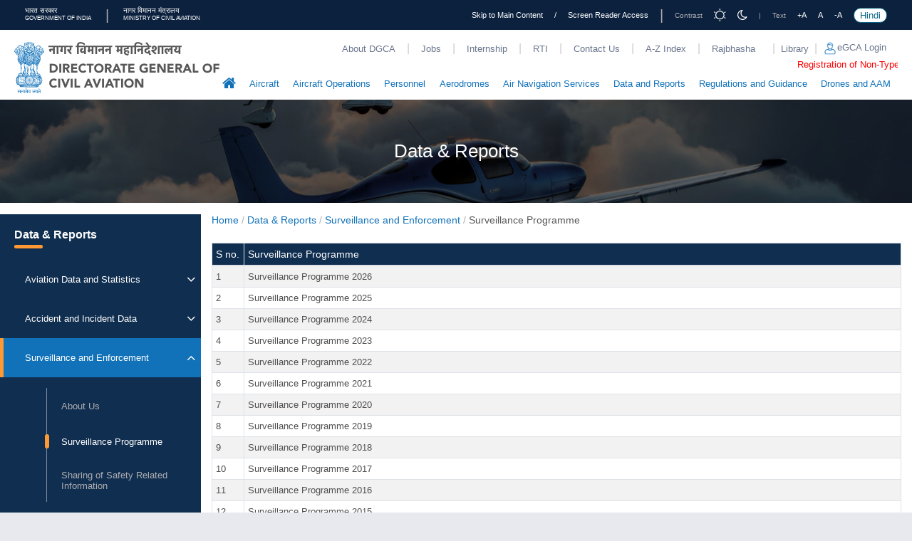

--- FILE ---
content_type: text/html;charset=utf-8
request_url: https://www.dgca.gov.in/digigov-portal/?page=4360/4638/servicename
body_size: 164797
content:











 




<!DOCTYPE html PUBLIC "-//W3C//DTD HTML 4.01 Transitional//EN" "http://www.w3.org/TR/html4/loose.dtd">
<html>
<head>
<meta http-equiv="X-UA-Compatible" content="IE=edge" /> 
<meta http-equiv="Content-Type" content="text/html; charset=UTF-8">
<meta name="title" content="Home | Directorate General of Civil Aviation | Government of India">
<meta name="description" content="DGCA in India is the regulatory body in the field of Civil Aviation primarily dealing with safety issues.">
<meta name="keywords" content="Directorate General Civil Aviation,DGCA,dgca,Aircraft Registration,eGCA login,Aircraft Operations,Personnel,Aerodromes,Air Navigation Services,Data and Reports
,Regulations and Guidance,RTI." />


<meta name="viewport" content="width=device-width, initial-scale=1.0">

<link rel="shortcut icon" href="#" />

<title>Home | Directorate General of Civil Aviation | Government of India</title>


<!DOCTYPE html>



  

<script type="text/javascript">

var resetFlag=0,timeOutId,logOutTimeId;

function destroy() {
	clearTimeout(timeOutId);
	timeOutId = 0;
	clearTimeout(logOutTimeId);
	logOutTimeId = 0;
	sessionHandlerReSetter();
// 	fn_ResetSession();	
}

function sessionHandlerReSetter() {
	
	if (timeOutId > 0) {
			clearTimeout(timeOutId);
			timeOutId = 0;
		}
	if (logOutTimeId > 0) {
			clearTimeout(logOutTimeId);
			logOutTimeId = 0;
	   }

resetFlag = 0;

sessionHandlerStart();

}

function sessionHandlerStart()
{	
	var sessionWarning=1440.0;
	sessionWarning=sessionWarning*1000;
	if(resetFlag==0)
	{
		logOutTimeId = setTimeout(function(){ fn_ResetSession(); },sessionWarning);
	}
		else
	{
		 sessionHandlerReSetter();
	}
}

function fn_ResetSession(){
 	var token = $("meta[name='_csrf']").attr("content");
    var xmlHttpRequest = getHttpXMLRequestCmn(); 
    xmlHttpRequest.onreadystatechange = getReadyStateHandlerColName(xmlHttpRequest);  
    xmlHttpRequest.open("POST","webHP?requestType=ApplicationRH&actionVal=resetSession&queryType=Select&screenId=114&_csrf="+token, false);
    xmlHttpRequest.send(); 
// 	destroy();
}
function getHttpXMLRequestCmn() 
{  
    var xmlHttpReq;  
    // to create XMLHttpRequest object in non-Microsoft browsers  
    if (window.XMLHttpRequest)
    {  
        xmlHttpReq = new XMLHttpRequest();  
    }
    else if (window.ActiveXObject) 
    {  
        try
        {  
            //to create XMLHttpRequest object in later versions of Internet Explorer  
            xmlHttpReq = new ActiveXObject("Msxml2.XMLHTTP");  
        }
        catch (exp1)
        {  
            try
            {  
                //to create XMLHttpRequest object in later versions of Internet Explorer  
                xmlHttpReq = new ActiveXObject("Microsoft.XMLHTTP");  
            }
            catch (exp2) 
            {  
                //xmlHttpReq = false;  
                document.getElementById("incUserName").innerHTML = ("Exception in getXMLHttpRequest()!");  
            }  
        }  
    }  
    return xmlHttpReq;  
}
function getReadyStateHandlerColName(xmlHttpRequest) 
{  
    return function() 
    {  
        if (xmlHttpRequest.readyState == 4) 
        {  
            if (xmlHttpRequest.status == 200) 
            {
            	destroy();  
            }
        }  
    };  
}

</script>
<script type="text/javascript">destroy();</script>
</body>
</html>



<link rel="stylesheet" type="text/css" href="/digigov-portal/assets/DGCA/libs/style/fontAwesome4.7.0.css" />
<link rel="stylesheet" type="text/css" href="/digigov-portal/assets/DGCA/libs/style/owl.carousel.css" />
<link rel="stylesheet" type="text/css" href="/digigov-portal/assets/DGCA/libs/style/dataTables.bootstrap4.min.css" />
<link rel="stylesheet" type="text/css" href="/digigov-portal/assets/DGCA/libs/style/responsive.bootstrap4.min.css" />
<link rel="stylesheet" type="text/css" href="/digigov-portal/assets/DGCA/libs/style/bootstrap-datepicker.css" />

<link rel="stylesheet" type="text/css" href="/digigov-portal/assets/DGCA/css/style.css?v=1.7" />
<script>var base = "/digigov-portal";</script>


  
  	
  		
			<base id="dgcaBase" href="https://www.dgca.gov.in/digigov-portal/" />
 		 
  		 
  		  
  	
 	
  
  	



<!-- 
<script>
	debugger;
	var base = "/digigov-portal";
	var uri = "/digigov-portal/webHP";
	var scheme = "http";
	var requrl = "http://www.dgca.gov.in/digigov-portal/webHP";
	var base = document.getElementsByTagName("base")[0].href;
	var baseUrl = "http://www.dgca.gov.in/digigov-portal/";
	var urlParts = baseUrl.split("://");
	var protocol = urlParts[0];
	var domain = urlParts[1];
	if(domain.indexOf("10")!= "-1"){
		//var base = document.getElementsByTagName("base")[0].href;
		//document.getElementById("dgcaBase").setAttribute("href",baseUrl);
	} else{
		baseUrl = protocol + "s://" + domain;
		//document.getElementById("dgcaBase").setAttribute("href",baseUrl);
	}
</script> -->


<script>
	sessionStorage.setItem('localeNew', 'en_US');
</script>

<style>

.mobileDiv{
	top: 5rem !important;
}
@media (max-width: 1024px){
.header-carousel .carousel .carousel-inner .carousel-item img {
    height: 39.09vw;
}
.mobileIcon{
	height: 8.09vw;
}

.mobileDiv{
	top: 1.5rem !important;
}


}
@media (max-width: 575.98px){
.header-carousel .carousel .carousel-inner .carousel-item img {
    height: 60.09vw;
}
.mobileIcon{
	height: 0;
}

.mobileDiv{
	top: 1.5rem !important;
}
}

/* Added for Special Independance Case */
@media (max-width: 1025px){
	.independence-div{
		top: 19.5rem !important;
	}
}
@media (max-width: 770px){
	.IndependenceBtn{
		font-size: 0.7rem;
    	padding: 0.5rem 2rem;
	}
	.independence-div{
		top: 15rem !important;
	}
}
@media (max-width: 420px){
	.IndependenceBtn{
		font-size: 0.5rem;
	    padding: 0.5rem 1.5rem;
	}
	.independence-div{
		top: 16rem !important;
	}
}
@media (max-width: 380px){
	.IndependenceBtn{
		font-size: 0.5rem;
	    padding: 0.5rem 1.5rem;
	}
	.independence-div{
		top: 15rem !important;
	}
}
@media (max-width: 360px){
	.IndependenceBtn{
		font-size: 0.5rem;
	    padding: 0.5rem 1.5rem;
	}
	.independence-div{
		top: 13.6rem !important;
	}
}

/* Added for National Anthem */ 

.anthemBtn{
	color: #fff;
    background-color: #a69577;
    border: 1px solid #a69577;
}

@media (max-width: 1025px){
	.anthem-div{
		top: 19.5rem !important;
	}
	.anthem-div{
		top: 19rem !important;
    	left: 22rem !important;
	}
}
@media (max-width: 770px){
	.anthemBtn{
		font-size: 0.7rem;
    	padding: 0.5rem 2rem;
	}
	.anthem-div{
		top: 14rem !important;
    	left: 15rem !important;
	}
}
@media (max-width: 550px){
	.anthemBtn{
		font-size: 0.7rem;
    	padding: 0.5rem 2rem;
	}
	.anthem-div{
		top: 21rem !important;
    	left: 14rem !important;
	}
}
@media (max-width: 420px){
	.anthemBtn{
		font-size: 0.5rem;
	    padding: 0.5rem 1.5rem;
	}
	.anthem-div{
		top: 16rem !important;
		left: 10.7rem!important;
	}
}
@media (max-width: 380px){
	.anthemBtn{
		font-size: 0.5rem;
	    padding: 0.5rem 1.5rem;
	}
	.anthem-div{
		left: 9rem !important;
		top: 13.5rem !important;
	}
}
@media (max-width: 360px){
	.anthemBtn{
		font-size: 0.5rem;
	    padding: 0.5rem 1.5rem;
	}
	.anthem-div{
		left: 9rem !important;
		top: 13.5rem !important;
	}
}
@media (max-width: 320px){
	.anthemBtn{
		font-size: 0.5rem;
	    padding: 0.5rem 1.5rem;
	}
	.anthem-div{
		left: 8.5rem !important;
    	top: 11.5rem !important;
	}
}
@media (max-width: 290px){
	.anthemBtn{
		font-size: 0.5rem;
	    padding: 0.5rem 1.5rem;
	}
	.anthem-div{
		left: 6.5rem !important;
   		top: 10.5rem !important;
	}
}
</style>
</head>
<body>
<div id='statusbar'>    
					<div>
						<span id='imgtd'>&nbsp;</span>
						<span id='statuBarTd1'></span>
					</div>
				</div>
				<div id="fadeBackground" class="fade_background"></div>	
	<form>
		<input type="hidden" class="inventoryConstantPath"
			value="https://public-prd-dgca.s3.ap-south-1.amazonaws.com/">
			<input type="hidden" id="languageType" value="en_US">
			<input type="hidden" id="dgcaHomepageLanding" value="1">
	</form>
	






<style>


.dropdown {
  position: relative;
  display: inline-block;
}

.dropdown-content {
  display: none;
  position: absolute;
  background-color: #f1f1f1;
  min-width: 160px;
  box-shadow: 0px 8px 16px 0px rgba(0,0,0,0.2);
  z-index: 1;
}

.dropdown-content a {
  color: black;
  padding: 12px 16px;
  text-decoration: none;
  display: block;
}

.dropdown-content a:hover {background-color: #ddd;}

.dropdown:hover .dropdown-content {display: block;}

.dropdown:hover .dropbtn {background-color: #3e8e41;}
</style>
<form name="hiddenForm" id="hiddenForm" action="" method="post">
	<input type="hidden" class="inventoryConstantPath"
		value="https://public-prd-dgca.s3.ap-south-1.amazonaws.com/">
	<input type="hidden" id="baseLocale" name="baseLocale" value="">
	<input type="hidden" id="screenId" name="screenId" value=""> <input
		type="hidden" id="classification" name="classification" value="">
	<input type="hidden" id="actionVal" name="actionVal" value="">
	<input type="hidden" id="requestType" name="requestType" value="">
	<input type="hidden" id="attachId" name="attachId" value="">
	 <input type="hidden" id="langType" name="langType" value="2"> 
	 <input type="hidden" id="ruleBookId" name="ruleBookId" value=""> 
	 <input type="hidden" id="contentId" name="contentId" value=""> 
	 <input type="hidden" id="serviceName" name="serviceName" value="">
	<input type="hidden" id="attr" name="attr" value="">
</form>
<header>
	<section class="header-top">
		<div class="container d-none d-lg-block">
			<div class="d-flex justify-content-between pt-1 pb-1">
				<div>
					<div class="navbar-brand header-text" href="#">
						<p class="mb-0 hindiLabel">
							भारत सरकार
						</p>
						<a class="mb-0 text-white" href="#" onclick="fnAlertRedirection('https://www.india.gov.in/');">GOVERNMENT
							OF INDIA</a>
					</div>
					<div class="navbar-brand">
						<span style="color: #aeaeb1;">|</span>
					</div>
					<div class="navbar-brand header-text" href="#">
						<p class="mb-0 hindiLabel">
							नागर विमानन मंत्रालय
						</p>
						<a class="mb-0 text-white" href="#" onclick="fnAlertRedirection('http://www.civilaviation.gov.in/');" >MINISTRY
							OF CIVIL AVIATION</a>
					</div>
				</div>
				<div class="d-flex  align-items-center">
					<div class="navbar-brand header-text-1">
						<a data-value="skipContent" class="skip">Skip to Main Content</a>
					</div>
					<div class="navbar-brand header-text-1">
						<a>/</a>
					</div>
					<div class="navbar-brand header-text-1">
						<a href="jsp/dgca/homePage/screenReader.jsp">Screen Reader
							Access</a>
					</div>
					<div class="navbar-brand">
						<span style="color: #aeaeb1;">|</span>
					</div>
					<div class="navbar-brand header-text-1">
						<span style="color: #aeaeb1;">Contrast</span>
					</div>
					<div class="navbar-brand header-text-1">
						<a class="brightMode"><img
							src="assets/DGCA/images/homePage/brightness.svg" alt=""
							class="brightness"></a>
					</div>
					<div class="navbar-brand header-text-1">
						<a> <img src="assets/DGCA/images/homePage/halfMoon.svg" alt=""
							class="brightness nitMode"></a>
					</div>
					<div class="navbar-brand header-text-1">
						<span style="color: #aeaeb1;">|</span>
					</div>
					<div class="navbar-brand header-text-1">
						<span style="color: #aeaeb1;">Text</span>
					</div>
					<div class="navbar-brand header-text-1">
						<a class=" inc"> +A</a>
					</div>
					
					<div class="navbar-brand header-text-1">
						<a class="orig"> A</a>
					</div>
					<div class="navbar-brand header-text-1">
						<a class=" dec">-A</a>
					</div>
					
					
							<button id="hiBtn" class="btn btn-secondary py-0 px-2" onclick="langChange('hi');">
								Hindi
							</button>
						
						
				</div>
			</div>
		</div>
		<div class="d-lg-none">
			<div class="d-flex justify-content-between">
				<div class="pull-right" id="setting_menuhide">
					<ul class="list-group list-group-horizontal">
						<li class="header-left list-group-item"><a class="text-white"
							href="#">Skip to Main Content</a></li>
					</ul>
				</div>
				<div class="d-flex">
					<ul class="list-group list-group-horizontal">
						<li class="header-left list-group-item" id="setting_menu"><a class="text-white"
							href="#">Settings</a></li>
						<li class="header-left list-group-item"><span
							class="pr-2 text-white"> |</span> <a class="login text-white"
							href="jsp/dgca/common/login.jsp">eGCA Login </a>
					</ul>
				</div>
				<div id="setting_menuopen" class="header-mobile-view">
					<ul class="pl-0 pt-2">
						<li class="pl-3">
							<div class="d-flex">
								<img class="pr-1 my-auto"
									src="assets/DGCA/images/icons/go-back.png"><a
									class="back" href="#" id="closeMenu">Back</a>
							</div>
						</li>
						<li class="pt-5 pb-3 pl-3"><a class="back-setting" href="#">Settings</a>
						</li>
						<li class="border-top pt-3 pl-3"><a class="contrast-text"
							href="#">Language</a></li>
						<li class="pl-3 pt-3 ">
							<div class="">
								
										<button id="hiBtn" class="btn btn-secondary py-0 px-2" onclick="langChange('hi');">
											Hindi
										</button>
									
							</div>
						</li>
					</ul>


				</div>
			</div>

		</div>
	</section>

	<section class="menu-wraper">
		<div class="container">
			<div class="row justify-content-between pt-2 pb-3 pb-lg-0">
				<div class="pt-2 pb-0 pb-lg-2">
					<a class="header-menu d-lg-none"><img class="pl-4 pr-4"
						src="assets/DGCA/images/icons/Hamburger.png"> </a> <img
						class="main-logo dgca-home" onclick="homePageLoad();"
						src="assets/DGCA/images/login/LOGO_Colour.png" alt="logo">
						<!-- <img
						class="azadiMahotsav" onclick="homePageLoad();" style="height: 80%;width: 100px;"
						src="assets/DGCA/images/homePage/azadi_75.png" alt="logo"> -->
				</div>
				
				<div
					class="headerMenuDiv d-flex flex-column justify-content-between">
					<div
						class="justify-content-end  pt-xl-2 pt-0  d-none d-lg-flex menu-head-top align-items-center internal-link">
						
								<a data-url="jsp/dgca/topHeader/aboutDGCA/aboutUsDetail.html">About DGCA</a>
							
						<span
							class="pl-3 pr-3"> |</span> <a
							data-url="4368/4646/servicename">Jobs</a><span class="pl-3 pr-3">
							|	</span> <a data-url="5066/12521/servicename">Internship</a><span class="pl-3 pr-3">
							|</span> <a data-url="4372/4647/servicename">RTI</a><span class="pl-3 pr-3">
							|</span> <p class="new-window-pdf mb-0"> <a target="_blank" href="jsp/dgca/topHeader/contactUs/Directory.pdf">Contact Us</a></p><span
							class="pl-3 pr-3"> |</span> <a
							href="jsp/dgca/topHeader/aZIndex/AtoZindex.jsp">A-Z Index</a><span class="pl-3 pr-3">
					 |</span> <a href="assets/DGCA/rajbhasha/rajbhasha.jsp">Rajbhasha</a><span class="pr-3">
						</span>
					<!--<span class="pl-2 pr-2"> |</span>
					<div class="dropdown">
                       <a> News</a>
                           <div class="dropdown-content">
                                <a href="#" onclick="fnAlertRedirection('https://epaper.thehindu.com/');">The Hindu e-Paper</a>
                                <a href="#" onclick="fnAlertRedirection('https://www.epw.in/');">Economical and Political weekly Magazine</a>
                                <a href="#" onclick="fnAlertRedirection('https://pocketmags.com/');">Aviation News Online Journal</a>
						</div>
                    </div> -->
							
                    	<span class="pl-2 pr-2"> |</span>
   					 <div class="dropdown">
                    <a>  Library</a>
                           <div class="dropdown-content">
                                <a href="#" onclick="fnAlertRedirection('https://discovery.delnet.in/');">DELNET</a>
                                <a href="#" onclick="fnAlertRedirection('https://eg4.nic.in/OPAC/Default.aspx?CL_NAME=CGOVLIB1');">Library Online Catalouge</a>
                          </div>
                    </div>
						<span class="pl-2 pr-2"> |</span>
						<a style="color:#6a768e" target="_blank" class="login pr-3"
							href="jsp/dgca/common/login.jsp"><img style="height:20px; width:auto;"
							src="assets/DGCA/images/icons/user-login.png">eGCA Login </a>
                    	</div>
                    	
                    	
                    	
                    	  <div class="headerMenuDiv d-flex flex-column justify-content-between">
	  <div class="internal-link">
		  <marquee class="ticker bg-white text-red font-weight-bold font-12" onmouseout="this.start()" onmouseover="this.stop()"  
					 scrolldelay="200" style="color: red;">
					 <a href="https://www.dgca.gov.in/digigov-portal/?baseLocale=en_US?page=jsp/dgca/topHeader/drone/Registration%20of%20Non-Type%20Certified%20UAS.pdf&mainundefined" class="dropdown-item" style="color: red; text-decoration: none;font-size: small;">Registration of Non-Type Certified (non-TC) UAS has been temporarily suspended until further notice. For more information click here</a>
		 </marquee>
	   </div>
   </div>
   
   
					
					<div class="d-flex align-items-end justify-content-end ">
						<div class="menu-head d-none d-lg-block">
							<ul class="nav nav-tabs align-items-center" role="tablist">
							<li role="presentation"><a style="font-size:1.3rem;" class="dgca-home"
									onclick="homePageLoad();"><i class="fa fa-home"></i></a></li> 
								<li role="presentation"><a href="#aircraft"
									aria-controls="home" role="tab" data-toggle="tab">Aircraft</a></li>
								<li role="presentation"><a href="#airOperations"
									aria-controls="profile" role="tab" data-toggle="tab">Aircraft Operations</a></li>
								<li role="presentation"><a href="#personal"
									aria-controls="" role="tab" data-toggle="tab">Personnel</a></li>
								<li role="presentation"><a href="#aeroDromes"
									aria-controls="profile" role="tab" data-toggle="tab">Aerodromes</a></li>
								<li role="presentation"><a href="#navigationServices"
									aria-controls="profile" role="tab" data-toggle="tab">Air Navigation Services</a></li>
								<li role="presentation"><a href="#dataReports"
									aria-controls="profile" role="tab" data-toggle="tab">Data and Reports</a></li>
								<li role="presentation"><a href="#regulationGuidance"
									aria-controls="profile" role="tab" data-toggle="tab">Regulations and Guidance</a></li>
						  <li role="presentation"><a href="jsp/dgca/InventoryList/headerblock/drones/RPAS.jsp">Drones and AAM</a></li>
							</ul>
						</div>
					</div>
				</div>
			</div>
		</div>


		<!-- Tab panes -->
		<div class="mobile-header-wraper">
			<div class="mobile-header">
				<div class="container">
					<div class="d-flex justify-content-between pt-3 pb-3 ">
						<a class="text-white menu-top">Menu</a> <a
							class="header-back text-white"><img class="pl-1"
							src="assets/DGCA/images/icons/go-back.png"> Back </a>
						<div class="d-flex">
							<a> <img src="assets/DGCA/images/icons/Search.png">
							</a> <a class="header-close pl-3"> <img
								src="assets/DGCA/images/icons/Close.png">
							</a>
						</div>
					</div>
				</div>
			</div>
			<div class="tab-content menu-click internal-link">


					
					

				<div role="tabpanel" class="tab-pane menu-container aircraft"
					id="aircraft">
					<div class="container">
						<ul class="item-level-0">
							<li><a>Aircraft <img class="pull-right pt-2"
									src="assets/DGCA/images/icons/next.png"></a>
								<ul class="item-level-1 justify-content-around">
									<li><a>Certification<img
											class="pull-right pt-2"
											src="assets/DGCA/images/icons/next.png"></a>
										<ul class="item-level-2">
											<li><a
												data-url="4184/4188/servicename">Type Certification<img
													class="pull-right pt-2"
													src="assets/DGCA/images/icons/next.png"></a></li>
											<li><a
												data-url="4185/4189/servicename">Acceptance of Type Certification
													<img class="pull-right pt-2"
													src="assets/DGCA/images/icons/next.png"> </a></li>
											<li><a
												data-url="jsp/dgca/InventoryList/aircraft/certification/designAccept/DesignAcceptance.pdf">Design Acceptance<img
													class="pull-right pt-2"
													src="assets/DGCA/images/icons/next.png"></a></li>
											<li><a
												data-url="jsp/dgca/InventoryList/aircraft/certification/designOrgs/Approved_Design_Organisation_25_11_2019.pdf">Design Organization
													<img class="pull-right pt-2"
													src="assets/DGCA/images/icons/next.png"></a></li>
											<li><a
												data-url="jsp/dgca/InventoryList/aircraft/certification/ADOA/ADOA.pdf">Alternate Procedures to Design Organisation Approval (ADOA)
													<img class="pull-right pt-2"
													src="assets/DGCA/images/icons/next.png"></a></li>
													
											<li><a
												data-url="jsp/dgca/InventoryList/aircraft/certification/productOrgs/Approved Production Organisations.pdf">Production Organization
													<img class="pull-right pt-2"
													src="assets/DGCA/images/icons/next.png"></a></li>
											<li><a
												data-url="4186/4190/servicename">Technical Standard Orders<img
													class="pull-right pt-2"
													src="assets/DGCA/images/icons/next.png"></a></li>
													
										<li><a
												data-url="4378/5223/servicename">ITSO Authorization<img
													class="pull-right pt-2"
													src="assets/DGCA/images/icons/next.png"></a></li>
													
												 <li><a data-url="260/3760/servicename">ITSOA Surrendered / Revoked
									 <img class="pull-right pt-2" src="assets/DGCA/images/icons/next.png"></a></li>	
													
													
										</ul></li>
									<li><a>Registration <img
											class="pull-right pt-2"
											src="assets/DGCA/images/icons/next.png"></a>
										<ul class="item-level-2">
											<li><a
												data-url="4000/4022/servicename">Aircraft Report<img
													class="pull-right pt-2"
													src="assets/DGCA/images/icons/next.png"></a></li>
													
											
										</ul></li>
									<li><a>Continuing Airworthiness<img
											class="pull-right pt-2"
											src="assets/DGCA/images/icons/next.png"></a>
										<ul class="item-level-2">
											<li><a
												data-url="4196/4199/servicename">Airworthiness Directives<img
													class="pull-right pt-2"
													src="assets/DGCA/images/icons/next.png"></a></li>
											<!-- <li><a
												data-url="4192/4191/servicename">Mandatory Modification<img
													class="pull-right pt-2"
													src="assets/DGCA/images/icons/next.png"></a></li> -->
											<li> 
												<a data-url="scan?requestType=ApplicationRH&actionVal=loadComboVals&screenId=10000001&category=11002551">Mandatory Modification<img
													class="pull-right pt-2"
													src="assets/DGCA/images/icons/next.png"></a>
											</li> 
										</ul></li>
										
											
									
									<li><a>DGCA Approved/Accepted Maintenance Organization<img
											class="pull-right pt-2"
											src="assets/DGCA/images/icons/next.png"></a>
										<ul class="item-level-2">
											<li><a
												data-url="jsp/dgca/InventoryList/aircraft/maintenanceOrgs/Domestic/A(i)-Domestic CAR 145 Org.pdf">Domestic<img
													class="pull-right pt-2"
													src="assets/DGCA/images/icons/next.png"></a></li>
											<li><a
												data-url="jsp/dgca/InventoryList/aircraft/maintenanceOrgs/Foreign/A(ii)-Foreign CAR 145 and FAMO List on 31-01-2023.pdf">Foreign
													<img class="pull-right pt-2"
													src="assets/DGCA/images/icons/next.png"> </a></li>		
									</ul></li>
									<li><a
										data-url="jsp/dgca/InventoryList/aircraft/simulators/Simulators.pdf">
											Simulators<img
											class="pull-right pt-2"
											src="assets/DGCA/images/icons/next.png">
									</a></li> 
									<li><a>DGCA Approved CAR-M Organization <img
											class="pull-right pt-2" src="assets/DGCA/images/icons/next.png"></a>
										<ul class="item-level-2">
											<li><a
												data-url="jsp/dgca/InventoryList/aircraft/maintenanceOrgs/Domestic/6CAR-M Sub Part F.pdf">CAR-M Sub Part F
														<img class="pull-right pt-2" src="assets/DGCA/images/icons/next.png"></a></li>
											<li><a
												data-url="jsp/dgca/InventoryList/aircraft/maintenanceOrgs/Domestic/7CAR-M SUB PART-G.pdf">CAR-M Sub Part- G
													<img class="pull-right pt-2" src="assets/DGCA/images/icons/next.png"> </a></li>		
										</ul></li>
									
								</ul></li>
						</ul>
					</div>
				</div>

				<div role="tabpanel" class="tab-pane menu-container airOperations"
					id="airOperations">
					<div class="container">
						<!-- <img class="pull-right d-none d-lg-block tab-close"
							src="assets/DGCA/images/icons/Close.png"> -->
						<ul class="item-level-0">
							<li><a>Aircraft Operations <img
									class="pull-right pt-2" src="assets/DGCA/images/icons/next.png"></a>
								<ul class="item-level-1 justify-content-around">
									<li><a>Certification<img
											class="pull-right pt-2"
											src="assets/DGCA/images/icons/next.png"></a>
										<ul class="item-level-2">
											<li><a data-url="jsp/dgca/InventoryList/airOperation/certification/AOP_Package/aopPak.html" class="btm-grey-bdr">Air Operator Certificate/Permit (AOC/AOP) Package</a></li>
											<li><a class="btm-grey-bdr" data-url="jsp/dgca/InventoryList/airOperation/certification/scheduled/sch-oper.pdf">Scheduled Operators<img
													class="pull-right pt-2"
													src="assets/DGCA/images/icons/next.png"></a>
												<ul class="item-level-3">
												<!--<li><a
														data-url="jsp/dgca/InventoryList/airOperation/certification/scheduled/sch-oper.pdf">Passengers<img
															class="pull-right pt-2"
															src="assets/DGCA/images/icons/next.png"></a></li>
													 <li><a data-url="jsp/dgca/InventoryList/airOperation/certification/scheduled/cargo/sch-oper1.pdf">Cargo<img
															class="pull-right pt-2" src="assets/DGCA/images/icons/next.png"></a></li>
												-->			
												</ul></li>
											<li><a class="btm-grey-bdr"
												data-url="jsp/dgca/InventoryList/airOperation/certification/nonscheduled/ns-oper.pdf">Non Scheduled Operators
													<img class="pull-right pt-2"
													src="assets/DGCA/images/icons/next.png"> </a></li>
											<li class="pt-2"><a class="btm-grey-bdr">Flight Schedules
													<img class="pull-right pt-2"
													src="assets/DGCA/images/icons/next.png"> </a>
												<ul class="item-level-3">
												<li><a
														data-url="4201/4200/servicename">Domestic Flight Schedule<img
															class="pull-right pt-2"
															src="assets/DGCA/images/icons/next.png"></a></li>
													<li><a
														data-url="4207/4201/servicename">International Flight Schedule<img
															class="pull-right pt-2"
															src="assets/DGCA/images/icons/next.png"></a></li>
												</ul></li>
											<li><a
												data-url="jsp/dgca/InventoryList/airOperation/certification/AerialWork/aerial work operations.pdf">Aerial Work Operations
													<img class="pull-right pt-2"
													src="assets/DGCA/images/icons/next.png"></a></li>
										</ul></li>
									<li><a>Permissions<img
											class="pull-right pt-2"
											src="assets/DGCA/images/icons/next.png"></a>
										<ul class="item-level-2">
											<li><a
												data-url="jsp/dgca/InventoryList/airOperation/permission/carriageDangerous/Carriage of Dangerous Goods.pdf">Carriage of Dangerous Goods<img
													class="pull-right pt-2"
													src="assets/DGCA/images/icons/next.png"></a></li>
											<li><a
												data-url="jsp/dgca/InventoryList/airOperation/permission/carriageArms/Carriage of Arms.pdf">Carriage of Arms/Ammunition<img
													class="pull-right pt-2"
													src="assets/DGCA/images/icons/next.png"></a></li>
											<li><a
												data-url="jsp/dgca/InventoryList/airOperation/permission/aerialPhoto/aer_photo.pdf">Aerial Photography/Remote Sensing Survey
													<img class="pull-right pt-2"
													src="assets/DGCA/images/icons/next.png"> </a></li>
											<li><a
												data-url="jsp/dgca/InventoryList/airOperation/permission/groundphoto/Ground Photography.pdf">Ground Photography
													<img class="pull-right pt-2"
													src="assets/DGCA/images/icons/next.png"></a></li>
											<li><a
												data-url="jsp/dgca/InventoryList/airOperation/permission/cloudSeeding/cloud seeding.pdf">Cloud Seeding
													<img class="pull-right pt-2"
													src="assets/DGCA/images/icons/next.png"></a></li>
											<li><a
												data-url="jsp/dgca/InventoryList/airOperation/permission/skyDiving/Sky Diving.pdf">Sky Diving
													<img class="pull-right pt-2"
													src="assets/DGCA/images/icons/next.png"></a></li>
											<li><a class="btm-grey-bdr">Flight Clearance<img
													class="pull-right pt-2"
													src="assets/DGCA/images/icons/next.png"></a>
												<ul class="item-level-3">
													<li><a
														data-url="jsp/dgca/InventoryList/airOperation/permission/flightCLearance/procedure/atc_1997.pdf">Procedure<img
															class="pull-right pt-2"
															src="assets/DGCA/images/icons/next.png"></a></li>
													<li><a
														data-url="jsp/dgca/InventoryList/airOperation/permission/flightCLearance/agency/tour_agency.pdf">Flight Clearing Agencies<img
															class="pull-right pt-2"
															src="assets/DGCA/images/icons/next.png"></a></li>
												</ul></li>
										</ul></li>
									<li><a>Training<img
											class="pull-right pt-2"
											src="assets/DGCA/images/icons/next.png"></a>
										<ul class="item-level-2">
											 <li><a
												data-url="jsp/dgca/InventoryList/airOperation/training/cabinCrew/AppCCC.pdf">Cabin Crew Training Programme<img
													class="pull-right pt-2"
													src="assets/DGCA/images/icons/next.png"></a></li> 
											<li><a
												data-url="jsp/dgca/InventoryList/airOperation/training/dangerousGoods/list_DGTP.pdf">Dangerous Goods Training Programme
													<img class="pull-right pt-2"
													src="assets/DGCA/images/icons/next.png"> </a></li>
										</ul></li>
								</ul></li>

							<li>
						</ul>
					</div>
				</div>
				<div role="tabpanel" class="tab-pane menu-container personal"
					id="personal">
					<div class="container">
						<!-- <img class="pull-right d-none d-lg-block tab-close"
							src="assets/DGCA/images/icons/Close.png"> -->
						<ul class="item-level-0">
							<li><a>Personnel <img class="pull-right pt-2"
									src="assets/DGCA/images/icons/next.png"></a>
								<ul class="item-level-1 justify-content-around">
									<li><a>Licenses/Approvals<img
											class="pull-right pt-2"
											src="assets/DGCA/images/icons/next.png"></a>

										<ul class="item-level-2">
											<li><a
												data-url="jsp/dgca/InventoryList/personal/license/pilot/Pilots.pdf">Pilot<img
													class="pull-right pt-2"
													src="assets/DGCA/images/icons/next.png"></a></li>
											<li><a
												data-url="jsp/dgca/InventoryList/personal/license/airMaintenance/AMEs.pdf">Aircraft Maintenance Engineers<img
													class="pull-right pt-2"
													src="assets/DGCA/images/icons/next.png"></a></li>
											<li><a
												data-url="jsp/dgca/InventoryList/personal/license/airTraffic/ATCOs.pdf">Air Traffic Controllers
													<img class="pull-right pt-2"
													src="assets/DGCA/images/icons/next.png"></a></li>
											<li><a
												data-url="jsp/dgca/InventoryList/personal/license/flightDispatcher/fkight dispatsher.pdf">Flight Dispatcher<img
													class="pull-right pt-2"
													src="assets/DGCA/images/icons/next.png"></a></li>
										</ul></li>
									<li><a>Training<img
											class="pull-right pt-2"
											src="assets/DGCA/images/icons/next.png"></a>
										<ul class="item-level-2">
											<li><a class="btm-grey-bdr">Pilot<img
													class="pull-right pt-2"
													src="assets/DGCA/images/icons/next.png"></a>
												<ul class="item-level-3">
													<li><a
														data-url="jsp/dgca/InventoryList/personal/training/pilot/flrTrainOrgs/flyclub.pdf">Flying Training Organizations<img
															class="pull-right pt-2"
															src="assets/DGCA/images/icons/next.png"></a></li>
													 <li><a
														data-url="jsp/dgca/InventoryList/personal/training/pilot/aircraftTrainOrgs/ATO.pdf">Aircraft Type Training Organization (Pilots)<img
															class="pull-right pt-2"
															src="assets/DGCA/images/icons/next.png"> </a></li>
													<li><a
														data-url="jsp/dgca/InventoryList/personal/training/pilot/glidingTrainOrgs/glyclub.pdf">Gliding Training Organization<img
															class="pull-right pt-2"
															src="assets/DGCA/images/icons/next.png"></a></li>
															<li><a
														data-url="jsp/dgca/InventoryList/personal/training/pilot/glidingTrainOrgs/ELP_Trg.pdf">ELP Training & Testing Service Providers<img
															class="pull-right pt-2"
															src="assets/DGCA/images/icons/next.png"></a></li>
												</ul></li>
											<li><a class="btm-grey-bdr">Aircraft Maintenance Engineer<img
													class="pull-right pt-2"
													src="assets/DGCA/images/icons/next.png"></a>
												<ul class="item-level-3">
													<li><a
														data-url="jsp/dgca/InventoryList/personal/training/airMaintenance/approvedTypeTrainOrgs/ametrg.pdf">AME Training Organization
															<img class="pull-right pt-2"
															src="assets/DGCA/images/icons/next.png"></a></li>
													<li><a
														data-url="jsp/dgca/InventoryList/personal/training/airMaintenance/CAR147Basic/CAR 147(basic).pdf">CAR 147 (Basic) Training Organization<img
															class="pull-right pt-2"
															src="assets/DGCA/images/icons/next.png"> </a></li>
													<li><a>
														DGCA Approved/Accepted CAR 147 Training Organization
															<img class="pull-right pt-2"
															src="assets/DGCA/images/icons/next.png"></a>
																<ul class="item-level-4">
																	<li><a
																			data-url="jsp/dgca/InventoryList/personal/training/airMaintenance/Car147/Domestic/B(i)-Domestic CAR 147-Type DL fm website 6-2-23.pdf">Domestic<img
																			class="pull-right pt-2"
																			src="assets/DGCA/images/icons/next.png"></a></li>
															<li><a
																			data-url="jsp/dgca/InventoryList/personal/training/airMaintenance/Car147/Foreign/B(ii)-Foreign CAR 147 and FAO List on 31-01-2023.pdf">Foreign<img
																			class="pull-right pt-2"
																			src="assets/DGCA/images/icons/next.png"></a></li>
														</ul></li>
													
												</ul></li>
										</ul></li>
									<li><a>Designated Examiner<img
											class="pull-right pt-2"
											src="assets/DGCA/images/icons/next.png"></a>
										<ul class="item-level-2">
											<li><a
												data-url="jsp/dgca/InventoryList/personal/designated/flyTrain/DE_DFT.pdf">Flying Training
													<img class="pull-right pt-2"
													src="assets/DGCA/images/icons/next.png"></a></li>
											<li><a
												data-url="jsp/dgca/InventoryList/personal/designated/glidingTrain/glyclub_exam.pdf">Gliding Training<img
													class="pull-right pt-2"
													src="assets/DGCA/images/icons/next.png"></a></li>
											
											 <li><a
												data-url="jsp/dgca/InventoryList/personal/designated/examiner/App_Exam.pdf">Examiners with Scheduled Operators<img
													class="pull-right pt-2"
													src="assets/DGCA/images/icons/next.png"></a></li> 
										</ul></li>
									<!-- Examinations -->
									<li><a>Examination<img
											class="pull-right pt-2"
											src="assets/DGCA/images/icons/next.png"></a>
										<ul class="item-level-2">
											<li><a onMouseOver="this.style.color='white'"
												onMouseOut="this.style.color='#aeaeb1'"
												onclick="fnAlertRedirection('https://pariksha.dgca.gov.in/');">DGCA examination portal<img
													class="pull-right pt-2"
													src="assets/DGCA/images/icons/next.png"> </a></li>
											<li><a data-url="jsp/dgca/InventoryList/personal/examination/PN-ExamCalendar.pdf">Tentative Schedule of Examination<img
													class="pull-right pt-2"
													src="assets/DGCA/images/icons/next.png"></a></li>
											<li><a
												data-url="4231/4203/sericename">Result<img
													class="pull-right pt-2"
													src="assets/DGCA/images/icons/next.png"></a></li>
										</ul></li>
									<!-- Examination End -->
									<li><a>Medical<img
											class="pull-right pt-2"
											src="assets/DGCA/images/icons/next.png"></a>
										<ul class="item-level-2">
											<li><a
												data-url="jsp/dgca/InventoryList/personal/medical/class1/Class1.pdf">Class 1 Medical Examiner<img
													class="pull-right pt-2"
													src="assets/DGCA/images/icons/next.png"></a></li>
											<li><a
												data-url="jsp/dgca/InventoryList/personal/medical/class2/Class2.pdf">Class 2 Medical Examiner<img
													class="pull-right pt-2"
													src="assets/DGCA/images/icons/next.png"></a></li>
											<li><a
												data-url="jsp/dgca/InventoryList/personal/medical/class3/Class3.pdf">Class 3 Medical Examiner<img
													class="pull-right pt-2"
													src="assets/DGCA/images/icons/next.png"></a></li>
											<li><a
												data-url="jsp/dgca/InventoryList/personal/medical/centralized/Procedure for DGCA Centralised Appt PMR Fwd System.pdf">Centralized Appointment & PMR Forwarding Procedure<img
													class="pull-right pt-2"
													src="assets/DGCA/images/icons/next.png"> </a></li>
											<li><a
												data-url="jsp/dgca/InventoryList/personal/medical/medical/MedCirc01_2015.pdf">Medical Records - Amendment of Personal Details
													<img class="pull-right pt-2"
													src="assets/DGCA/images/icons/next.png"> </a></li>
										</ul></li>

								</ul></li>
						</ul>
					</div>
				</div>
				<div role="tabpanel" class="tab-pane menu-container aeroDromes"
					id="aeroDromes">
					<div class="container">
						<!-- <img class="pull-right d-none d-lg-block tab-close"
							src="assets/DGCA/images/icons/Close.png"> -->
						<ul class="item-level-0">
							<li><a>Aerodrome <img class="pull-right pt-2"
									src="assets/DGCA/images/icons/next.png"></a>
								<ul class="item-level-1 justify-content-around">
									<li><a
										data-url="4241/4204/sericename">Obtaining Aerodrome License<img
											class="pull-right pt-2"
											src="assets/DGCA/images/icons/next.png"></a></li>
								<!--	<li><a
										data-url="jsp/dgca/InventoryList/aerodrome/public/PUBLIC USE LICENSED AERODROME (PUBLIC AND PRIVATE) AND HELIPORT -converted (1).pdf">Public Aerodromes<img
											class="pull-right pt-2"
											src="assets/DGCA/images/icons/next.png"></a></li>
									<li><a
										data-url="jsp/dgca/InventoryList/aerodrome/private/AERODROMES LICENSED IN PRIVATE USE CATEGORY-converted.pdf">Private Aerodromes<img
											class="pull-right pt-2"
											src="assets/DGCA/images/icons/next.png"></a></li> -->
											
									<li>
										<a data-url="scan?requestType=ApplicationRH&actionVal=loadAerodromeDtls&objval=3&screenId=26110181&LicenseTypeFlag=1";>
										Public Aerodromes
										<img class="pull-right pt-2" src="assets/DGCA/images/icons/next.png"></a>
									</li> 			
									<li >
										<a data-url="scan?requestType=ApplicationRH&actionVal=loadAerodromeDtls&objval=3&screenId=26110181&LicenseTypeFlag=2";>
										Private Aerodromes
										<img class="pull-right pt-2" src="assets/DGCA/images/icons/next.png"></a> 	
									</li>		
											
											
								</ul></li>
						</ul>
					</div>
				</div>

				<div role="tabpanel"
					class="tab-pane menu-container navigationServices"
					id="navigationServices">
					<div class="container">
						<!-- <img class="pull-right d-none d-lg-block tab-close"
							src="assets/DGCA/images/icons/Close.png"> -->
						<ul class="item-level-0">
							<li><a>Air Navigation Services<img
									class="pull-right pt-2" src="assets/DGCA/images/icons/next.png"></a>
								<ul class="item-level-1 justify-content-around">
									<li><a
										data-url="jsp/dgca/InventoryList/airNavigationService/ANS.pdf">About Air Navigation Services<img
											class="pull-right pt-2"
											src="assets/DGCA/images/icons/next.png"></a></li>
								</ul></li>
						</ul>
					</div>
				</div>

				<div role="tabpanel" class="tab-pane menu-container dataReports"
					id="dataReports">
					<div class="container">
						<!-- <img class="pull-right d-none d-lg-block tab-close"
							src="assets/DGCA/images/icons/Close.png"> -->
						</a>
						<ul class="item-level-0">
							<li><a>Data & Reports<img
									class="pull-right pt-2" src="assets/DGCA/images/icons/next.png"></a>
								<ul class="item-level-1 justify-content-around">
									<li><a>Aviation Data and Statistics<img
											class="pull-right pt-2"
											src="assets/DGCA/images/icons/next.png"></a>
										<ul class="item-level-2">
											<li><a class="btm-grey-bdr">Air Transport<img
													class="pull-right pt-2"
													src="assets/DGCA/images/icons/next.png"></a>
												<ul class="item-level-3">
													<li><a
														data-url="4252/4205/sericename">Civil Aviation Statistics - Handbook
															<img class="pull-right pt-2"
															src="assets/DGCA/images/icons/next.png"> </a></li>
													<li><a>Domestic Air Transport<img
															class="pull-right pt-2"
															src="assets/DGCA/images/icons/next.png"></a>
														<ul class="item-level-4">
															<li><a
																data-url="4264/4206/sericename">Air Traffic<img
																	class="pull-right pt-2"
																	src="assets/DGCA/images/icons/next.png"></a></li>
															<li><a
																data-url="259/4184/servicename">Monthly Statistics<img
																	class="pull-right pt-2"
																	src="assets/DGCA/images/icons/next.png"></a></li>
															<li><a
																data-url="4267/4210/servicename">Yearly Statistics<img
																	class="pull-right pt-2"
																	src="assets/DGCA/images/icons/next.png"></a></li>
														</ul></li>
													<li><a>International Air Transport<img
															class="pull-right pt-2"
															src="assets/DGCA/images/icons/next.png"></a>
														<ul class="item-level-4">
															<li><a
																data-url="4268/4207/servicename">Quarterly Statistics<img
																	class="pull-right pt-2"
																	src="assets/DGCA/images/icons/next.png"></a></li>
														</ul></li>
												</ul></li>
										</ul></li>
									<li><a>Accident and Incident Data<img
											class="pull-right pt-2"
											src="assets/DGCA/images/icons/next.png"></a>
										<ul class="item-level-2">
											<li><a data-url="AccidentReports/500005/0/viewApplicationDtlsReq">Accident Reports<img
													class="pull-right pt-2"
													src="assets/DGCA/images/icons/next.png"></a></li>
											<li><a data-url="IncidentReports/500006/0/viewApplicationDtlsReq">Incident Reports<img
													class="pull-right pt-2"
													src="assets/DGCA/images/icons/next.png"></a></li>
											<li><a
												data-url="4273/4208/servicename">Aircraft Accident Summaries<img
													class="pull-right pt-2"
													src="assets/DGCA/images/icons/next.png"></a></li>
										</ul></li>
										<li><a>Surveillance and Enforcement <img
											class="pull-right pt-2"
											src="assets/DGCA/images/icons/next.png"></a>
										<ul class="item-level-2">
											<li><a data-url="4360/4637/servicename">About Us<img
													class="pull-right pt-2"
													src="assets/DGCA/images/icons/next.png"></a></li>
											<li><a data-url="4360/4638/servicename">Surveillance Programme<img
													class="pull-right pt-2"
													src="assets/DGCA/images/icons/next.png"></a></li>
											<li><a
												data-url="4360/4639/servicename">Sharing of Safety Related Information<img
													class="pull-right pt-2"
													src="assets/DGCA/images/icons/next.png"></a></li>
										</ul>
									</li>
								</ul>
							<ul class="item-level-1 justify-content-around">
									<li><a>Annual Report<img
											class="pull-right pt-2"
											src="assets/DGCA/images/icons/next.png"></a>
										<ul class="item-level-2">
											<li><a href="#" onclick="fnAlertRedirection('https://www.civilaviation.gov.in/en/publication/annual-reports');">Annual Report<img
													class="pull-right pt-2"
													src="assets/DGCA/images/icons/next.png"></a></li>
										</ul></li>
								</ul>	
							</li>
						</ul>
					</div>
				</div>
				<div role="tabpanel"
					class="tab-pane menu-container regulationGuidance"
					id="regulationGuidance">
					<div class="container">
						<!-- <img class="pull-right d-none d-lg-block tab-close"
							src="assets/DGCA/images/icons/Close.png"> -->
						</a>
						<ul class="item-level-0">
							<li><a>Regulations and Guidance <img
									class="pull-right pt-2" src="assets/DGCA/images/icons/next.png"></a>
								<ul class="item-level-1 justify-content-around">
									<li><a>Act and Rules<img
											class="pull-right pt-2"
											src="assets/DGCA/images/icons/next.png"></a>

										<ul class="item-level-2">
											
													
							<li><a data-url="jsp/dgca/InventoryList/RegulationGuidance/Rules/Bharatiya Vayuyan Adhiniyam 2024.pdf">
							The Bharatiya Vayuyan Adhiniyam, 2024<img
									 class="pull-right pt-2" src="assets/DGCA/images/icons/next.png"></a></li>
													
													

											<li><a class="btm-grey-bdr">Rules<img
													class="pull-right pt-2"
													src="assets/DGCA/images/icons/next.png"></a>
												<ul class="item-level-3">
													<li><a data-url="aircraftRules1937/1/0/viewDynamicRulesReq">The Aircraft Rules, 1937<img
															class="pull-right pt-2"
															src="assets/DGCA/images/icons/next.png"></a></li>
													<li><a
														data-url="jsp/dgca/InventoryList/RegulationGuidance/Rules/AircraftRules1994/airrule-1994.pdf">The Aircraft (Demolition of Obstruction caused by Buildings and Trees etc.) Rules, 1994<img
															class="pull-right pt-2"
															src="assets/DGCA/images/icons/next.png"></a></li>
													<li><a
														data-url="jsp/dgca/InventoryList/RegulationGuidance/Rules/CarriageDangerousGoods2003/air2003.pdf">The Aircraft (Carriage of Dangerous Goods) Rules, 2003<img
															class="pull-right pt-2"
															src="assets/DGCA/images/icons/next.png"></a></li>
													<li><a
														data-url="jsp/dgca/InventoryList/RegulationGuidance/Rules/AircraftRules2011/Aircraft(Security) Rules, 2011.pdf">The Aircraft (Security) Rules,2011<img
															class="pull-right pt-2"
															src="assets/DGCA/images/icons/next.png"></a></li>
													<li><a
														data-url="jsp/dgca/InventoryList/RegulationGuidance/Rules/AircraftRules2017/Aircraft Investigation of Accident and Incident Rules 2017.pdf">The Aircraft (Investigation of Accident and Incidents) Rules, 2025<img
															class="pull-right pt-2"
															src="assets/DGCA/images/icons/next.png"></a></li>
													
															
															<li><a data-url="jsp/dgca/InventoryList/RegulationGuidance/Rules/RTR Rules 2025.pdf">The Radio Telephone Operator (Restricted) Certificate and License Rules, 2025<img
															 class="pull-right pt-2" src="assets/DGCA/images/icons/next.png"></a></li>
															
												</ul></li>
												
												
												 <li><a 	data-url="5068/4998/servicename">Drone Rules<img class="pull-right pt-2"
				src="assets/DGCA/images/icons/next.png"></a></li>
												
												
												
											<li><a class="btm-grey-bdr">Statutory Notifications Affecting Aviation In India<img
													class="pull-right pt-2"
													src="assets/DGCA/images/icons/next.png"></a>
												<ul class="item-level-3">
													<li><a>The Aircraft Rules, 1937<img
															class="pull-right pt-2"
															src="assets/DGCA/images/icons/next.png"></a>
														<ul class="item-level-4">
															<li><a
																data-url="jsp/dgca/InventoryList/RegulationGuidance/StatutoryNotificationsAffecting/so726.pdf">S. O. 726(E) dated 4-10-94<img
																	class="pull-right pt-2"
																	src="assets/DGCA/images/icons/next.png"></a></li>
															<li><a
																data-url="jsp/dgca/InventoryList/RegulationGuidance/StatutoryNotificationsAffecting/so727.pdf">S. O. 727(E) dated 4-10-94<img
																	class="pull-right pt-2"
																	src="assets/DGCA/images/icons/next.png"></a></li>
														</ul></li>
													<li><a>The Aircraft (Carriage of Dangerous Goods) Rules, 2003<img
															class="pull-right pt-2"
															src="assets/DGCA/images/icons/next.png"></a>
														<ul class="item-level-4">
															<li><a
																data-url="jsp/dgca/InventoryList/RegulationGuidance/StatutoryNotificationsAffecting/NOT446(E).pdf">S.O. 446(E) dated 19-3-2007<img
																	class="pull-right pt-2"
																	src="assets/DGCA/images/icons/next.png"></a></li>
															<li><a
																data-url="jsp/dgca/InventoryList/RegulationGuidance/StatutoryNotificationsAffecting/NOT447(E).pdf">S.O. 447(E) dated 19-3-2007<img
																	class="pull-right pt-2"
																	src="assets/DGCA/images/icons/next.png"></a></li>
														</ul></li>
												</ul></li>
											<li><a
												data-url="4283/4232/servicename">National Legislation<img
													class="pull-right pt-2"
													src="assets/DGCA/images/icons/next.png"></a></li>
											<li><a
												data-url="4289/4233/servicename">International Convention<img
													class="pull-right pt-2"
													src="assets/DGCA/images/icons/next.png"></a></li>
										</ul></li>
									<li><a>Requirements and Guidance<img
											class="pull-right pt-2"
											src="assets/DGCA/images/icons/next.png"></a>
										<ul class="item-level-2">
											<li><a data-url="civilAviationRequirements/6/0/viewDynamicRulesReq">Civil Aviation Requirements<img
													class="pull-right pt-2"
													src="assets/DGCA/images/icons/next.png"></a></li>
											<li><a data-url="aeronauticalInformationCirculars/119/0/viewDynamicRulesReq">Aeronautical Information Circulars<img
													class="pull-right pt-2"
													src="assets/DGCA/images/icons/next.png"></a></li>
											<li class="d-lg-block d-none"><a data-url="circularsRulesGen/7/3328/viewDynamicRuleContLvl2">
											Circulars<img
													class="pull-right pt-2"
													src="assets/DGCA/images/icons/next.png"></a></li>

											<li class="d-lg-none d-block"><a class="btm-grey-bdr">Circulars <img
													class="pull-right pt-2"
													src="assets/DGCA/images/icons/next.png"></a>
												<ul class="item-level-3">
													<li><a
														data-url="circularsRulesGen/7/3328/viewDynamicRuleContLvl2">General</a></li>
													<li class=""><a
								data-url="circularsRulesATCOLicensing/7/3323/viewDynamicRuleContLvl2">ATCO Licensing</a></li>
							<li class=""><a
								data-url="circularsRulesAerodromes/7/3321/viewDynamicRuleContLvl2">Aerodromes</a></li>
							<li class=""><a
								data-url="circularsRulesAircraftEngineering/7/9422/viewDynamicRuleContLvl2">Aircraft Engineering</a></li>
							
							<li class=""><a
								data-url="circularsRulesAirNavSer/7/3320/viewDynamicRuleContLvl2">Air Navigation Services</a></li>
							<li class=""><a
								data-url="circularsRulesAirSafety/7/3322/viewDynamicRuleContLvl2">Air Safety</a></li>
							<li class=""><a
								data-url="circularsRulesAirTran/7/3327/viewDynamicRuleContLvl2">Air Transport</a></li>
							<li class=""><a
								data-url="circularsRulesAirworthiness/7/3326/viewDynamicRuleContLvl2">Airworthiness</a></li>
							<li class=""><a
								data-url="circularsRulesCabinSafety/7/3317/viewDynamicRuleContLvl2">Cabin Safety
									</a></li>
							<li class=""><a
								data-url="circularsRulesEnforcement/7/3319/viewDynamicRuleContLvl2">Surveillance and Enforcement</a></li>
							<li class=""><a
								data-url="circularsRulesEnvironment/7/3315/viewDynamicRuleContLvl2">Environment</a></li>
							
							
							<li class=""><a
								data-url="circularsRulesFlightCrewLic/7/3324/viewDynamicRuleContLvl2">Flight Crew Licensing
									</a></li>
							<li class="default-tabs"><a
								data-url="circularsRulesFlightCrewLic/7/4068/viewDynamicRuleContLvl2">Dangerous Goods
							</a></li>
							<li class=""><a
								data-url="circularsRulesFlightCrewLic/7/4080/viewDynamicRuleContLvl2">Drones</a></li>
						<li class=""><a
								data-url="circularsRulesFlightCrewLic/7/4078/viewDynamicRuleContLvl2"> AAM </a></li>
								
							<li class=""><a
								data-url="circularsRulesFlightCrewTraining/7/3325/viewDynamicRuleContLvl2">Flight Crew Training
									</a></li>
							
							<li class=""><a
								data-url="circularsRulesOperations/7/3318/viewDynamicRuleContLvl2">Operations</a></li>
							<li class=""><a
								data-url="circularsRulesStateSafetyProg/7/3316/viewDynamicRuleContLvl2">State Safety Programme</a></li>
							<li class=""><a data-url="circularsRulesMedicalCirculars/7/4724/viewDynamicRuleContLvl2">Medical</a></li>
												</ul></li>

											<li><a
												data-url="4323/4236/servicename">Manuals and Procedures<img
													class="pull-right pt-2"
													src="assets/DGCA/images/icons/next.png"></a></li>
											<li><a
												data-url="4334/4234/servicename">Forms<img
													class="pull-right pt-2"
													src="assets/DGCA/images/icons/next.png"></a></li>
													<li><a data-url="publicNotices/0/0/viewAllService"><img
													class="pull-right pt-2"
													src="assets/DGCA/images/icons/next.png">Public Notices</a></li>
														
															 <li><a data-url="5069/4996/servicename"><img class="pull-right pt-2" src="assets/DGCA/images/icons/next.png">Public Notice-Drone</a></li>
														
														
											<li><a class="btm-grey-bdr">Exemptions <img
													class="pull-right pt-2"
													src="assets/DGCA/images/icons/next.png"></a>
												<ul class="item-level-3">
													<li><a
														data-url="jsp/dgca/InventoryList/RegulationGuidance/Exemptions/Rule160.pdf">Exemptions Under Rule 160<img
															class="pull-right pt-2"
															src="assets/DGCA/images/icons/next.png"></a></li>
													<li><a
														data-url="jsp/dgca/InventoryList/RegulationGuidance/Exemptions/rule133.pdf">Exemptions Under Rule 133A<img
															class="pull-right pt-2"
															src="assets/DGCA/images/icons/next.png"></a></li>
												</ul></li>
										</ul></li>
									<li><a>Comments <img
											class="pull-right pt-2"
											src="assets/DGCA/images/icons/next.png"></a>
										<ul class="item-level-2">
											<li><a
												data-url="4359/4235/servicename">Comments Invited<img
													class="pull-right pt-2"
													src="assets/DGCA/images/icons/next.png"></a></li>
										</ul></li>

								</ul></li>
						</ul>



					</div>
				</div>
			
			
			<div role="tabpanel" class="tab-pane menu-container navigationServices11" id="navigationServices11">
					<div class="container">
						<ul class="item-level-0">
									<li><a href="jsp/dgca/InventoryList/headerblock/drones/RPAS.jsp">Drones and AAM</a></li>
						</ul>
					</div>
				</div>
			
			
			</div>
			<!-- tab-content ends -->
		</div>
	</section>

	<nav class="navbar bg-white d-lg-none mobile-sub-header">

		<ul class="navbar-nav internal-link">
			<li class="nav-item dropdown drop-level-1"><a id="dropdownMenu1"
				href="#" data-toggle="dropdown" aria-haspopup="true"
				aria-expanded="false"
				class="nav-link dropdown-toggle nav-linkLevel1">About DGCA</a>
				<ul aria-labelledby="dropdownMenu1" class="dropdown-menu shadow">
					<li><a
						data-url="jsp/dgca/topHeader/aboutDGCA/vision/vision.pdf"
						class="dropdown-item">Vision</a></li>
					<li class="dropdown-submenu"><a id="dropdownMenu12" href="#"
						role="button" data-toggle="dropdown" aria-haspopup="true"
						aria-expanded="false"
						class="dropdown-item dropdown-toggle nav-linkLevel2">Organization</a>
						<ul aria-labelledby="dropdownMenu12" class="dropdown-menu  shadow">
							<li><a
								data-url="jsp/dgca/topHeader/aboutDGCA/organisation/org_Manual/Organisation Manual.pdf"
								class="dropdown-item">Organization Manual</a></li>
							
									<li><a data-url="jsp/dgca/topHeader/aboutDGCA/organisation/Headquarters/dghq.html"
											class="dropdown-item">Headquarters</a></li>
							
							
							
										
							
									<li><a data-url="RegionalOffices/0/500011/viewApplicationDtlsReqPDF" class="dropdown-item">Regional Offices</a></li>
									
										
							
							<li><a data-url="Remuneration/0/500007/viewApplicationDtlsReqPDF" class="dropdown-item">Remuneration</a></li>
							<!-- <li class="dropdown-submenu"><a id="dropdownMenu3" href="#" role="button" data-toggle="dropdown" aria-haspopup="true" aria-expanded="false" class="dropdown-item dropdown-toggle">level 2</a>
								<ul aria-labelledby="dropdownMenu3" class="dropdown-menu active shadow">
									<li><a href="#" class="dropdown-item">Organization Manual</a></li>
									<li><a href="#" class="dropdown-item">Headquarters</a></li>
									<li><a href="#" class="dropdown-item">Regional Offices</a></li>
									<li><a href="#" class="dropdown-item">Remuneration</a></li>
								</ul>
							</li> -->
						</ul></li>
					<li>
					
					<a data-url="4362/4640/servicename"
						class="dropdown-item">Key Officials</a>
					
					
								
					</li>
					<li>
					
					<a data-url="jsp/dgca/topHeader/aboutDGCA/budget/budget.pdf"
						class="dropdown-item">Budget</a>
					
					</li>
								
								
					<li><a
						data-url="jsp/dgca/topHeader/aboutDGCA/userFees/User fees.pdf"
						class="dropdown-item">User Fees</a></li>
								
								
					<li class="dropdown-submenu"><a id="dropdownMenu13" href="#"
						role="button" data-toggle="dropdown" aria-haspopup="true"
						aria-expanded="false"
						class="dropdown-item dropdown-toggle nav-linkLevel2">Vigilance</a>
						<ul aria-labelledby="dropdownMenu13" class="dropdown-menu  shadow">
							
								<li><a
								data-url="4363/4641/servicename"
								class="dropdown-item">Vigilance Functions</a></li>
								
							
							
							
							
							<!--
								<li><a data-url="4363/4642/servicename"
									class="dropdown-item">Circulars</a></li>
								 -->
							
							
							<li><a
								data-url="4363/4643/servicename"
								class="dropdown-item">Contact details of CVO</a></li>
							<li><a
								data-url="4363/4644/servicename"
								class="dropdown-item">Lodge Complaint</a></li>
										
										
							<!-- <li><a
								data-url="jsp/dgca/topHeader/aboutDGCA/vigilance/Pidpi english_merged.pdf"
								class="dropdown-item">Do's and Don't</a></li> -->
						</ul></li>
					<li><a
						data-url="jsp/dgca/topHeader/aboutDGCA/CourtCase/Court_Case.pdf"
						class="dropdown-item">Court Cases</a></li>
					<li><a
						data-url="jsp/dgca/topHeader/aboutDGCA/shabdkosh/shabdkosh.pdf"
						class="dropdown-item">Shabdkosh</a></li>
								
					<li><a data-url="NodalOfficers/0/500008/viewApplicationDtlsReqPDF" class="dropdown-item">Liaison/Nodal  Officers</a></li>
								<!-- added by Ashish yadav on 30-4-25-->
                    <li class="dropdown-submenu"><a id="grievancetab" href="#"
						role="button" data-toggle="dropdown" aria-haspopup="true" aria-expanded="false"
						class="dropdown-item dropdown-toggle nav-linkLevel2">Grievance Redressal</a>
				<ul aria-labelledby="grievancetab" class="dropdown-menu  shadow">
				<li><a data-url="jsp/dgca/topHeader/aboutDGCA/GrievanceRedressal/SOP for grievance redressal.pdf"
												class="dropdown-item">SOP</a></li>
				</ul>
				</li>
				</ul></li>
			<li class="nav-item dropdown drop-level-1"><a id="dropdownMenu2"
				href="#" data-toggle="dropdown" aria-haspopup="true"
				aria-expanded="false"
				class="nav-link dropdown-toggle nav-linkLevel1">Jobs</a>
				<ul aria-labelledby="dropdownMenu2" class="dropdown-menu shadow">
					<li><a data-url="4368/4646/servicename" class="dropdown-item">Current Vacancies</a></li>
					<li><a data-url="positionDGCA/500115/0/viewApplicationDtlsReq" class="dropdown-item">Positions in DGCA</a></li>
					<li><a data-url="4365/4645/servicename" class="dropdown-item">Recruitment Rules</a></li>
				</ul></li>
				
				
					<li class="nav-item dropdown drop-level-1"><a data-url="5066/12521/servicename" class="dropdown-item">Internship</a></li>
					
				
			<li class="nav-item dropdown drop-level-1"><a id="dropdownMenu3"
				href="#" data-toggle="dropdown" aria-haspopup="true"
				aria-expanded="false"
				class="nav-link dropdown-toggle nav-linkLevel1">RTI</a>
				<ul aria-labelledby="dropdownMenu3" class="dropdown-menu shadow">
					<li><a data-url="AppointofCPIOAppellateAuth/500003/0/viewApplicationDtlsReq" class="dropdown-item">RTI Officers</a></li>
					<li><a
						data-url="4372/4647/servicename"
						class="dropdown-item">RTI Manual</a></li>
					<li><a
						data-url="4377/4648/servicename"
						class="dropdown-item">RTI Reports</a></li>
					<li><a data-url="TransparencyOfficer/0/500004/viewApplicationDtlsReqPDF" class="dropdown-item">RTI Transparency Officers</a></li>
					<li><a data-url="RTIFess/0/500010/viewApplicationDtlsReqPDF" class="dropdown-item">RTI Fees</a></li>
					<li><a data-url="jsp/dgca/topHeader/rti/Proactive disclosure consolidated file.pdf" class="dropdown-item">Proactive Disclosure</a></li>
				<li><a data-url="5067/8055/servicename" class="dropdown-item">Immovable Property Return</a></li>				
								
								
				</ul></li>
			<li class="nav-item dropdown drop-level-1"><p class="new-window-pdf mb-0"> <a target="_blank" href="jsp/dgca/topHeader/contactUs/Directory.pdf">Contact Us</a></p>
			</li>
			<li class="nav-item dropdown drop-level-1"><a
				class="nav-link dropdown-toggle"
				href="jsp/dgca/topHeader/aZIndex/AtoZindex.jsp"
				>A-Z Index</a></li>
			<li class="nav-item dropdown drop-level-1"><a
				class="nav-link dropdown-toggle"
				href="assets/DGCA/rajbhasha/rajbhasha.jsp"
				>Rajbhasha</a></li>
						<!--<li>
					<div class="dropdown">
                       <a> News</a>
                           <div class="dropdown-content">
                                <a href="#" onclick="fnAlertRedirection('https://epaper.thehindu.com/');">The Hindu e-Paper</a>
                                <a href="#" onclick="fnAlertRedirection('https://www.epw.in/');">Economical and Political weekly Magazine</a>
                                <a href="#" onclick="fnAlertRedirection('https://pocketmags.com/');">Aviation News Online Journal</a>
                          </div>
                    </div>
						</li>	-->
                  <li>
   					 <div class="dropdown">
                    <a>  Library</a>
                           <div class="dropdown-content">
                                <a href="#" onclick="fnAlertRedirection('https://discovery.delnet.in/');">DELNET</a>
                                <a href="#" onclick="fnAlertRedirection('https://eg4.nic.in/OPAC/Default.aspx?CL_NAME=CGOVLIB1');">Library Online Catalouge</a>
                          </div>
                    </div></li>
		</ul>
	</nav>

</header>
<script>
function fnLoginUrl(){
	var selectedValue = document.getElementById("loginSelect").value;
		if(selectedValue !== null && selectedValue !== undefined && selectedValue !== "none"){
			document.getElementById("loginSelect").value = "none";
			window.open(
			  selectedValue,
			  '_blank'
			);
	}
}


function fnLoginUrlMob(){
	var selectedValue = document.getElementById("loginSelectMob").value;
		if(selectedValue !== null && selectedValue !== undefined && selectedValue !== "none"){
			document.getElementById("loginSelectMob").value = "none";
		window.open(
		  selectedValue,
		  '_blank'
		);
	}
}
</script>
<style>
.menu-wraper .menu-head ul li a {
	display: inline-block;
	padding: 0.3rem 0.6rem 0.3rem 0.6rem;;
	    margin-bottom: 0.5rem;
}

.menu-wraper .menu-head ul li a.active:after {
	bottom: 0px;
}

</style>
	<form name="certVerfForm" id="certVerfForm" action="" method="post">
	</form>
<!-- The Modal -->
<div class="modal" id="myModal">
  <div class="modal-dialog modal-dialog-centered">
    <div class="modal-content">
		<div class="modal-header border-0">
        	<button type="button" class="close" data-dismiss="modal">&times;</button>
      </div>
		<div class="modal-body text-center pb-5">
       		<h4>Sit Environment</h4>
      </div>
	</div>
  </div>
</div>
	<section class="header-left-container header-left-hide">
	<section class="top-banner d-flex align-items-center justify-content-center mb-3 banner-hide">
		<div class="baner-content ">
				<span></span>
		</div>
		</section>
	<div class="d-flex">

		

    	


<div class="side-tabs internal-link">
			<div class="aircraft side-hide side-navigation">
			<ul>
				<li><a class="level1">Aircraft</a>
				<ul>
				<li class="collapse-tabs level2">
					<a href="#aircraft1"
						class="d-flex justify-content-between active-arrow active-collapse collapsed"
						data-toggle="collapse">Certification  </a>
					<div id="aircraft1" class="collapse sub-option">
						<ul>
							<li class="default-tabs"><a
								data-url="4184/4188/servicename">Type Certification</a></li>
							<li class="default-tabs"><a
								data-url="4185/4189/servicename">Acceptance of Type Certification</a></li>
							<li class="default-tabs"><a
								data-url="jsp/dgca/InventoryList/aircraft/certification/designAccept/DesignAcceptance.pdf">Design Acceptance
									</a></li>
								<li class="default-tabs"><a data-url="jsp/dgca/InventoryList/aircraft/certification/designOrgs/Approved_Design_Organisation_25_11_2019.pdf">Design Organization</a></li>
								<li class="default-tabs"><a
									data-url="jsp/dgca/InventoryList/aircraft/certification/ADOA/List of Approved ADOA 01-04-2024.pdf">Alternate Procedures to Design Organisation Approval (ADOA)</a></li>

								<li class="default-tabs"><a data-url="jsp/dgca/InventoryList/aircraft/certification/productOrgs/Approved Production Organisations.pdf">Production Organization</a></li>
							<li class="default-tabs"><a
								data-url="4186/4190/servicename">Technical Standard Orders</a></li>
							<li class="default-tabs"><a
								data-url="4378/5223/servicename">ITSO Authorization</a></li>
								
								 <li class="default-tabs"><a data-url="260/3760/servicename">
								 ITSOA Surrendered / Revoked</a></li>
								
						</ul>
					</div>
				</li>

				<li class="collapse-tabs level2">
					<a href="#aircraft3"
						class="d-flex justify-content-between active-arrow active-collapse collapsed"
						data-toggle="collapse">Registration</a>
					<div id="aircraft3" class="collapse  sub-option">
						<ul>
							<li class="default-tabs"><a
								data-url="4000/4022/servicename">Aircraft Report
									</a></li>
							
						</ul>
					</div>
				</li>
				<li class="collapse-tabs level2">
					<a href="#aircraft2"
						class="d-flex justify-content-between active-arrow active-collapse collapsed"
						data-toggle="collapse">Continuing Airworthiness</a>
					<div id="aircraft2" class="collapse sub-option">
						<ul>
							<li class="default-tabs"><a
								data-url="4196/4199/servicename">Airworthiness Directives
								</a></li>
							<!-- <li class="default-tabs"><a
								data-url="4192/4191/servicename">Mandatory Modification </a></li> -->
								
							<li class="default-tabs">
								<a data-url="scan?requestType=ApplicationRH&actionVal=loadComboVals&screenId=10000001&category=11002551">Mandatory Modification
								</a>
							</li>	
						</ul>
					</div>
				</li>
				<li class="collapse-tabs level2">
					<a href="#aircraft4"
						class="d-flex justify-content-between active-arrow active-collapse collapsed"
						data-toggle="collapse">DGCA Approved/Accepted Maintenance Organization</a>
					<div id="aircraft4" class="collapse sub-option">
						<ul>
							<li class="default-tabs"><a
								data-url="jsp/dgca/InventoryList/aircraft/maintenanceOrgs/Domestic/A(i)-Domestic CAR 145 Org.pdf">Domestic
								</a></li>
							<li class="default-tabs"><a
								data-url="jsp/dgca/InventoryList/aircraft/maintenanceOrgs/Foreign/A(ii)-Foreign CAR 145 and FAMO List on 31-01-2023.pdf">Foreign </a></li>
						</ul>
					</div>
				</li>
					<li class="default-tabs"><a
						data-url="jsp/dgca/InventoryList/aircraft/simulators/Simulators.pdf">Simulators</a></li>
				 
				<li class="collapse-tabs level2">
					<a href="#aircraft5"
						class="d-flex justify-content-between active-arrow active-collapse collapsed"
						data-toggle="collapse">DGCA Approved CAR-M Organization </a>
					<div id="aircraft5" class="collapse sub-option">
						<ul>
							<li class="default-tabs"><a
								data-url="jsp/dgca/InventoryList/aircraft/maintenanceOrgs/Domestic/6CAR-M Sub Part F.pdf">CAR-M Sub Part F
								</a></li>
							<li class="default-tabs"><a
								data-url="jsp/dgca/InventoryList/aircraft/maintenanceOrgs/Domestic/7CAR-M SUB PART-G.pdf">CAR-M Sub Part- G </a></li>
						</ul>
					</div>
				</li>
				
				
				
				
				</li></ul>
				</ul>
			</div>
			<!-- aircraft ends -->
			<div class="airOperation side-hide side-navigation">
				<ul>
				<li><a class="level1">Aircraft Operations</a>
				<ul>
				<li class="collapse-tabs level2">
					<a href="#airoperation1"
						class="d-flex justify-content-between active-arrow active-collapse collapsed"
						data-toggle="collapse">Certification</a>
							<div id="airoperation1" class="collapse sub-option">
								<ul class="level-3">
									<li class="default-tabs"><a data-url="jsp/dgca/InventoryList/airOperation/certification/AOP_Package/aopPak.html">Air Operator Certificate/Permit (AOC/AOP) Package</a></li> 
									<li class="default-tabs">
										<a data-url="jsp/dgca/InventoryList/airOperation/certification/scheduled/sch-oper.pdf">Scheduled Operators</a>
										<!--<div id="reports111" class="collapse sub-option">
											<ul class="level-4">
												<li class="default-tabs"><a data-url="jsp/dgca/InventoryList/airOperation/certification/scheduled/sch-oper.pdf">Passengers</a></li>
 												<li class="default-tabs"><a data-url="jsp/dgca/InventoryList/airOperation/certification/scheduled/cargo/sch-oper1.pdf">Cargo</a></li> 
 											</ul>
										</div>-->
									</li>
									<li class="default-tabs"><a
										data-url="jsp/dgca/InventoryList/airOperation/certification/nonscheduled/ns-oper.pdf">Non Scheduled Operators
											</a></li> 
									 <li class="collapse-tabs">
											<a href="#FroAir" class="active-arrow collapsed"
												data-toggle="collapse">Flight Schedules
												</a>
											<div id="FroAir" class="collapse sub-option">
												<ul class="level-4">
													<li class="default-tabs"><a
													data-url="4201/4200/servicename">Domestic Flight Schedule</a></li>
													<li class="default-tabs"><a
														data-url="4207/4201/servicename">International Flight Schedule
															 </a></li>
												</ul>
											</div>
									</li> 
								</ul><!-- level 3 -->
						</div>
				</li><!-- level 2 -->
				<li class="default-tabs"><a data-url="jsp/dgca/InventoryList/airOperation/certification/AerialWork/aerial work operations.pdf">Aerial Work Operations</a></li>
				<li class="collapse-tabs level2">
					<a href="#airoperation2"
						class="d-flex justify-content-between active-arrow active-collapse collapsed"
						data-toggle="collapse">Permissions</a>
					<div id="airoperation2" class="collapse sub-option">
						<ul class="level-3">
							<li class="default-tabs"><a data-url="jsp/dgca/InventoryList/airOperation/permission/carriageDangerous/Carriage of Dangerous Goods.pdf">Carriage of Dangerous Goods</a></li>
							<li class="default-tabs"><a data-url="jsp/dgca/InventoryList/airOperation/permission/carriageArms/Carriage of Arms.pdf">Carriage of Arms/Ammunition</a></li>
							<li class="default-tabs"><a data-url="jsp/dgca/InventoryList/airOperation/permission/aerialPhoto/aer_photo.pdf">Aerial Photography/Remote Sensing Survey</a></li>
							<li class="default-tabs"><a data-url="jsp/dgca/InventoryList/airOperation/permission/groundphoto/Ground Photography.pdf">Ground Photography</a></li>
							<li class="default-tabs"><a data-url="jsp/dgca/InventoryList/airOperation/permission/cloudSeeding/cloud seeding.pdf">Cloud Seeding</a></li>
							<li class="default-tabs"><a data-url="jsp/dgca/InventoryList/airOperation/permission/skyDiving/Sky Diving.pdf">Sky Diving</a></li>
							<li class="collapse-tabs">
									<a href="#FliCLe" class="active-arrow collapsed"
										data-toggle="collapse">Flight Clearance</a>
									<div id="FliCLe" class="collapse sub-option">
										<ul class="level-4">
											<li class="default-tabs"><a
												data-url="jsp/dgca/InventoryList/airOperation/permission/flightCLearance/procedure/atc_1997.pdf">Procedure</a></li>
											<li class="default-tabs"><a
												data-url="jsp/dgca/InventoryList/airOperation/permission/flightCLearance/agency/tour_agency.pdf">Flight Clearing Agencies
												</a></li>
										</ul>
									</div>
								</li>
						</ul><!-- level 3 -->
					</div>
				</li><!-- level 2 -->
				<li class="collapse-tabs level2">
					<a href="#airoperation3"
						class="d-flex justify-content-between active-arrow active-collapse collapsed"
						data-toggle="collapse">Training</a>
					<div id="airoperation3" class="collapse sub-option">
						<ul class="level-3">
							 <li class="default-tabs"><a
								data-url="jsp/dgca/InventoryList/airOperation/training/cabinCrew/AppCCC.pdf">Cabin Crew Training Programme</a></li> 
							<li class="default-tabs"><a
								data-url="jsp/dgca/InventoryList/airOperation/training/dangerousGoods/list_DGTP.pdf">Dangerous Goods Training Programme</a></li>
						</ul>
					</div>
				</li><!-- level 2 -->
				</ul>
				</li>
				</ul>
			</div>
			<!-- air operation ends -->

			<div class="personal side-hide side-navigation">
				<ul>
				<li>
				<a class="level1">Personnel</a>
				<ul>
					<li class="collapse-tabs level2">
						<a href="#personnel1"
							class="d-flex justify-content-between active-arrow active-collapse collapsed"
							data-toggle="collapse">Licenses/Approvals </a>
						<div id="personnel1" class="collapse sub-option">
							<ul>
								<li class="default-tabs"><a
									data-url="jsp/dgca/InventoryList/personal/license/pilot/Pilots.pdf">Pilot</a></li>
									<li class="default-tabs"><a data-url="jsp/dgca/InventoryList/personal/license/airMaintenance/AMEs.pdf">Aircraft Maintenance Engineers</a></li>
									<li class="default-tabs"><a data-url="jsp/dgca/InventoryList/personal/license/airTraffic/ATCOs.pdf">Air Traffic Controllers</a></li>
									<li class="default-tabs"><a data-url="jsp/dgca/InventoryList/personal/license/flightDispatcher/fkight dispatsher.pdf">Flight Dispatcher</a></li>
							</ul>
						</div>
					</li>
					<li class="collapse-tabs level2">
						<a href="#personnel2"
							class="d-flex justify-content-between active-arrow active-collapse collapsed"
							data-toggle="collapse">Training</a>
						<div id="personnel2" class="collapse sub-option">
							<ul class="level-3">
								<li class="collapse-tabs">
										<a href="#pilot1" class="active-arrow collapsed"
											data-toggle="collapse">Pilot</a>
										<div id="pilot1" class="collapse sub-option">
											<ul class="level-4">
												 <li class="default-tabs"><a
												data-url="jsp/dgca/InventoryList/personal/training/pilot/flrTrainOrgs/flyclub.pdf">Flying Training Organizations</a></li>
												<li class="default-tabs"><a
													data-url="jsp/dgca/InventoryList/personal/training/pilot/aircraftTrainOrgs/ATO.pdf">Aircraft Type Training Organization (Pilots)</a></li> 
												<li class="default-tabs"><a
													data-url="jsp/dgca/InventoryList/personal/training/pilot/glidingTrainOrgs/glyclub.pdf">Gliding Training Organization</a></li> 
													<li class="default-tabs"><a
													data-url="jsp/dgca/InventoryList/personal/training/pilot/glidingTrainOrgs/ELP_Trg.pdf">ELP Training & Testing Service Providers</a></li>
											</ul>
										</div>
								</li>
								<li class="collapse-tabs level3">
										<a href="#airMain" class="active-arrow collapsed"
											data-toggle="collapse">Aircraft Maintenance Engineer</a>
										<div id="airMain" class="collapse sub-option">
											<ul class="level-4">
												<li class="default-tabs"><a
													data-url="jsp/dgca/InventoryList/personal/training/airMaintenance/approvedTypeTrainOrgs/ametrg.pdf">AME Training Organization
													</a></li>
												<li class="default-tabs"><a
													data-url="jsp/dgca/InventoryList/personal/training/airMaintenance/CAR147Basic/CAR 147(basic).pdf">CAR 147 (Basic) Training Organization</a></li>
												
												
											</ul>
										</div>
									</li>
									
									<li class="collapse-tabs level3">
										<a href="#airMain2" class="active-arrow collapsed"
											data-toggle="collapse">DGCA Approved/Accepted CAR 147 Training Organization</a>
										<div id="airMain2" class="collapse sub-option">
											<ul class="level-4">
												<li class="default-tabs"><a
													data-url="jsp/dgca/InventoryList/personal/training/airMaintenance/Car147/Domestic/B(i)-Domestic CAR 147-Type DL fm website 6-2-23.pdf">Domestic
													</a></li>
												<li class="default-tabs"><a
													data-url="jsp/dgca/InventoryList/personal/training/airMaintenance/Car147/Foreign/B(ii)-Foreign CAR 147 and FAO List on 31-01-2023.pdf">Foreign</a></li>
											</ul>
										</div>
									</li>
									
							</ul><!-- level 3 -->
						</div>
					</li>
					<li class="collapse-tabs level2">
						<a href="#personnel3"
							class="d-flex justify-content-between active-arrow active-collapse collapsed"
							data-toggle="collapse">Designated Examiner</a>
						<div id="personnel3" class="collapse sub-option">
							<ul class="level-3">
								<li class="default-tabs"><a
									data-url="jsp/dgca/InventoryList/personal/designated/flyTrain/DE_DFT.pdf">Flying Training</a></li>
								<li class="default-tabs"><a
									data-url="jsp/dgca/InventoryList/personal/designated/glidingTrain/glyclub_exam.pdf">Gliding Training
										 </a></li>
								
								<li class="default-tabs"><a
									data-url="jsp/dgca/InventoryList/personal/designated/examiner/App_Exam.pdf">Examiners with Scheduled Operators
										</a></li> 
							</ul>
						</div>
					</li>
					<li class="collapse-tabs level2">
						<a href="#personnel4"
							class="d-flex justify-content-between active-arrow active-collapse collapsed"
							data-toggle="collapse">Medical</a>
						<div id="personnel4" class="collapse sub-option">
							<ul class="level-3">
								<li class="default-tabs"><a
									data-url="jsp/dgca/InventoryList/personal/medical/class1/Class1.pdf">Class 1 Medical Examiner</a></li>
								<li class="default-tabs"><a
									data-url="jsp/dgca/InventoryList/personal/medical/class2/Class2.pdf">Class 2 Medical Examiner</a></li>
										<li class="default-tabs"><a data-url="jsp/dgca/InventoryList/personal/medical/class3/Class3.pdf">Class 3 Medical Examiner</a></li>
								<li class="default-tabs"><a
									data-url="jsp/dgca/InventoryList/personal/medical/centralized/Procedure for DGCA Centralised Appt PMR Fwd System.pdf">Centralized Appointment & PMR Forwarding Procedure
										</a></li>
								<li class="default-tabs"><a
									data-url="jsp/dgca/InventoryList/personal/medical/medical/MedCirc01_2015.pdf">Medical Records - Amendment of Personal Details</a></li>
							</ul>
						</div>
					</li>
					<li class="collapse-tabs level2">
					<a href="#personnel5"
						class="d-flex justify-content-between active-arrow active-collapse collapsed"
						data-toggle="collapse">Examination</a>
					<div id="personnel5" class="collapse sub-option">
						<ul class="level-3">
							<li class="default-tabs"><a onclick="linkOpen('https://pariksha.dgca.gov.in/');">DGCA examination portal</a></li>
							<li class="default-tabs"><a data-url="jsp/dgca/InventoryList/personal/examination/PN-ExamCalendar.pdf">Tentative Schedule of Examination</a></li>
							<li class="default-tabs"><a
								data-url="4231/4203/sericename">Result</a></li>
							
						</ul>
					</div>
				</li>
				</ul>
				</li>
				</ul><!-- level 2 -->
			</div>
			<!--  personnel-->
			
			<div class="aerodrome side-hide side-navigation">
				<ul>
				<li>
					<a class="level1">Aerodrome</a>
					<ul class="level-4">
						<li class="default-tabs"><a
							data-url="4241/4204/sericename">Obtaining Aerodrome License
								</a></li> 
					<!--	<li class="default-tabs"><a
							data-url="jsp/dgca/InventoryList/aerodrome/public/PUBLIC USE LICENSED AERODROME (PUBLIC AND PRIVATE) AND HELIPORT -converted (1).pdf">Public Aerodromes</a></li>
						<li class="default-tabs"><a
							data-url="jsp/dgca/InventoryList/aerodrome/private/AERODROMES LICENSED IN PRIVATE USE CATEGORY-converted.pdf">Private Aerodromes</a></li> -->
							
							<li class="default-tabs">
							<a data-url="scan?requestType=ApplicationRH&actionVal=loadAerodromeDtls&objval=3&screenId=26110181&LicenseTypeFlag=1";>
								Public Aerodromes
							<img class="pull-right pt-2" src="assets/DGCA/images/icons/next.png"></a>
						</li> 			
						<li class="default-tabs">
							<a data-url="scan?requestType=ApplicationRH&actionVal=loadAerodromeDtls&objval=3&screenId=26110181&LicenseTypeFlag=2";>
								Private Aerodromes
							<img class="pull-right pt-2" src="assets/DGCA/images/icons/next.png"></a>
						</li>	
							
					</ul>
				</li>
				</ul>
			</div>
			<!-- aerodromes -->
			
			<div class="airNavigationService side-hide side-navigation">
				<ul>
				<li><a class="level1">Air Navigation Services</a>
				<ul>
					<li class="default-tabs"><a
						data-url="jsp/dgca/InventoryList/airNavigationService/ANS.pdf">About Air Navigation Services</a></li>
				</li>
				</ul>
				</ul>
			</div>
			<div class="dataReports side-hide side-navigation">
				<ul>
				<li><a class="level1">Data & Reports</a>
				<ul>
				<li class="collapse-tabs level2">
					<a href="#reports1"
						class="d-flex justify-content-between active-arrow active-collapse collapsed"
						data-toggle="collapse">Aviation Data and Statistics  </a>
					<div id="reports1" class="collapse  sub-option">
						<ul>
							<li class="collapse-tabs level-3">
							
									<a href="#reports11" class="active-arrow collapsed"
										data-toggle="collapse">Air Transport</a>
									<div id="reports11" class="collapse  sub-option">
										<ul class="level-4">
										<li class="default-tabs"><a
								data-url="4252/4205/sericename">Civil Aviation Statistics - Handbook
								</a></li>
											<li class="collapse-tabs">
													<a href="#reports111" class="active-arrow collapsed"
														data-toggle="collapse">Domestic Air Transport</a>
													<div id="reports111" class="collapse sub-option">
														<ul class="level-5">
															<li class="default-tabs"><a
																data-url="4264/4206/sericename">Air Traffic
																	</a></li>
															<li class="default-tabs"><a
																data-url="259/4184/servicename">Monthly Statistics
																</a></li>
															<li class="default-tabs"><a
																data-url="4267/4210/servicename">Yearly Statistics
																	</a></li>
														</ul>
													</div>
											</li>
											<li class="collapse-tabs">
													<a href="#reportInt" class="active-arrow collapsed"
														data-toggle="collapse">International Air Transport</a>
													<div id="reportInt" class="collapse sub-option">
														<ul class="level-5">
															<li class="default-tabs"><a
																data-url="4268/4207/servicename">Quarterly Statistics
																	</a></li>
														</ul>
													</div>
												</li>
										</ul><!-- level 4 -->
									</div>
							</li><!-- level 3 -->
						</ul>
					</div>
					</li>
				<li class="collapse-tabs level2">
					<a href="#reports2"
						class="d-flex justify-content-between active-arrow active-collapse collapsed"
						data-toggle="collapse">Accident and Incident Data  </a>
					<div id="reports2" class="collapse sub-option">
						<ul class="level-3">
							<li class="default-tabs"><a data-url="AccidentReports/500005/0/viewApplicationDtlsReq">Accident Reports
									</a></li>
							<li class="default-tabs"><a data-url="IncidentReports/500006/0/viewApplicationDtlsReq">Incident Reports
							<li class="default-tabs"><a
								data-url="4273/4208/servicename">Aircraft Accident Summaries
									</a></li>
						</ul>
					</div>
				</li>
				<li class="collapse-tabs level2">
					<a href="#reports2"
						class="d-flex justify-content-between active-arrow active-collapse collapsed"
						data-toggle="collapse">Surveillance and Enforcement  </a>
					<div id="reports2" class="collapse sub-option">
						<ul class="level-3">
							<li class="default-tabs"><a data-url="4360/4637/servicename" >
									About Us</a></li>
							<li class="default-tabs"><a data-url="4360/4638/servicename">Surveillance Programme</a>
							<li class="default-tabs"><a
								data-url="4360/4639/servicename">Sharing of Safety Related Information</a></li>
						</ul>
					</div>
				</li>
				</li>
				</ul>
			</ul>
			</div>
			
		<div class="RegulationGuidance side-hide side-navigation">
				<ul>
					<li><a class="level1">Regulations and Guidance</a>
				<ul>
				<li class="collapse-tabs level2">
					<a href="#regulation1" class="d-flex justify-content-between active-arrow active-collapse collapsed" data-toggle="collapse">Act and Rules</a>
					<div id="regulation1" class="collapse sub-option">
						<ul>
							
 									   <li class="default-tabs"><a data-url="jsp/dgca/InventoryList/RegulationGuidance/Rules/Bharatiya Vayuyan Adhiniyam 2024.pdf">The Bharatiya Vayuyan Adhiniyam, 2024</a></li>
							
							<li class="collapse-tabs level-3"><a href="#regulation2" class="active-arrow collapsed" data-toggle="collapse" aria-expanded="true">Rules</a>
								<div id="regulation2" class="collapse sub-option">
								    <ul class="level-4">
								    	<li class="default-tabs"><a data-url="aircraftRules1937/1/0/viewDynamicRulesReq">The Aircraft Rules, 1937</a></li>
										<li class="default-tabs"><a data-url="jsp/dgca/InventoryList/RegulationGuidance/Rules/AircraftRules1994/airrule-1994.pdf">The Aircraft (Demolition of Obstruction caused by Buildings and Trees etc.) Rules, 1994</a></li>
										<li class="default-tabs"><a data-url="jsp/dgca/InventoryList/RegulationGuidance/Rules/CarriageDangerousGoods2003/air2003.pdf">The Aircraft (Carriage of Dangerous Goods) Rules, 2003</a></li>	
										<li class="default-tabs"><a data-url="jsp/dgca/InventoryList/RegulationGuidance/Rules/AircraftRules2011/Aircraft(Security) Rules, 2011.pdf">The Aircraft (Security) Rules,2011</a></li>
										<li class="default-tabs"><a data-url="jsp/dgca/InventoryList/RegulationGuidance/Rules/AircraftRules2017/Aircraft Investigation of Accident and Incident Rules 2017.pdf">The Aircraft (Investigation of Accident and Incidents) Rules, 2025</a></li>
									   <li class="default-tabs"><a data-url="jsp/dgca/InventoryList/RegulationGuidance/Rules/RTR Rules 2025.pdf">The Radio Telephone Operator (Restricted) Certificate and License Rules, 2025</a></li>
									</ul>
								</div>
							</li>
							<li class="collapse-tabs level-3"><a href="#regulation21" class="active-arrow collapsed" data-toggle="collapse" aria-expanded="true">Statutory Notifications Affecting Aviation In India</a>
								<div id="regulation21" class="collapse sub-option">
								    <ul class="level-4">
								    	<li class="collapse-tabs internal-link">
												<a href="#notifi1937" class="active-arrow collapsed"
													data-toggle="collapse" >The Aircraft Rules, 1937 </a>
												<div id="notifi1937" class="collapse sub-option">
													<ul class="level-5">
														<li class="default-tabs"><a data-url="jsp/dgca/InventoryList/RegulationGuidance/StatutoryNotificationsAffecting/so726.pdf">S. O. 726(E) dated 4-10-94</a></li>
														<li class="default-tabs"><a data-url="jsp/dgca/InventoryList/RegulationGuidance/StatutoryNotificationsAffecting/so727.pdf">S. O. 727(E) dated 4-10-94</a></li>
													</ul>
												</div>
										</li>
										<li class="collapse-tabs">
												<a href="#notifi2003" class="active-arrow collapsed" data-toggle="collapse">The Aircraft (Carriage of Dangerous Goods) Rules, 2003</a>
													<div id="notifi2003" class="collapse sub-option">
														<ul class="level-5">
															<li class="default-tabs"><a data-url="jsp/dgca/InventoryList/RegulationGuidance/StatutoryNotificationsAffecting/NOT446(E).pdf">S.O. 446(E) dated 19-3-2007</a></li>
															<li class="default-tabs"><a data-url="jsp/dgca/InventoryList/RegulationGuidance/StatutoryNotificationsAffecting/NOT447(E).pdf">S.O. 447(E) dated 19-3-2007</a></li>
														</ul>
													</div>
										 </li>
										</ul>
								</div>
							</li>
							<li class="default-tabs level-3"><a data-url="4283/4232/servicename">National Legislation</a></li>
							<li class="default-tabs level-3"><a data-url="4289/4233/servicename">International Convention</a></li>
						 <li class="default-tabs level-3"><a data-url="5068/4998/servicename">Drone Rules</a></li>
				
					</ul>
				</div>	
			</li><!-- level 2 -->
			<li class="collapse-tabs level2">
					<a href="#airoperation2"
						class="d-flex justify-content-between active-arrow active-collapse collapsed"
						data-toggle="collapse">Requirements and Guidance</a>
					<div id="airoperation2" class="collapse sub-option">
						<ul class="level-3">
							<li class="default-tabs"><a data-url="civilAviationRequirements/6/0/viewDynamicRulesReq">Civil Aviation Requirements</a></li>
							<li class="default-tabs"><a data-url="aeronauticalInformationCirculars/119/0/viewDynamicRulesReq">Aeronautical Information Circulars</a></li>
							
							
							<li class="collapse-tabs"><a href="#regulation3"
						class="active-arrow collapsed"
						data-toggle="collapse">Circulars</a>
						<div id="regulation3" class="collapse sub-option">
						<ul class="level-4">
							<li class="default-tabs"><a
								data-url="circularsRulesGen/7/3328/viewDynamicRuleContLvl2">General</a></li>
							<li class="default-tabs"><a
								data-url="circularsRulesATCOLicensing/7/3323/viewDynamicRuleContLvl2">ATCO Licensing</a></li>
							<li class="default-tabs"><a
								data-url="circularsRulesAerodromes/7/3321/viewDynamicRuleContLvl2">Aerodromes</a></li>
							<li class="default-tabs"><a 
							data-url="circularsRulesAircraftEngineering/7/9422/viewDynamicRuleContLvl2">Aircraft Engineering</a></li>
							<li class="default-tabs"><a
								data-url="circularsRulesAirNavSer/7/3320/viewDynamicRuleContLvl2">Air Navigation Services</a></li>
							<li class="default-tabs"><a
								data-url="circularsRulesAirSafety/7/3322/viewDynamicRuleContLvl2">Air Safety</a></li>
							<li class="default-tabs"><a
								data-url="circularsRulesAirTran/7/3327/viewDynamicRuleContLvl2">Air Transport</a></li>
							<li class="default-tabs"><a
								data-url="circularsRulesAirworthiness/7/3326/viewDynamicRuleContLvl2">Airworthiness</a></li>
							<li class="default-tabs"><a
								data-url="circularsRulesCabinSafety/7/3317/viewDynamicRuleContLvl2">Cabin Safety
									</a></li>
							<li class="default-tabs"><a
								data-url="circularsRulesEnforcement/7/3319/viewDynamicRuleContLvl2">Surveillance and Enforcement</a></li>
							<li class="default-tabs"><a
								data-url="circularsRulesEnvironment/7/3315/viewDynamicRuleContLvl2">Environment</a></li>
							
							
							<li class="default-tabs"><a
								data-url="circularsRulesFlightCrewLic/7/3324/viewDynamicRuleContLvl2">Flight Crew Licensing
									</a></li>
							<li class="default-tabs"><a
										data-url="circularsRulesFlightCrewLic/7/4068/viewDynamicRuleContLvl2">Dangerous Goods
							</a></li>
							<li class="default-tabs"><a
								data-url="circularsRulesFlightCrewLic/7/4080/viewDynamicRuleContLvl2"> Drones </a></li>
								<li class="default-tabs"><a
								data-url="circularsRulesFlightCrewLic/7/4078/viewDynamicRuleContLvl2"> AAM </a></li>
						
						
							<li class="default-tabs"><a
								data-url="circularsRulesFlightCrewTraining/7/3325/viewDynamicRuleContLvl2">Flight Crew Training
									</a></li>
							
							<li class="default-tabs"><a
								data-url="circularsRulesOperations/7/3318/viewDynamicRuleContLvl2">Operations</a></li>
							<li class="default-tabs"><a
								data-url="circularsRulesStateSafetyProg/7/3316/viewDynamicRuleContLvl2">State Safety Programme</a></li>
							<li class="default-tabs"><a data-url="circularsRulesMedicalCirculars/7/4724/viewDynamicRuleContLvl2">Medical</a></li>
							
						
						</ul>
					</div>
					</li>
							
							<li class="default-tabs"><a data-url="4323/4236/servicename">Manuals and Procedures</a></li>
							<li class="default-tabs"><a data-url="4334/4234/servicename">Forms</a></li>
							<li class="default-tabs"><a data-url="publicNotices/0/0/viewAllService">Public Notices</a></li>
							 <li class="default-tabs"><a data-url="5069/4996/servicename">Public Notice-Drone</a></li>
						<li class="collapse-tabs level-3"> <a href="#airoperationExmp" class="active-arrow collapsed"
									data-toggle="collapse">Exemptions </a>
								<div id="airoperationExmp" class="collapse sub-option">
									<ul class="level-4">
									<li class="default-tabs"><a data-url="jsp/dgca/InventoryList/RegulationGuidance/Exemptions/Rule160.pdf">Exemptions Under Rule 160</a></li>
									<li class="default-tabs"><a data-url="jsp/dgca/InventoryList/RegulationGuidance/Exemptions/rule133.pdf">Exemptions Under Rule 133A</a></li>
									
									
									</ul>
								</div>
					</li>
					</ul>
					</div>
				
				</li>
				<li class="collapse-tabs level2">
					<a href="#airoperation3"
						class="d-flex justify-content-between active-arrow active-collapse collapsed"
						data-toggle="collapse">Comments </a>
					<div id="airoperation3" class="collapse sub-option">
						<ul class="level-3">
						<li class="default-tabs"><a data-url="4359/4235/servicename">Comments Invited</a></li>
						</ul>
					</div>
					</li>
				</ul>
				</li>
			</div>
		
		
		<!-- top header -->
			<div class="AboutUs side-hide side-navigation">
					<ul>
							<li><a class="level1">About DGCA</a>
							
							<ul>
							
								<li class="default-tabs active">
									<a data-url="jsp/dgca/topHeader/aboutDGCA/aboutUsDetail.html">About US</a>
								</li>
							
							
							<li class="default-tabs"><a data-url="jsp/dgca/topHeader/aboutDGCA/vision/vision.pdf">Vision</a></li>
							<li class="collapse-tabs level-2">
								<a href="#flightTab1"
									class="d-flex justify-content-between active-arrow active-collapse"
									data-toggle="collapse"> Organization </a>
								<div id="flightTab1" class="collapse show sub-option">
									<ul>
										<li class="default-tabs"><a
											data-url="jsp/dgca/topHeader/aboutDGCA/organisation/org_Manual/Organisation Manual.pdf">Organization Manual</a></li>
									
									 
<li><a data-url="jsp/dgca/topHeader/aboutDGCA/organisation/Headquarters/dghq.html"

											class="dropdown-item">Headquarters</a></li>

										





 
										
									
										<li class="default-tabs"><a data-url="RegionalOffices/0/500011/viewApplicationDtlsReqPDF">Regional Offices</a></li>
									
									
										
										<li class="default-tabs"><a data-url="Remuneration/0/500007/viewApplicationDtlsReqPDF">Remuneration</a></li>
										<li class="default-tabs"><a
											data-url="jsp/dgca/topHeader/aboutDGCA/organisation/RecordRetention/retention.pdf">
											Record Retention Schedule</a></li>
										<li class="default-tabs"><a	data-url="jsp/dgca/topHeader/aboutDGCA/organisation/Transfer Policy/TRANSFER POLICY_14_06_2019.pdf">
											Transfer Policy</a></li>
										
									</ul>
								</div>
							</li>
							
							
								<li class="default-tabs"><a
									data-url="4362/4640/servicename">Key Officials</a></li>
								
							
							
								<li class="default-tabs"><a
									data-url="jsp/dgca/topHeader/aboutDGCA/budget/budget.pdf">Budget</a></li>
								
							
							<li class="default-tabs"><a
									data-url="jsp/dgca/topHeader/aboutDGCA/userFees/User fees.pdf">User Fees</a></li>
							<li class="collapse-tabs level-2">
								<a href="#flightTab2"
									class="d-flex justify-content-between active-arrow active-collapse"
									data-toggle="collapse"> Vigilance </a>
								<div id="flightTab2" class="collapse sub-option">
									<ul>
										
							
								<li class="default-tabs"><a
											data-url="4363/4641/servicename">Vigilance Functions</a></li>
											
										
							<!-- 
								<li class="default-tabs"><a
											data-url="4363/4642/servicename">Circulars</a></li>
								 -->
										
										<li class="default-tabs"><a
											data-url="4363/4643/servicename">Contact details of CVO</a></li>
										<li class="default-tabs"><a
											data-url="4363/4644/servicename">Lodge Complaint</a></li>
									<!--	<li class="default-tabs"><a
											data-url="jsp/dgca/topHeader/aboutDGCA/vigilance/Pidpi english_merged.pdf">Do's and Don't</a></li> -->
		
									</ul>
								</div>
							</li>
							
								<!-- added by Ashish yadav on 27-9-23-->
								<li class="collapse-tabs level-2">
						<a href="#flightTab3"
							class="d-flex justify-content-between active-arrow active-collapse"
							data-toggle="collapse"> Posh Act, 2013 </a>
						<div id="flightTab3" class="collapse sub-option">
							<ul>
								
								<li class="default-tabs"><a
									data-url="jsp/dgca/topHeader/aboutDGCA/Posh_Act_2013/Re-constituted Complaints Committee 15 Jan 2024.PDF">DGCA's Internal Complaints Committee</a></li>
								<li class="default-tabs"><a
									data-url="jsp/dgca/topHeader/aboutDGCA/Posh_Act_2013/SH Act 2013 Handbook.pdf">Handbook on Sexual Harassment of Women at Workplace (Prevention, Prohibition and Redressal) Act 2013</a></li>
								
							</ul>
						</div>
					</li>
							
							<li class="default-tabs"><a data-url="jsp/dgca/topHeader/aboutDGCA/CourtCase/Court_Case.pdf">Court Cases</a></li>
							<li class="default-tabs"><a data-url="jsp/dgca/topHeader/aboutDGCA/shabdkosh/shabdkosh.pdf">Shabdkosh</a></li>
							<li class="default-tabs"><a data-url="NodalOfficers/0/500008/viewApplicationDtlsReqPDF">Liaison/Nodal  Officers</a></li>
							<!-- added by Ashish yadav on 30-4-25-->
<li class="collapse-tabs level-2">
<a href="#grievancetab" class="d-flex justify-content-between active-arrow active-collapse"

						data-toggle="collapse"> Grievance Redressal 
</a>
<div id="grievancetab" class="collapse sub-option">
<ul>
<li class="default-tabs"><a data-url="jsp/dgca/topHeader/aboutDGCA/GrievanceRedressal/SOP for grievance redressal.pdf">
SOP</a></li>
</ul>
</div>
</li>
							</ul>
							</li>
							
							</ul>
					</div>
		<div class="Jobs side-hide side-navigation">
				<ul>
					<li><a class="level1">Jobs</a>
					<ul>
						<li class="default-tabs active"><a data-url="4368/4646/servicename">Current Vacancies</a></li>
						<!-- <li class="default-tabs"><a data-url="jsp/dgca/topHeader/jobs/position/Positions.pdf">Positions in DGCA</a></li> -->
						<li class="default-tabs"><a data-url="positionDGCA/500115/0/viewApplicationDtlsReq">Positions in DGCA</a></li>
						<li class="default-tabs"><a data-url="4365/4645/servicename">Recruitment Rules</a></li>
					</ul>
					
					</li>
			</ul>
		</div>
		
		
		<div class="internship side-hide side-navigation">
				<ul>
					<li><a class="level1">Internship</a>
					<ul>
						<li class="default-tabs active"><a data-url="5066/12521/servicename">Internship</a></li>
					</ul>
					</li>
			</ul>
		</div>
		
		
		<div class="RTI side-hide side-navigation">
				<ul>
					<li><a Class="level1">RTI</a>
					<ul>
						<li class="default-tabs active"><a data-url="4372/4647/servicename">RTI Manual</a></li>
						<li class="default-tabs"><a data-url="AppointofCPIOAppellateAuth/500003/0/viewApplicationDtlsReq">RTI Officers</a></li>
						<li class="default-tabs"><a data-url="4377/4648/servicename">RTI Reports</a></li>
						<li class="default-tabs"><a data-url="jsp/dgca/topHeader/rti/transparencyOfficer/TRANSPARENCY_OFFICER.pdf">RTI Transparency Officers</a></li>
						<li class="default-tabs"><a data-url="jsp/dgca/topHeader/rti/RTI_TRANSPARENCY_AUDIT_REPORT/RTI_TRANSPARENCY_AUDIT_REPORT.html">Transparency Audit Report</a></li>
						<li class="default-tabs"><a data-url="jsp/dgca/topHeader/rti/feeRequiredUnderRtiAct/Fee_rti.pdf">RTI Fees</a></li>
						<li class="default-tabs"><a data-url="jsp/dgca/topHeader/rti/Proactive disclosure consolidated file.pdf">Proactive Disclosure</a></li>
						<li class="default-tabs"><a data-url="5067/8055/servicename">Immovable Property Return</a></li>
					</ul>
					</li>
				</ul>
		</div>
		
		
			
		
		
		</div>


		<div class="side-menu-page" style="display: block;">
			<div class="container">
				<div class="menuBreadcrum mb-4">
					<div class="item"><a href="jsp/dgca/homePage/dgcaMaincontent.jsp">Home  / </a></div>
				</div>
				<div class="loadContent pb-4 clearfix"></div>
				<div class="side-menu-pdf mb-4">
					<div class="inner-pdf">
					<iframe style="height: 100%; width: 100%;" id="iframePdf" src=""></iframe>
					</div>
				</div>
			</div>
			<div class="main-page main-page-bg internal-link">
				<div class="module-home-page">
				
					
					<!-- vertical caraousal start -->
					<div class="header-carousel">
						<div id="headerCarousal" class="carousel slide"
							data-ride="carousel">
							<!-- Indicators -->
							<ul class="carousel-indicators">
								<li data-target="#headerCarousal" data-slide-to="0" class="active"></li>
								<li data-target="#headerCarousal" data-slide-to="1"></li>
								<li data-target="#headerCarousal" data-slide-to="2"></li>
								<li data-target="#headerCarousal" data-slide-to="3"></li>
							<!--	<li data-target="#headerCarousal" data-slide-to="4"></li>  -->
							<!--	<li data-target="#headerCarousal" data-slide-to="5"></li>  -->
								<!--<li data-target="#headerCarousal" data-slide-to="6"></li> -->
								<!--<li data-target="#headerCarousal" data-slide-to="7"></li> -->
								<!-- <li data-target="#headerCarousal" data-slide-to="8"></li -->
								<!--<li data-target="#headerCarousal" data-slide-to="9"></li> -->
							</ul>

							<!-- The slideshow -->
							<div class="carousel-inner">
							<!-- <div class="carousel-item active">
								<img src="assets/DGCA/images/caraousal/Banner9.jpg" alt="Sing the national Anthem banner">
								<div class="container">
									<div class="slide-content anthem-div"  style="top:24rem;left:29rem;">
								     <div class="d-flex align-items-center">
									    <p class="mb-0"><a target="_blank" class="btn btn-secondary anthemBtn" href="https://rashtragaan.in/">Participate Now</a></p>
									</div>
								</div>
								</div>
							</div> -->
							<!-- Banner 1 -->
								<!-- <div class="carousel-item active">
									<img src="assets/DGCA/images/caraousal/Banner44-Yoga.jpg"
										alt="ICAO">
										<div class="container">
										<div class="slide-content">	
										</div>
										</div>							
								</div> -->
							<!-- Banner 2 -->
								<!-- <div class="carousel-item">
									<img src="assets/DGCA/images/caraousal/Banner12_g20.jpg" alt="Sabka Sath Sabka Vikas">
								</div> -->
								<!-- <div class="carousel-item">
									<img src="assets/DGCA/images/caraousal/Banner5.jpg"
										alt="DGCA Vision">
									<div class="container">
										<div class="slide-content">
											<h2>DGCA Vision</h2>
											
											
									      	<p class="mb-4 pt-2 slide-sub-content">Promoting safe and efficient air transportation.</p>
											<p class="mb-4 pt-2 slide-sub-content">03 Air Operator Permit (Scheduled)​<br/>14 Air Operator Permits (Non-Scheduled).​
											<br/>Approved one new FTO; Granted 04 approvals for starting FTO operations at other Operational bases​.
											​<br/>Highest number (1131) of Commercial Pilot Licenses (CPL) in the last decade. ​</p>
											
										</div>
									</div>
								</div> -->
								<!--<div class="carousel-item active">
									<img src="assets/DGCA/images/caraousal/Banner_45harghartiranga.jpg"
										alt="HRT">
										<div class="container">
										<div class="slide-content">	
										</div>
										</div>							
								</div>-->
								<!-- Banner 1 -->
								<div class="carousel-item active">
									<img src="assets/DGCA/images/caraousal/Banner 2024_3.png"
										alt="ICAO">
										<div class="container">
										<div class="slide-content">	
										</div>
										</div>							
								</div>
								<!-- Banner 2 -->
								<div class="carousel-item">
									<img src="assets/DGCA/images/caraousal/Banner47.jpg"
										alt="ICAO">
										<div class="container">
										<div class="slide-content">	
										</div>
										</div>							
								</div>
								<!-- Banner 4 -->
								<div class="carousel-item">
									<img src="assets/DGCA/images/caraousal/banner 2024_4.png"
										alt="Award">
										<div class="container">
										<div class="slide-content">	
										</div>
										</div>							
								</div>
								<!-- Banner 5 -->
								<!-- <div class="carousel-item">
									<img src="assets/DGCA/images/caraousal/Banner 2024_5.png"
										alt="Permit">
										<div class="container">
										<div class="slide-content">	
										</div>
										</div>							
								</div> -->
								<!-- Banner 6 -->
								<!-- <div class="carousel-item">
									<img src="assets/DGCA/images/caraousal/Banner 2024_6.png"
										alt="eGCA">
										<div class="container">
										<div class="slide-content">	
										</div>
										</div>							
								</div> -->
								<!-- Banner 7 -->
								<!-- <div class="carousel-item">
									<img src="assets/DGCA/images/caraousal/Banner 2024_7.png"
										alt="Safety Oversight">
										<div class="container">
										<div class="slide-content">	
										</div>
										</div>							
								</div> -->
								<!-- Banner 8 
								<div class="carousel-item">
									<img src="assets/DGCA/images/caraousal/Banner42.jpg"
										alt="New Aeodrome">
										<div class="container">
										<div class="slide-content">	
										</div>
										</div>							
								</div> -->
								<!-- Banner 9 -->
								<div class="carousel-item">
									<img src="assets/DGCA/images/caraousal/Banner46.jpg"
										alt="New Aeodrome">
										<div class="container">
										<div class="slide-content">	
										</div>
										</div>							
								</div>
								
								
								<!-- <div class="carousel-item">
									<img src="assets/DGCA/images/caraousal/Ranking.jpg"
										alt="Ranking">
								</div> -->
								
								<!-- <div class="carousel-item">
									<img src="assets/DGCA/images/caraousal/Banner23.jpg"
										alt="RankingDetails">
								</div> -->
								
								<!-- <div class="carousel-item">
									<img src="assets/DGCA/images/caraousal/banner7.jpg"
										alt="Ranking">
									<div class="container">
										<div class="slide-content">
											<h2>DGCA Surveillance</h2>
									      	<p class="mb-4 pt-2 slide-sub-content">
											4378; the highest ever number of surveillances undertaken during a year​</p>
											<p class="mb-4 pt-2 slide-sub-content">305 Enforcement actions​</p>
											<p class="mb-4 pt-2 slide-sub-content">39 Penalties amounting to Rs.1.975 crore</p>
										</div>
									</div>
								</div> -->
								
								<!-- <div class="carousel-item">
									<img src="assets/DGCA/images/caraousal/Banner21.jpg"
										alt="Aerodrome">
										<div class="container">
										<div class="slide-content">	
											<h2 style="color:black;">Awarded type certificate to HINDUSTAN 228</h2>										
									      	<p class="mb-4 pt-2 slide-sub-content" style="color:black;"><b>Designed and developed by Hindustan Aeronautics Limited with state of art technology​</b></p>																			
										</div>
										</div>							
								</div> -->
								
							
							<!-- <div class="carousel-item">
								<img src="assets/DGCA/images/caraousal/DGCA Banner 1.jpg" alt="Kalaburagi Aerodrome">
							</div> -->
							<!-- <div class="carousel-item">
									<img src="assets/DGCA/images/caraousal/Banner1.jpg"
										alt="ICAO Honors">
										
									<div class="container">
										<div class="slide-content mobileDiv">
											<h2>eGCA</h2>
										     	<p class="mb-4 pt-2 slide-sub-content">eGovernance of Civil Aviation</p>
										     <div class="d-flex align-items-center">
											    <p class="mb-0 new-window-pdf"><a target="_blank" class="btn btn-secondary knowMore" href="jsp/dgca/InventoryList/eGCA_presentation.pdf">Know More</a></p>
												<p class="mb-0"><span class="ml-2">Call <span  class="d-lg-inline-block d-none">1800-11-3422</span><a  href="" class="reqSupp d-lg-none d-inline-block">1800-11-3422</a> for further support.</span></p>										
											</div>
											<p class="mb-4 pt-2 slide-sub-content">We are also available on Mobile App</p>
											<div class="d-flex align-items-center mobileIcon">
											    <p class="mb-0 new-window-pdf"><a target="_blank" class="btn btn-secondary knowMore" href="jsp/dgca/InventoryList/eGCA_presentation_MobileApp.pdf">Know More</a></p>
												<p class="mb-0">
												<span class="ml-2">
												<a href="https://play.google.com/store/apps/details?id=com.dgca.mobility.egca" target="_blank" class="btn btn-secondary knowMore"><i style="font: normal normal normal 20px/1 FontAwesome;" class="fa fa-android icon-facebook" aria-hidden="true" data-toggle="tooltip" data-placement="top"></i></a> 
												<span class="ml-2">
												<a href="https://apps.apple.com/in/app/egca/id1546977832" target="_blank" class="btn btn-secondary knowMore"><i style="font: normal normal normal 20px/1 FontAwesome;" class="fa fa-apple icon-facebook" aria-hidden="true" data-toggle="tooltip" data-placement="top"></i></a>
												</span>
												</span>
												</p>										
											</div>
											<p class="mb-4 pt-2 slide-sub-content">Processed 17220 flight crew licenses through the single window digital platform of eGCA​.<br/>Approved 24,213 Medical Assessments for Flight Crew and ATCOs.</p>
										</div>
									</div>
								</div> -->
								
								
								<!-- <div class="carousel-item">
									<img src="assets/DGCA/images/caraousal/Banner22.jpg"
										alt="DGCA Vision">
									<div class="container">
										<div class="slide-content">
											<h2>New Aerodrome License at Deoghar, Hollongi, Jeypore and New Goa</h2>
									      	<!--<p class="mb-4 pt-2 slide-sub-content">New Aerodrome License at Deoghar, Hollongi, Jeypore and New Goa</p>
											</div>
									</div>
								</div> -->
								
								<!-- <div class="carousel-item">
									<img src="assets/DGCA/images/caraousal/Independence banner 1.jpg" alt="Independence banner">
										<div class="container">
											<div class="slide-content independence-div" style="top:24rem;">
										     <div class="d-flex align-items-center">
											    <p class="mb-0 new-window-pdf"><a target="_blank" class="btn btn-secondary knowMore IndependenceBtn" href="jsp/dgca/InventoryList/List of activities for India@75 - Azadi Ka Amrit Mahotsav.pdf">Calendar of Activities</a></p>
												<p class="mb-0"><span class="ml-2"><b>(March 2021 to August 2022)</b></span></p>										
											</div>
										</div>
										</div>
								</div> -->
								<!-- Banner 10 -->
								 <!-- <div class="carousel-item">
								<img src="assets/DGCA/images/caraousal/Banner2.jpg"
									alt="Kalaburagi Aerodrome">
								<div class="container">
									<div class="slide-content">
										<h2>COVID-19</h2>
									     <p class="mb-4 pt-2 slide-sub-content">Information/ Guidance To The Aviation Industry</p>
									     <div class="d-flex align-items-center">
									    <p class="mb-0"><a target="_blank" class="btn btn-secondary knowMore mr-2" href="jsp/dgca/homePage/covid19.jsp">Know More</a>
										 <a target="_blank" class="btn btn-secondary knowMore mr-2" href="https://www.mohfw.gov.in/">MoHFW</a>
									    <a target="_blank" class="btn btn-secondary knowMore" href="https://www.covid19india.org/">Tracker</a>
										</p>
										</div>
										<div class="d-flex align-items-center">
									    	<p class="mt-2"><a target="_blank" style="background: #ff6B00;color: #fff;cursor: pointer;" class="btn btn-primary knowMore flightcrew mr-2 mb-2" href="jsp/dgca/homePage/flightCrewInfo.jsp">Passenger and Crew Protocol</a>
											</p>
										</div>
									</div>
								</div>
							</div>  -->
								
								
								
								<!-- <div class="carousel-item">
									<img src="assets/DGCA/images/caraousal/Banner1.jpg"
									alt="ICAO Honors">
									<div class="container">
									<div class="slide-content w-75">
									<h2 class="w-50">DGCA issues Pilot licenses through eGCA</h2>
									     <p class="mb-4 pt-2 slide-sub-content">The state-of-the-art pilot license is easy to carry and bears a QR code to access latest pilot details such as endorsements, medical assessments, validity etc</p>
									     
									</div>
									</div>
								</div> -->
								
								<!-- <div class="carousel-item">
									<img src="assets/DGCA/images/caraousal/Banner3.jpg"
										alt="High ATC Tower">
									<div class="container">
										<div class="slide-content">
											<h3>DGCA Vision</h3> 
									      			<p class="mb-4 pt-2">Endeavour to promote safe and efficient Air Transportation through regulation and proactive safety oversight system</p>
										</div>
									</div>
								</div> -->
								<!-- <div class="carousel-item">
									<img src="assets/DGCA/images/caraousal/IMG-20200713-WA0017 (1).jpg"
										alt="ICAO Honors">
									<div class="container">
										<div class="slide-content w-75 text-black">
											<h2 class="w-50">Rupsi Airport in Kokrajhar District of Assam</h2>
											<p class="mb-4 pt-2 slide-sub-content">The airport, constructed during World War II and lying 
											idle since 1984, has been redeveloped and licensed for commercial operations</p>

										</div>
									</div>
								</div> -->
								
								<!-- <div class="carousel-item">
									<img src="assets/DGCA/images/caraousal/Banner11.jpg"
									alt="ICAO Honors">
									<div class="container">
									<div class="slide-content w-100">
									<h2 class="w-50">Kushinagar Airport in Uttar Pradesh</h2>
									     <p class="mb-4 pt-2 slide-sub-content">Kushinagar, an international Buddhist pilgrimage site, where Gautam Buddha attained Parinirvana (nirvana-after-death). Kushinagar Airport has been licensed for commercial operations.
										</p>
									</div>
									</div>
								</div> -->
							</div>
							<a class="carousel-control-prev" href="#headerCarousal"
								data-slide="prev"> <span class="carousel-control-prev-icon"></span>
							</a> <a class="carousel-control-next" href="#headerCarousal"
								data-slide="next"> <span class="carousel-control-next-icon"></span>
							</a>

						</div>
						<!-- vertical caraousal end -->

						<section class="custom-owl-carousal  pt-5 pb-2 static-block">
						<div class="container d-lg-flex b-block">
									<div class="text-center  static-block-content p-4">
											<img class="on-hover" alt="Environment"
											src="assets/DGCA/images/whiteBlock/envi.svg" /> <img
											class="not-hover" alt="Environment"
											src="assets/DGCA/images/whiteBlock/envi-in.svg" /> <a
											class="pt-2 mb-0 pb-2 static-head"
											data-url="jsp/dgca/InventoryList/headerblock/Environment/main.html">
											Environment
											</a>
											<p class="btm-border"></p>
											<p class="pt-3 mb-3 sub-content">
											To provide feasible solutions to mitigate emissions from aviation and to reduce the noise due to aircraft movements in the airport vicinity.</p>

									</div>
									<div class="text-center static-block-content p-4">
										<img class="on-hover" alt="SSP"
											src="assets/DGCA/images/whiteBlock/ssp.svg" /> <img
											class="not-hover" alt="SSP"
											src="assets/DGCA/images/whiteBlock/ssp-in.svg" /> <a
											class="pt-2 mb-0 pb-2 static-head"
											data-url="jsp/dgca/InventoryList/headerblock/ssp/main.html">SSP</a>
										<p class="btm-border"></p>
										<p class="pt-3 mb-3 sub-content">State Safety Programme</p>

									</div>
									<div class="text-center static-block-content p-4" style="display:none">
										<a target="_blank" class="p-4  static-block-content " href="jsp/dgca/InventoryList/headerblock/drones/RPAS.jsp">
											<img class="on-hover" alt="Drones"
											src="assets/DGCA/images/whiteBlock/drones.svg" /> <img
											class="not-hover" alt="Drones"
											src="assets/DGCA/images/whiteBlock/drones-in.svg" />
											<p class="pt-4 mb-0 pb-4 static-head">Drones</p>
											<p class="mb-4 sub-content">Flying Drones</p>
										</a>
										
									</div>
									
									<div class="text-center  static-block-content p-5">
							<img class="on-hover" alt="Aerosports"
										src="assets/DGCA/images/whiteBlock/rights.svg" /> <img
										class="not-hover" alt="Aerosports"
										src="assets/DGCA/images/whiteBlock/rights-in.svg" /> <a
										class="pt-2 mb-0 pb-2 static-head"
										data-url="jsp/dgca/InventoryList/headerblock/Aerosports/main.html"
										>Aerosports </a>
									<p class="btm-border"></p>
									<p class="pt-3 mb-3 sub-content">
										Regulations and Guidelines 
									</p>

									</div>
									<div class="text-center  static-block-content p-4">
										<img class="on-hover" alt="Know Your Rights"
											src="assets/DGCA/images/whiteBlock/rights.svg" /> <img
											class="not-hover" alt="Know Your Rights"
											src="assets/DGCA/images/whiteBlock/rights-in.svg" /> <a
											class="pt-2 mb-0 pb-2 static-head"
											data-url="jsp/dgca/InventoryList/headerblock/knowYour/index_files/KYR_portal.html">Know Your Rights</a>
										<p class="btm-border"></p>
										<p class="pt-3 mb-3 sub-content">Protecting Passengers and the Public</p>

									</div>
						</div>
						</section>
					</div>
					<!-- header-carousel ends -->
					<section class="whats-new-wraper pb-4 pt-4 clearfix" id="skipContent">
							<div class="container">
								<h3 class="text-center mb-4 section-heading">What's New?</h3>
								<div class="module-whats-new">
		
									<nav class="nav justify-content-around"> <a
										href="#regulation" role="tab" data-toggle="tab"
										class="nav-link" onclick="ajaxCallService('Regulation');">Regulation</a>
									 <a href="#guidance"
										role="tab" data-toggle="tab" class="nav-link" onclick="ajaxCallService('Guidance');">Guidance</a>
									<a href="#announcement" role="tab" data-toggle="tab"
										class="nav-link active" onclick="ajaxCallService('Announcement');">Announcements</a> 
										
										</nav>
									<!-- Tab panes -->
									<div class="tab-content">
								<div role="tabpanel" class="tab-pane fade" id="regulation">
									<div class="row">
										<div
											class="col-12  col-xl-12 col-lg-12 col-md-12 col-sm-12  pl-lg-0 pl-md-2">
											<div class="whats-new-right pt-4 clearfix"  id="RegulationAjaxData">
												<div 	class="sub-section mr-4 ml-4 pb-4 mb-4 clearfix section-bdr" >
													<p class="sub-heading mb-2"><a  id="RegulationAjaxDataDate0"></a></p>
													<p class="sub-content mb-0 pr-lg-5 pr-lg-0" id="RegulationAjaxDataContent0"> 
													</p>
													</div>
													<div 	class="sub-section mr-4 ml-4 pb-4 mb-4 clearfix section-bdr" >
													<p class="sub-heading mb-2 "><a id="RegulationAjaxDataDate1"></a></p>
													<p class="sub-content mb-0 pr-lg-5 pr-lg-0" id="RegulationAjaxDataContent1">
													</p>
													</div>
													<div 	class="sub-section mr-4 ml-4 pb-4 mb-4 clearfix section-bdr" >
													<p class="sub-heading mb-2 "><a id="RegulationAjaxDataDate2"></a></p>
													<p class="sub-content mb-0 pr-lg-5 pr-lg-0" id="RegulationAjaxDataContent2">
													</p>
												</div>
												<a class="float-left btn btn-primary mb-4 ml-4 text-white" onclick="viewAllWhatsNewService('regulations');">More</a>
										</div>
										</div>
									</div>
								</div>
								<div role="tabpanel" class="tab-pane fade" id="guidance">
									<div class="row">
										<div class="col-12  col-xl-12 col-lg-12 col-md-12 col-sm-12  pl-lg-0 pl-md-2">
											<div class="whats-new-right pt-4 clearfix"  id="GuidanceAjaxData">
												<div 	class="sub-section mr-4 ml-4 pb-4 mb-4 clearfix section-bdr" >
													<p class="sub-heading mb-2"><a  id="GuidanceAjaxDataDate0"></a></p>
													<p class="sub-content mb-0 pr-lg-5 pr-lg-0" id="GuidanceAjaxDataContent0"> 
													</p>
													</div>
													<div 	class="sub-section mr-4 ml-4 pb-4 mb-4 clearfix section-bdr" >
													<p class="sub-heading mb-2 "><a id="GuidanceAjaxDataDate1"></a></p>
													<p class="sub-content mb-0 pr-lg-5 pr-lg-0" id="GuidanceAjaxDataContent1">
													</p>
													</div>
													<div 	class="sub-section mr-4 ml-4 pb-4 mb-4 clearfix section-bdr" >
													<p class="sub-heading mb-2 "><a id="GuidanceAjaxDataDate2"></a></p>
													<p class="sub-content mb-0 pr-lg-5 pr-lg-0" id="GuidanceAjaxDataContent2">
													</p>
												</div>
												<a class="float-left btn btn-primary mb-4 ml-4 text-white" onclick="viewAllWhatsNewService('guidance');">More</a>
										</div>
									</div>
								</div>
								</div>
								
								<div role="tabpanel" class="tab-pane  in active" id="announcement">
									<div class="row">
										<div class="col-12  col-xl-12 col-lg-12 col-md-12 col-sm-12  pl-lg-0 pl-md-2">
											<div class="col-12  col-xl-12 col-lg-12 col-md-12 col-sm-12  pl-lg-0 pl-md-2">
											<div class="whats-new-right pt-4 clearfix">
												
												<div
													class="sub-section mr-4 ml-4 pb-4 mb-4 clearfix section-bdr">
													<!-- <span class="sub-heading">Director Airworthiness,</span> -->
													
													<p class="sub-heading mb-2"><a onclick="pdfDownload('cYNm8cpau%2FsuX4akeeVeCA%3D%3D','regulation');">Extension of Electronic Personnel License (EPL) for Issue and Renewal of  ATPL (including IR), PPL and FRTOL-R  </a></p>
													
													<p class="sub-content mb-0 pr-lg-5 pr-lg-0">
															21/01/2026 
														
														 |   <a onclick="pdfDownload('cYNm8cpau%2FsuX4akeeVeCA%3D%3D','Regulation');">Download (Type : pdf) </a> | 0.25 MB
															
															
															
													</p>
												</div>
												
												<div
													class="sub-section mr-4 ml-4 pb-4 mb-4 clearfix section-bdr">
													<!-- <span class="sub-heading">Director Airworthiness,</span> -->
													
													<p class="sub-heading mb-2"><a onclick="pdfDownload('4b%2BBnXDFxz%2BpYPEwYABDsg%3D%3D','regulation');">Conduct of RTR Practical Examination by DGCA</a></p>
													
													<p class="sub-content mb-0 pr-lg-5 pr-lg-0">
															27/12/2025 
														
														 |   <a onclick="pdfDownload('4b%2BBnXDFxz%2BpYPEwYABDsg%3D%3D','Regulation');">Download (Type : pdf) </a> | 0.12 MB
															
															
															
													</p>
												</div>
												
												<div
													class="sub-section mr-4 ml-4 pb-4 mb-4 clearfix section-bdr">
													<!-- <span class="sub-heading">Director Airworthiness,</span> -->
													
													<p class="sub-heading mb-2"><a onclick="pdfDownload('xU1P9qs1p%2BCqNcOvHSPxGw%3D%3D','regulation');">Caution for Indian Student Seeking Pilot Training Abroad</a></p>
													
													<p class="sub-content mb-0 pr-lg-5 pr-lg-0">
															16/12/2025 
														
														 |   <a onclick="pdfDownload('xU1P9qs1p%2BCqNcOvHSPxGw%3D%3D','Regulation');">Download (Type : pdf) </a> | 0.85 MB
															
															
															
													</p>
												</div>
												
												<a class="float-left btn btn-primary mb-4 ml-4 text-white" onclick="viewAllWhatsNewService('announcement');">More</a>
											</div>
											
										</div>

										</div>
									</div>
								</div>
							</div>
								</div>
		
							</div>
					</section><!-- whats new ends -->
					<section class="highlights-wraper mt-5 pb-3 clearfix">
					<h3 class="text-center section-heading mb-4">Highlights</h3>
							<div class="container">
								<div class="highlights-container ">
									<div class="row">
										<div class="col-12  col-xl-12 col-lg-12 col-md-12 col-sm-12">
											<div class="highlight-right pt-4 bg-white clearfix">
											
												<div class="new-window-pdf">
													<div class="sub-section mr-4 ml-4 pb-3 mb-3 clearfix section-bdr">
														<p class="sub-heading mb-2 ">
																										
												<a  onclick="pdfDownload('pSL7gV31Il7c2u0ipEQ1og%3D%3D','classification')">
												ICAO honors DGCA for a safer civil aviation </a>
												
												</p>
												<p class="sub-content mb-0 pr-lg-5 pr-lg-0">
												 
												03.10.2025
												|   <a onclick="pdfDownload('pSL7gV31Il7c2u0ipEQ1og%3D%3D','classification')">Download (Type : jpg) </a> | 0.24 MB
												
												</p>
														&nbsp;
														<p class="sub-content mb-2">Shri Faiz Ahmed Kidwai, Director General  (Civil Aviation) received the ICAO Council President Certificate on 23rd September 2025 at a ceremony held at ICAO Montreal during the 42nd session of the Assembly. 

The certificate is in recognition of India's progress in establishing an effective aviation oversight system and for its ongoing commitment to the Implementation of ICAO Standards and Recommended Practices.</p>
													</div>
													</div>
													
												<div class="new-window-pdf">
													<div class="sub-section mr-4 ml-4 pb-3 mb-3 clearfix section-bdr">
														<p class="sub-heading mb-2 ">
																										
												<a  onclick="pdfDownload('8F2zQ5P%2BVXuau3qthbf28w%3D%3D','classification')">
												DGCA grants Aerodrome License to Navi Mumbai International Airport </a>
												
												</p>
												<p class="sub-content mb-0 pr-lg-5 pr-lg-0">
												 
												30.09.2025
												|   <a onclick="pdfDownload('8F2zQ5P%2BVXuau3qthbf28w%3D%3D','classification')">Download (Type : jpg) </a> | 0.24 MB
												
												</p>
														&nbsp;
														<p class="sub-content mb-2">Navi Mumbai International Airport was granted Aerodrome license on 30/09/2025 for Aerodrome Reference code “4F” with Runway length of 3700m and CAT-I Instrument Landing System (ILS) for All Weather Operations.</p>
													</div>
													</div>
													
												<div class="new-window-pdf">
													<div class="sub-section mr-4 ml-4 pb-3 mb-3 clearfix section-bdr">
														<p class="sub-heading mb-2 ">
																										
												<a  onclick="pdfDownload('EfYJIRDygZd5NS8UoGZeFQ%3D%3D','classification')">
												Accessibility Standards and Guidelines for Civil Aviation </a>
												
												</p>
												<p class="sub-content mb-0 pr-lg-5 pr-lg-0">
												 
												03.01.2023
												|   <a onclick="pdfDownload('EfYJIRDygZd5NS8UoGZeFQ%3D%3D','classification')">Download (Type : jpg) </a> | 0.24 MB
												
												</p>
														&nbsp;
														<p class="sub-content mb-2">Accessibility Standards and Guidelines for Civil Aviation</p>
													</div>
													</div>
													
													<a class="float-left btn btn-primary mb-4 ml-4 text-white"
													onclick="viewAllHighlightDetailsService();">More</a>
												</div>
												
											</div>
										</div>
									</div>
								</div>
					</section><!-- highlight ends -->
					<section class="online-service-wraper mt-5 pb-3">
							<div class="container">
								<h3 class="text-center section-heading mb-4">Online Services</h3>
								<div id="onlineService" class="carousel slide arrow-bottom clearfix" data-ride="carousel">
									<!-- The slideshow -->
									<div class="carousel-inner">
										<div class="carousel-item active">
											<div class="static-block">
												<div class="container">
													<div class="row">
														<div
															class="col-12 col-xl-4 col-lg-4 col-md-4 col-sm-12 justify-content-center mb-3 d-flex">
															<a target="_blank" class="p-4  static-block-content " href="jsp/dgca/common/login.jsp" >
																<img class="on-hover img-fluid" alt="EGCA"
																	src="assets/DGCA/images/onlineService/Service-white.png" />
																<img class="not-hover img-fluid" alt="EGCA"
																	src="assets/DGCA/images/onlineService/Service.png" />
																<p class="pt-4 mb-0 pb-4 static-head">eGCA</p>
																<p class="mb-4 sub-content">For Pilots, Aircraft, Operator, Aerodrome related services offered by DGCA</p>
															</a>
														</div>
														<div
															class="col-12 col-xl-4 col-lg-4 col-md-4 col-sm-12  mb-3 d-flex justify-content-center">
															<a target="_blank" class="p-4  static-block-content"
																href="#" onclick="fnAlertRedirection('https://pariksha.dgca.gov.in/');"> <img 
																class="on-hover  img-fluid" alt="Pariksha"
																src="assets/DGCA/images/onlineService/Pariksha-white.png" />
																<img class="not-hover img-fluid" alt="Pariksha"
																src="assets/DGCA/images/onlineService/Pariksha.png" />
																<p class="pt-4 mb-0 pb-4 static-head">Pariksha</p>
																<p class="mb-4 sub-content">For examinations conducted by CEO, for AME and Flight crew</p>
															</a>
														</div>
														<div
															class="col-12 col-xl-4 col-lg-4 col-md-4  col-sm-12 justify-content-center mb-3 d-flex">
															<a target="_blank" class="p-4  static-block-content"
																href="#" onclick="fnAlertRedirection('https://esahaj.gov.in/guidelines');"> <img
																class="on-hover img-fluid" alt="E sahaj"
																src="assets/DGCA/images/onlineService/E sahaj-white.png" />
																<img class="not-hover img-fluid" alt="E sahaj"
																src="assets/DGCA/images/onlineService/E sahaj.png" />
																<p class="pt-4 mb-0 pb-4 static-head">E-Sahaj </p>
																<p class="mb-4 sub-content">For Security Clearance from Ministry of Civil Aviation</p>
															</a>
														</div>
													</div>
												</div>
											</div>
										</div>
									</div>
									<!-- 	  <a class="carousel-control-prev" href="#onlineService" data-slide="prev">
											    <span class="carousel-control-prev-icon"></span>
											  </a>
											  <a class="carousel-control-next" href="#onlineService" data-slide="next">
											    <span class="carousel-control-next-icon"></span>
											  </a>
											  <button class="float-left btn btn-primary">View All Services</button>
									 -->
								</div>
							</div>
					</section><!-- online service ends -->
					<section class="quick-link-wraper mt-5 pb-3 clearfix">
							<div class="container">
								<div class="quick-link-container pb-4 clearfix">
		
									<h3 class="section-heading text-white text-center mb-4 pt-4">Quick Links</h3>
									<!-- <div class="row justify-content-center">
										<div class=" col-12  col-xl-5 col-lg-5 col-md-10 col-sm-12">
											<div class="form-group custom-input">
												<input type="text" class="form-control rounded-bdr"
													placeholder="Enter keywords like Aircraft Act, 1934">
												<span class="field-icon"> <img alt="search"
													src="assets/DGCA/images/icons/Search.png">
												</span>
											</div>
										</div>
									</div> -->
									<div class="container">
														<div class="row">
															<div
																class=" col-12  col-xl-6  col-lg-6 col-md-12  col-sm-12 mb-3">
																<div class="quick-link-content p-3">
																	<a class="d-flex justify-content-between new-window-pdf"  data-url="jsp/dgca/InventoryList/headerblock/knowYour/index_files/KYR_portal.html">Know Your Rights 
																	<img alt="right arrow" data-url="jsp/dgca/InventoryList/headerblock/knowYour/index_files/KYR_portal.html" class="pull-right" src="assets/DGCA/images/icons/right-arrow.png">
																	</a>
																	
																</div>
																<div class="quick-link-content p-3">
																	<a class="d-flex justify-content-between" data-url="jsp/dgca/InventoryList/headerblock/Idera/ideraIndex.html"> IDERA (Rule 32A)<img class="pull-right"
																		 data-url="jsp/dgca/InventoryList/headerblock/Idera/ideraIndex.html" alt="right arrow" src="assets/DGCA/images/icons/right-arrow.png">
																	</a>
																</div>
																
																<div class="quick-link-content p-3 new-window-pdf">
																	<a target="_blank" class="d-flex justify-content-between" href="jsp/dgca/InventoryList/headerblock/national/Safety Plan_India.pdf">National Aviation Safety Plan<img class="pull-right"
																		alt="right arrow" src="assets/DGCA/images/icons/right-arrow.png">
																	</a>
																</div>
															</div>
															<div class=" col-12  col-xl-6  col-lg-6 col-md-12  col-sm-12">
																<div class="quick-link-content p-3">
																	<a class="d-flex justify-content-between"onclick="viewAllWhatsNewService('announcement');"> Announcements<img class="pull-right"
																		alt="right arrow" src="assets/DGCA/images/icons/right-arrow.png">
																	</a>
																</div>
																<div class="quick-link-content p-3 new-window-pdf">
																	<a target="_blank"  class="d-flex justify-content-between" href="jsp/dgca/InventoryList/dataReports/surveillance/program/ASP 2024.pdf">Surveillance Programme 2024<img class="pull-right"
																		alt="right arrow"  src="assets/DGCA/images/icons/right-arrow.png">
																	</a>
																</div>
															</div>
														</div>
													</div>
									<!-- <div id="quicklink"
										class="carousel slide arrow-bottom white-arrow"
										data-ride="carousel">
										The slideshow
										<div class="carousel-inner mb-3">
											<div class="carousel-item active">
												<div class="static-block">
													
												</div>
											</div>
										</div>
										<a class="carousel-control-prev" href="#quicklink"
											data-slide="prev"> <span class="carousel-control-prev-icon"></span>
										</a> <a class="carousel-control-next" href="#quicklink"
											data-slide="next"> <span class="carousel-control-next-icon"></span>
										</a>
										  <button class="float-left btn btn-primary">View All Quicklink</button>
									
									</div> -->
		
								</div>
							</div>
					</section><!-- quicklink ends -->
					<section class="highlights-wraper mt-5 pb-3clearfix">
					<div class="highlights-container ">
						<div class="container">
							<h3 class="text-center section-heading mb-4">Tenders</h3>
							<div class="row">
								<!-- <div class=" col-12 col-xl-4 col-lg-4 col-md-12 col-sm-12 pr-lg-0 pr-md-2 d-none d-lg-block">
							  			<div class="highlight-left">
							  				<img src="assets/DGCA/images/bg-image/Tender Banner.png">
							  				<div class="bg-white p-3 img-static-block">
										      	<p class="sub-heading mb-2">Independence of expression of interest (EOI)</p>
										      	<p class="sub-content mb-2">Lorem ipsum dolor sit amet, consectetur 
										      	adipiscing elit, sed do eiusmod tempor incididunt ut labore et dolore magna aliqua.</p>
										      	<p class="italic-style mb-2">Must reach by 25.07.2019 (05:00 PM)</p>
										      	<a class="pull-right more mb-0">View Details
												 <img class="pl-1" src="assets/DGCA/images/icons/right-arrow.png"></a>
										    </div>
							  			</div>
							  		</div> -->
								<div class="col-12  col-xl-12 col-lg-12 col-md-12 col-sm-12">
									<div class="highlight-right pt-4 bg-white clearfix">
									
										<div class="new-window-pdf">
											<div
												class="sub-section mr-4 ml-4 pb-3 mb-3 clearfix section-bdr">
												
									                <p class="sub-heading mb-2 ">
											<a  onclick="pdfDownload('MzqquQYsICYV0sM6X0IRvQ%3D%3D','classification')">
														Scrap items list
<input type="hidden" id = "Scrap items list" value="Scrap items list"></a>
												</p>
												<p class="sub-content mb-0 pr-lg-5 pr-lg-0">
												
												13.08.2025 (12:00 AM)
									             |   <a onclick="pdfDownload('MzqquQYsICYV0sM6X0IRvQ%3D%3D','classification')">Download (Type : pdf) </a> |
									              0.73 MB</p>
									            
									           
												
											</div>
											</div>
											
										<div class="new-window-pdf">
											<div
												class="sub-section mr-4 ml-4 pb-3 mb-3 clearfix section-bdr">
												
									                <p class="sub-heading mb-2 ">
											<a  onclick="pdfDownload('eVzkArZYTgSmhfx9huN%2B%2Bw%3D%3D','classification')">
														Inviting quotations for disposal of scrap items in DGCA.
<input type="hidden" id = "tender _ 2021_01" value="tender _ 2021_01"></a>
												</p>
												<p class="sub-content mb-0 pr-lg-5 pr-lg-0">
												
												24.10.2021 (12:30 AM)
									             |   <a onclick="pdfDownload('eVzkArZYTgSmhfx9huN%2B%2Bw%3D%3D','classification')">Download (Type : pdf) </a> |
									              0.73 MB</p>
									            
									           
												
											</div>
											</div>
											
										<div class="new-window-pdf">
											<div
												class="sub-section mr-4 ml-4 pb-3 mb-3 clearfix section-bdr">
												
									                <p class="sub-heading mb-2 ">
											<a  onclick="pdfDownload('B2Uda08LBqffrmFLEXJjPg%3D%3D','classification')">
														Notice Inviting Tender for procurement of Automatic Existent Gum Apparatus with Air Compressor for existent gum apparatus with air compressor for existent gum test in jet fuels.
<input type="hidden" id = "tender_AEGAAC(Dec2019)" value="tender_AEGAAC(Dec2019)"></a>
												</p>
												<p class="sub-content mb-0 pr-lg-5 pr-lg-0">
												
												18.01.2020 (06:00 PM)
									             |   <a onclick="pdfDownload('B2Uda08LBqffrmFLEXJjPg%3D%3D','classification')">Download (Type : pdf) </a> |
									              0.73 MB</p>
									            
									           
												
											</div>
											</div>
											
										<a class="float-left btn btn-primary mb-4 ml-4 text-white" onclick="viewAllTenderDetailsService();">More</a>
									</div>
								</div>
							</div>

						</div>
					</div>
					</section>
				</div>
				<!-- module-home-page ends -->
				<section
					class="footer-carousal  custom-owl-carousal p-4 mt-5 bg-white">
				<div class="container">
					<div class="row align-items-center">
						<div class="col-12 col-carousel">
							<div class="owl-carousel carousel-main footer-owl">
								<div>
									<a href="#" onclick="fnAlertRedirection('https://www.digitalindia.gov.in/');"><img alt="digital india"
										src="assets/DGCA/images/owl-carousal/digital_india_logo.png"></a>
								</div>
								<!-- <div><a href=""></a><img src="assets/DGCA/images/owl-carousal/eci.png"></div> -->
								<div>
									<a onclick="fnAlertRedirection('https://www.india.gov.in/spotlight/government-e-marketplace-procurement-made-smart#tab=tab-1');"
										href="#"><img
										alt="GEM" src="assets/DGCA/images/owl-carousal/GEM.png"></a>
								</div>
								<div>
									<a href="#" onclick="fnAlertRedirection('https://indiainvestmentgrid.gov.in/');" ><img alt="india investment grid"
										src="assets/DGCA/images/owl-carousal/iig.png"></a>
								</div>
								<div>
									<a href="#" onclick="fnAlertRedirection('https://www.india.gov.in/');" ><img alt="india.gov"
										src="assets/DGCA/images/owl-carousal/india.gov.png"></a>
								</div>
							</div>
						</div>
					</div>
				</div>
				</section>
				
			</div>
			
			
		</div>
	</div>
	<a href="#" class="back-to-top"></a>
	
	
	</section>
	


<footer>
	<section class="footer-top p-3 text-center">
		<a href="jsp/dgca/footerLink/sitemap.jsp" class="text-white">Sitemap</a><span class="pl-2 pr-2">
			|</span>
		 <a href="jsp/dgca/footerLink/WebsitePolicy.jsp" target="_blank" class="text-white">Website Policy</a><span class="pl-2 pr-2"> |</span> 
		<a href="jsp/dgca/homePage/disclaimer.jsp" target="_blank" class="text-white">Disclaimer</a><span class="pl-2 pr-2">|</span>
		<a href="jsp/dgca/footerLink/PrivacyPolicy.jsp" class="text-white">Privacy Policy</a>	<span class="pl-2 pr-2">|</span>
		<a href="jsp/dgca/dgcaHelp.jsp" class="text-white">Help</a><span class="pl-2 pr-2">|</span>
		<a href="webHP?requestType=ApplicationRH&actionVal=openFeedbackPageAv&screenId=2900107&isLogin=0" class="text-white">Feedback</a><span class="pl-2 pr-2">|</span>
		
		<div class="new-window-pdf" style="display: inline-block;">		
			<a href="jsp/dgca/InventoryList/STQC WEBAPP/STQC web application security certificate.pdf" class="text-white" target="_blank" class="text-white">STQC Web Application Security Certificate </a><span class="pl-2 pr-2">|</span>
			
		</div>
		<div class="new-window-pdf" style="display: inline-block;">		
			<a href="jsp/dgca/InventoryList/STQC WEBAPP/DGCA GIGW STQC Compliance.pdf" class="text-white" target="_blank" class="text-white">Website Quality Certificate</a>
		</div>	
		
	</section>
	<section class="footer-middle p-4">
		<div class="container">
			<div class="row">
				<div
					class="col-xl-9 col-lg-8 col-md-12 col-sm-12 col-12 pr-lg-0 pr-md-2 mb-3">
					<div class="footer-left mr-lg-3  mr-md-0">
						<p class="footer-heading">
							Contact Us
						</p>
						<div class="row">
							<div class="col-xl-3 col-lg-4 col-md-4 col-sm-12 mb-3">
								<div class="d-flex">
									<span> <img class="pr-3"
										src="assets/DGCA/images/icons/call.png"></span>
									<div class="footer-content">
										<p class="mb-2">91-11-24622495</p>
										<!-- <p class="mb-2">91 - 9876543210</p>
									<p>91 - 5987265234</p> -->
									</div>
								</div>
							</div>
							<div class="col-xl-3 col-lg-4 col-md-4 col-sm-12 mb-3">
								<div class="d-flex">
									<span> <img class="pr-3"
										src="assets/DGCA/images/icons/message.png"></span>
									<div class="footer-content">
										<!-- <p class="mb-2">feedback-dgca@gov.in</p> -->
										<p class="mb-2">feedback-dgca[at]gov[dot]in</p>
										<!-- <p class="">Address Line 1</p> -->
									</div>
								</div>
							</div>
							<div class="col-xl-3 col-lg-4 col-md-4 col-sm-12">
								<div class="d-flex">
									<span> <img class="pr-3"
										src="assets/DGCA/images/icons/Address.png"></span>
									<div class="footer-content">
										<p class="mb-2">
											Aurobindo Marg,
										</p>
										<p class="mb-2">
											Opp. Safdarjung Airport,
										</p>
										<p class="mb-2">
											New Delhi 110 003,
										</p>
										<p class="">
											India
										</p>
									</div>
								</div>
							</div>
						</div>
					</div>
				</div>
				<div class="col-xl-3 col-lg-4 col-md-8 col-sm-12 col-12">
					<p class="footer-heading">
						Get Social With Us
					</p>
					<div class="row">
						<!-- <div class="col-xl-6 col-lg-6 col-md-6 col-sm-6 col-6 mb-3">
							<div class="footer-content d-flex">
									<span> <img class="pr-2" src="assets/DGCA/images/icons/IN.png"></span>
									<p class="mb-3">24K+ Followers</p>
							</div>
						</div> -->
						<!-- <div class="col-xl-6 col-lg-6 col-md-6 col-sm-6 col-6 mb-3">
							<div class="footer-content d-flex">
									<span> <img class="pr-2" src="assets/DGCA/images/icons/Twitter.png"></span>
									<p class="mb-3">24K+ Followers</p>
							</div>
						</div> -->
					</div>
					<div class="row">
						<!-- <div class="col-xl-6 col-lg-6 col-md-6col-sm-6 col-6 mb-3">
							<div class="footer-content d-flex">
									<span> <img class="pr-2" src="assets/DGCA/images/icons/IN.png"></span>
									<p class="mb-3">24K+ Followers</p>
							</div>
						</div> -->
						<div class="col-xl-12 col-lg-12 col-md-12 col-sm-12">
							<div class="footer-content d-flex">
								<a href="https://twitter.com/hashtag/dgca?lang=en">
										<img class="pr-2" width="45" src="assets/DGCA/images/icons/Twitter.png">
							 </a>
							</div>
						</div>
					</div>
				</div>
			</div>
			<div class="row">
							<div class="col-xl-4 col-lg-7 col-md-12 col-sm-12 col-12 pr-lg-0 pr-md-2">
								<div class="mr-lg-3  mr-md-0">
									<p class="footer-heading mb-2">Connect with eGCA Support cell</p>
									<div class="row">
										<div class="col-xl-5 col-lg-5 col-md-6 col-sm-12">
											<div class="d-flex">
												<span> <img class="pr-3"
													src="assets/DGCA/images/icons/call.png"></span>
												<div class="footer-content">
													<p class="mb-0">1800-11-3422</p>
													<!-- <p class="mb-2">91 - 9876543210</p>
												<p>91 - 5987265234</p> -->
												</div>
											</div>
										</div>
									</div>
								</div>
							</div>
							<div class="col-xl-3 col-lg-4 col-md-4 col-sm-12 mb-3">
								<div class="d-flex">
										<div class="footer-content">
										<p class="footer-heading text-white mb-2">Web Information Manager</p>
										<p class="mb-2">Sh. Harish Kumar Vashisth</p>
									</div>
								</div>
							</div>
						</div>
		</div>
	</section>
	<section class="footer-bottom p-2">
		<div class="container">
			<div class="row">
				<div class="col-md-8">
					<div class="footer-text-1 text-left" href="#">
						<p class="mb-1">Website Content Managed and Owned by Directorate General
							of Civil Aviation</p>
						<p class="mb-0">Designed, Developed and Hosted by TATA
							Consultancy Services</p>
					</div>
				</div>
				<div class="col-md-4 text-right">
					<div class="footer-text-2">
						<p class="footer-subtext mb-1">@  DGCA - All rights
							reserved</p>
						<p class="mb-0">Last Updated Date - 22 Jan 2026</p>
					</div>
				</div>
			</div>
		</div>
	</section>
	<div class="modal" id="disclaimer">
		<div class="modal-dialog modal-dialog-centered modal-lg">
			<div class="modal-content">

				<!-- Modal Header -->
				<div class="modal-header">
					<h4 class="modal-title">Disclaimer</h4>
					<button type="button" class="close" data-dismiss="modal">&times;</button>
				</div>

				<!-- Modal body -->
				<div class="modal-body">Unless otherwise specifically stated,
					the information contained herein is made available to the public by
					Directorate General of Civil Aviation (DGCA), an agency of Ministry
					of Civil Aviation (MCA), Government of India (GOI) for information
					only. Neither the DGCA, MCA, or GOI nor any other agency or
					entities thereof, assumes any legal liability or responsibility for
					the accuracy, completeness, or usefulness of any information,
					apparatus, product or process disclosed, or represents that the use
					of any information would not infringe privately owned rights.

					Reference herein to any specific commercial product, process,
					service by trade name, trade mark, manufacturer, or otherwise, does
					not constitute or imply its endorsement, recommendation, or
					favoring by the GOI or any entities thereof. The view and opinions
					of the originators expressed therein do not necessarily state or
					reflect those of the DGCA, MCA, GOI, or any agency or entities
					thereof.</div>

				<!-- Modal footer -->
				<div class="modal-footer">
					<button type="button" class="btn btn-primary" data-dismiss="modal">Close</button>
				</div>

			</div>
		</div>
	</div>

</footer>


<script>

</script>

	



<link rel="stylesheet" href="style/statusbar.css?v=1.8"
	type="text/css" />
<script type="text/javascript" src="script/statusbar.js?v=1.8"></script>
<script type="text/javascript" src="script/frmUtils.js?v=1.8"></script>
<script src="/digigov-portal/assets/DGCA/libs/js/jquery.min.js?v=1.8"></script>
<script src="/digigov-portal/assets/DGCA/libs/js/popper.min.js?v=1.8"></script>
<script src="/digigov-portal/assets/DGCA/libs/js/bootstrap.min.js?v=1.8"></script>
<script src="/digigov-portal/assets/DGCA/libs/js/owl.carousel.min.js?v=1.8"></script>
<script src="/digigov-portal/assets/DGCA/libs/js/jquery.dataTables.min.js?v=1.8"></script>
<script src="/digigov-portal/assets/DGCA/libs/js/dataTables.bootstrap4.min.js?v=1.8"></script>

<script>
	if (!String.prototype.includes) {
		String.prototype.includes = function() {
			'use strict';
			return String.prototype.indexOf.apply(this, arguments) !== -1;
		};
	}
	if (!String.prototype.endsWith) {

		String.prototype.endsWith = function(pattern) {
			  var d = this.length - pattern.length;
			  return d >= 0 && this.lastIndexOf(pattern) === d;
			};
		}
		if (!String.prototype.startsWith) {
			  String.prototype.startsWith = function(searchString, position) {
			    position = position || 0;
			    return this.indexOf(searchString, position) === position;
			  };
			}
</script>
<script src="/digigov-portal/assets/DGCA/script/custom-datatable.js?v=1.8"></script>
<script src="/digigov-portal/assets/DGCA/libs/js/bootstrap-datepicker.js?v=1.8"></script>
<script src="/digigov-portal/assets/DGCA/script/show-pdf-table.js?v=1.8"></script>
<script src="/digigov-portal/assets/DGCA/script/header.js?v=1.8"></script>
<script src="/digigov-portal/assets/DGCA/script/internal-link.js?v=1.8"></script>
<script src="/digigov-portal/assets/DGCA/script/sidebar.js?v=1.8"></script>
<script src="/digigov-portal/assets/DGCA/script/topHeader.js?v=1.8"></script>
<script src="/digigov-portal/assets/DGCA/script/commonDynaArray.js?v=1.8"></script>
<script src="/digigov-portal/assets/DGCA/script/commonDynamic.js?v=1.8"></script>
<script src="/digigov-portal/assets/DGCA/script/common.js?v=1.8"></script>
<script src="/digigov-portal/assets/DGCA/script/side-tabs.js?v=1.8"></script>
<script src="/digigov-portal/script/aes/AesUtil.js"></script>

<script>
	//datatable
	$(document).ready(function() {

						// set nit mode on load 
						var theme = sessionStorage.getItem('nitModeValue');
						if (theme !== ' ') {
							$('body').addClass(theme);
						}

						//tooltip
						$('[data-toggle="tooltip"]').tooltip();
						//datepicker
						$('.datepicker').datepicker({
							autoclose : true,
						});
						//carousal

						$('.footer-owl').owlCarousel(
										{
											items : 4,
											loop : true,
											autoplay : true,
											autoplayTimeout : 1500,
											margin : 10,
											autoplayHoverPause:true,
											nav : true,
											dots : false,
											mouseDrag : true,
											responsiveClass : true,
											responsive : {
												0 : {
													items : 3
												},
												480 : {
													items : 3
												},
												769 : {
													items : 4
												}
											},
											navText : [
													'<span><img src="assets/DGCA/images/arrow/slider-left-arrow.png"></span>',
													'<span><img src="assets/DGCA/images/arrow/slider-right-arrow.svg"></span>' ],

										});

						$(".dgca-home").click(function() {
							sessionStorage.setItem('topTarget', '');
							sessionStorage.setItem('topLinkTarget', '');
						});

						//Dynamic Rule ID for LVL2
						var dynamicRuleIdLvl2 = sessionStorage.getItem('dynamicRuleIdLvl2');
						var attrLvl2 = sessionStorage.getItem('attrLvl2');
						var dynamicContIdLvl2 = sessionStorage.getItem('dynamicContIdLvl2');
						if (dynamicRuleIdLvl2) {
							document.getElementById("screenId").value = '10000001';
							document.getElementById("actionVal").value = 'viewDynamicRuleContLvl2';
							document.getElementById("requestType").value = 'ApplicationRH';
							document.getElementById("ruleBookId").value = dynamicRuleIdLvl2;
							document.getElementById("contentId").value = dynamicContIdLvl2;
							document.getElementById("attr").value = attrLvl2;
							$(".tab-pane").removeClass("active");
							if (attrLvl2 !== undefined && attrLvl2 !== false) {
								history.pushState({}, attrLvl2, "?page="+ attrLvl2);
							}
							showProgressbar();
							$.ajax({
										url : 'scan?',
										dataType : 'text',
										type : 'post',
										contentType : 'application/x-www-form-urlencoded',
										data : $('#hiddenForm').serialize(),
										success : function(data, textStatus,jQxhr) {
											$('.loadContent').show().html(data);

											loadMenuContent(attrLvl2);
											customDatatable();
											hideProgressbar();
											if ($(window).width() <= 768) {
												$(".side-tabs").hide();
												$(".side-menu-page")
														.removeClass(
																"side-menu-width");
											}
										},
										error : function(jqXhr, textStatus,
												errorThrown) {
											console.log(errorThrown);
											hideProgressbar();
										}
									});

							sessionStorage.setItem('dynamicRuleIdLvl2', '');
							sessionStorage.setItem('attrLvl2', '');
							sessionStorage.setItem('dynamicContIdLvl2', '');
						}

						// Dynamic App ID
						var dynamicAppId = sessionStorage.getItem('dynamicAppId');
						var appAttr = sessionStorage.getItem('dynamicAppAttr');
						if (dynamicAppId) {
							document.getElementById("screenId").value = '10000001';
							document.getElementById("actionVal").value = 'viewApplicationDtlsReq';
							document.getElementById("requestType").value = 'ApplicationRH';
							document.getElementById("contentId").value = dynamicAppId;
							document.getElementById("serviceName").value = appAttr;
							$(".tab-pane").removeClass("active");
							if (appAttr !== undefined && appAttr !== false) {
								history.pushState({}, appAttr, "?page="+ appAttr);
							}
							showProgressbar();
							$.ajax({
										url : 'scan?',
										dataType : 'text',
										type : 'post',
										contentType : 'application/x-www-form-urlencoded',
										data : $('#hiddenForm').serialize(),
										success : function(data, textStatus,
												jQxhr) {
											$('.loadContent').show().html(data);
											loadMenuContent(appAttr);
											customDatatable();
											hideProgressbar();
											if ($(window).width() <= 768) {
												$(".side-tabs").hide();
												$(".side-menu-page")
														.removeClass(
																"side-menu-width");
											}
										},
										error : function(jqXhr, textStatus,
												errorThrown) {
											console.log(errorThrown);
											hideProgressbar();
										}
									});

							sessionStorage.setItem('dynamicAppId', '');
							sessionStorage.setItem('dynamicAppAttr', '');
						}

						//Public Notice Section
						var dynamicWhatsNewName = sessionStorage.getItem('dynamicWhatsNewName');
						if (dynamicWhatsNewName) {
							document.getElementById("screenId").value = '10000001';
							document.getElementById("classification").value = dynamicWhatsNewName;
							var url = 'scan?requestType=ApplicationRH&actionVal=viewAllService';
							$(".tab-pane").removeClass("active");
							if (dynamicWhatsNewName !== undefined
									&& dynamicWhatsNewName !== false) {
								history.pushState({}, dynamicWhatsNewName,"?page=" + dynamicWhatsNewName);
							}
							showProgressbar();
							$.ajax({
										url : url,
										dataType : 'text',
										type : 'post',
										contentType : 'application/x-www-form-urlencoded',
										async : "false",
										data : $('#hiddenForm').serialize(),
										success : function(data, textStatus,
												jQxhr) {
											$('.loadContent').show().html(data);
											loadMenuContent(dynamicWhatsNewName);
											hideProgressbar();
											if ($(window).width() <= 768) {
												$(".side-tabs").hide();
												$(".side-menu-page")
														.removeClass(
																"side-menu-width");
											}
										},
										error : function(jqXhr, textStatus,
												errorThrown) {
											console.log(errorThrown);
											hideProgressbar();
										}
									});
							sessionStorage.setItem('dynamicWhatsNewName', '');
						}
						
							 //Back to top
							 //Check to see if the window is top if not then display button
							 $('.back-to-top').fadeOut();
							 $(window).scroll(function(){

							  // Show button after 100px
							  var showAfter = 100;
							  if ( $(this).scrollTop() > showAfter ) { 
							   $('.back-to-top').fadeIn();
							  } else { 
							   $('.back-to-top').fadeOut();
							  }
							 });
							 //Click event to scroll to top
							 $('.back-to-top').click(function(){
							  $('html, body').animate({scrollTop : 0},800);
							  return false;
							 });
					});
	function viewCertificateVerificationPage() {
		document.forms[0].method = 'post';
		document.forms[0].action = 'scan?requestType=ApplicationRH&actionFlag=getCertVerificationPage';
		document.forms[0].submit();
	}
</script>


	<script src="assets/DGCA/script/side-tabs.js"></script>

</body>
</html>
<script>
var certVerfMainDiv=document.getElementById("certVerfMainDiv");
console.log("certVerfMainDiv modal show false");
if (certVerfMainDiv!=null)  {
	console.log("certVerfMainDiv modal show true");
	$("#certVerfMainDiv").modal("show");
}
</script>

--- FILE ---
content_type: text/javascript
request_url: https://www.dgca.gov.in/digigov-portal/assets/DGCA/script/internal-link.js?v=1.8
body_size: 2291
content:
var localeVar = sessionStorage.getItem('localeNew');

$("body").on( "click", ".internal-link a", function(event) {
	function getEventTarget(e){
		e = e || window.event;
		return e.target || e.srcElement; 
	}
	
	var linkTarget = getEventTarget(event);
	var attr = $(linkTarget).attr('data-url');
	// mobile script to show  main page if pdf on level 1
	if($(window).width() <= 991){
		mobileHeader();
	}
	if(attr !== undefined && attr !== false) {
		
		if(!$(linkTarget).parents().hasClass("loadContent")){
			sessionStorage.setItem('dynamicRuleId', '');
			sessionStorage.setItem('dynamicAttr', '');
			sessionStorage.setItem('parentAttr', '');
		}
		
		var attrCheck=attr.split("/")[0];
		if(!parentAttr[attrCheck]){
			
			// to set parent url values in session and get side menu breadcrum and banner 
			if($(linkTarget).parents().hasClass("loadContent") && sessionStorage.getItem('parentAttr')==''){
					var str = window.location.href;	
					var splitStr = "?page=";
                    sessionStorage.setItem('parentAttr', pushUrl);
			}
			var exts = ['pdf','doc','xlsx','zip','PDF','docx','xlsm','xls'];
			var get_ext = attr.split('.').reverse();
			if ($.inArray ( get_ext[0].toLowerCase(), exts ) >  -1){
			
				// show pdf  append url logic
				//showPdf(attr);
				if ((get_ext[0]).startsWith("pdf") || (get_ext[0]).startsWith("PDF") ){
					if($(linkTarget).parents().hasClass("loadContent")){
						var getparentAttr = sessionStorage.getItem('parentAttr');
						history.pushState({}, attr, "?baseLocale="+localeVar+"?page=" + attr + "&main" + getparentAttr);
					}
					else{
						history.pushState({}, attr, "?baseLocale="+localeVar+"?page=" + attr);
					}
					displayContent();
				}	
				else{
					var str =constPath + attr;
					var file = str.replace("jsp/dgca/", "");
					 file = file + "#view=fitH";
					 var frame = $('#iframePdf')[0];  
					 frame.contentWindow.location.replace(file);
				}
			}
			else if (attr.startsWith("scan"))
            {
                var file = "/digigov-portal/" + attr;

                if($(linkTarget).parents().hasClass("loadContent")){
                    var getparentAttr = sessionStorage.getItem('parentAttr');
                    history.pushState({}, attr, "?baseLocale="+localeVar+"?page=" + attr + "&main" + getparentAttr);
                }
                else{
                    history.pushState({}, attr, "?baseLocale="+localeVar+"?page=" + attr);
                }
                displayContent();
                
                var frame = $('#iframePdf')[0];
                frame.contentWindow.location.replace(file);
            }
			else{
				//show html code 
				if($(linkTarget).parents().hasClass("loadContent") && attr != '4323/4236/servicename'){
					var getparentAttr = sessionStorage.getItem('parentAttr');
					history.pushState({}, attr, "?baseLocale="+localeVar+"?page=" + attr + "&main" + getparentAttr);
				}
				else{
					history.pushState({}, attr, "?baseLocale="+localeVar+"?page=" + attr);
				}
				
				displayContent();
			}
		}
		else{
			
			// to set parent url values in session and get side menu breadcrum and banner 
			if($(linkTarget).parents().hasClass("loadContent") && sessionStorage.getItem('parentAttr')==''){
					var str = window.location.href;	
					// this if is for if user go to dynamic menu  from static menu
					if(str.includes("?page")){
						var pushUrl = str.split("?page=")[1];
					}
					else{
						var pushUrl = str.split("?dynamicPage=")[1];
					}
					
					sessionStorage.setItem('parentAttr', pushUrl);
			}
			// dynamic menu script eg : CAR AIC
			if($(linkTarget).parents().hasClass("loadContent")){
				var getparentAttr = sessionStorage.getItem('parentAttr');
				history.pushState({}, attr, "?baseLocale="+localeVar+"?dynamicPage=" + attr + "&main" + getparentAttr);
			}
			else{
				history.pushState({}, attr, "?baseLocale="+localeVar+"?dynamicPage=" + attr);
			}
			
			if(attr.includes("dynamicHtml/")){
				sessionStorage.setItem('respHtml', '');
			}
			displayContent();
		}
		
		$('.menu-container').removeClass('active');
		$(".menu-head").find("li").find("a").removeClass('active');
		
		if($(window).width() <= 768){
			$(".top-banner").removeClass("banner-show").addClass("banner-hide");
			$(".side-menu-page").removeClass("side-menu-width");
			$(".side-tabs,.top-banner,.side-menu-pdf,.menuBreadcrum").hide();
			var str = window.location.href;
			if((attr.includes("pdf") || attr.includes("PDF")) && !$(linkTarget).parents().hasClass("loadContent")){
				$(".main-page").show();
	  			$(".loadContent,.side-menu-pdf").hide();
	  		}
		}
		
	}// attr check  undefined or false ends
	
	// for static page 
	if($(linkTarget).parents(".internal-link").hasClass("jumpTo")){
		var attr = $(linkTarget).attr('data-val');
		 $('html, body').animate({
		        scrollTop: $(attr).offset().top
		  }, 00);
	}
	//top menu for mobile 

	if($(this).parent("li").parent("ul").siblings("a").hasClass("nav-linkLevel1")){
	   $(this).parent("li").parent("ul").siblings("a").addClass("active");
	   $(this).parents(".navbar-nav").find(".dropdown-item").removeClass("active");
	   $(this).addClass("active");
	   if(attr !== undefined && attr !== false){
		   $(this).parents(".dropdown-menu").hide();
	   }
    }
	if($(this).parent("li").parent("ul").siblings("a").hasClass("nav-linkLevel2")){
	   $(this).parents(".dropdown-submenu").parent("ul").siblings("a").addClass("active");
	   $(this).parents(".navbar-nav").find(".dropdown-item").removeClass("active");
	   $(this).addClass("active");
	   if(attr !== undefined && attr !== false){
		   $(this).parents(".dropdown-menu").hide();
	   }
    }
	
	
	
});

//show pdf code
function showPdf(attr) {
	
	if(attr !== undefined && attr !== false) {
		$(".main-page,.loadContent").hide();
		$(".side-menu-pdf").show();
		$(window).scrollTop(0);
		if (attr.startsWith("scan"))
        {
            var file = "/digigov-portal/" + attr;
        } else{
    		var str =constPath + attr;
    		var file = str.replace("jsp/dgca/", "");
        }
				// static page check
				if(attr.endsWith("html") || attr.endsWith("htm")){
					var file = attr;
					$(".loadContent").show();
					$(".loadContent").load(file , function(responseTxt,statusTxt,xhr){
						customDatatable();
					});
					$(".side-menu-pdf").hide();
				}
				else{
					// for pdf
					 file = file + "#view=fitH";
					 var frame = $('#iframePdf')[0];  
					 frame.contentWindow.location.replace(file);
					 
					// for excel zip doc xlsz
				 	var exts = ['pdf','doc','xlsx','zip','docx','xlsm','xls'];
					var get_ext = file.split('.').reverse();
					if ((get_ext[0]).startsWith("doc")  || (get_ext[0]).startsWith("xlsx") || (get_ext[0]).startsWith("docx")|| (get_ext[0]).startsWith("xlsm")|| (get_ext[0]).startsWith("xls") || (get_ext[0]).startsWith("zip")){
						$(".loadContent").show();
						$(".side-menu-pdf ").hide();
					}
				}
				
				
				// when pdf on first level to show side menu and breadcrum
			var getparentAttr = sessionStorage.getItem('parentAttr') ;
			
			if(getparentAttr==null){
				$(".side-tabs").show();
				$(".side-menu-page").removeClass("side-menu-width");
					topBaner(attr);
					menuBreadcrum(attr);
					activeLeftMenu(attr);
			}
		
		else if($(window).width() <= 768){
			if(attr.includes("pdf") || attr.includes("PDF")){
				var mainTarget = getEventTarget(event);
				$(".loadContent").show();
				if (attr.startsWith("scan"))
		        {
		            var file = "/digigov-portal/" + attr;
		        } else{
		            var str =constPath + attr;
		            var file = str.replace("jsp/dgca/", "");
		        }
				var str =constPath + attr;
	  			var file = str.replace("jsp/dgca/", "");
	  			window.open(file, '_newtab');
	  			$( ".header-close" ).trigger( "click" );
				// pdf on level 1  clilck in mobile header
	  			if($(mainTarget).parents().hasClass("menu-container")){
	  				$(".main-page").show();
	  				$(".loadContent,.side-menu-pdf").hide();
	  				$( ".header-close" ).trigger( "click" );
	  			}
			}
  		}
	}
}


--- FILE ---
content_type: text/javascript
request_url: https://www.dgca.gov.in/digigov-portal/assets/DGCA/script/header.js?v=1.8
body_size: 1328
content:
function getEventTarget(e) {
	e = e || window.event;
	return e.target || e.srcElement; 
}

$(".side-tabs,.mobile-header,.menuBreadcrum").hide();
$(".top-banner").addClass("banner-hide").removeClass("banner-show");
$(".top-header-side .side-tabs,.top-header-side .menuBreadcrum").show();
var constPath=$(".inventoryConstantPath").val();
 var langType = $("#languageType").val();
//desktop header click
$(".header-left-container").show();
$(".side-menu-pdf").hide();
$(".loadContent").hide();
if($(window).width() > 991){
	//show tabs on hover
	var headerhover = $(".menu-head").find("li").find("a");
	/*$(headerhover).click(function(){
		
	});*/
	$(headerhover).hover(function(event){
		var headerhoverTarget = getEventTarget(event);
		 if(!$(headerhoverTarget).hasClass("dgca-home")){
			 $(headerhover).removeClass('active');
			    $(this).addClass('active');
			    $('.menu-container').removeClass('active');
			    $($(this).attr('href')).addClass('active');
		    }
	});
	
//added by Vraj for remove hover functionality
	$(".menu-head").mouseleave(function(event) {
		if (!($(event.relatedTarget).closest('.menu-click').length || $(event.relatedTarget).closest('.mobile-header-wraper').length)) {
			$('.menu-container').removeClass('active');
			$(".menu-head").find("li").find("a").removeClass('active');
		  }
	});
	
	//added by Vraj for remove hover functionality
	$(".mobile-header-wraper").mouseleave(function(event) {
		if ( !$(event.toElement).closest('.menu-click').length) {
			$('.menu-container').removeClass('active');
			$(".menu-head").find("li").find("a").removeClass('active');
		  }
	});

//cursor handle through script
	$(".menu-container a").hover(function(event){
		var linkTarget = getEventTarget(event);
		var attrCursor = $(linkTarget).attr('data-url');
		if(attrCursor !== undefined && attrCursor !== false){
			$(".item-level-0").find("a").css("cursor" , "pointer");
			$(".item-level-2").find("a").css("color" , "#aeaeb1");
			$(linkTarget).css("color" , "#fff");
			
		}
	});
	$(".menu-container a").mouseleave(function(){
		$(".item-level-0").find("a").css("cursor" , "default");
		$(".item-level-2").find("a").css("color" , "#aeaeb1");
	});
}

//cross icon for mobile
$(".header-close").click(function(){
	$(".mobile-header").hide();
	$(".header-back").removeClass("level-1 level-2 level-3");
	$(".tab-pane").removeClass("active");
	$("li").removeClass("list-hide");
	$(".list-heading").find("img").show();
	$("li").find("a").removeClass("list-heading");
	$("li").find("a").removeClass("list-hide");
	$(".mobile-header-wraper").removeClass("show").hide();
});

if($(window).width() <= 991){
$(".side-menu-page,.header-left-container").show();	
$(".side-menu-page").removeClass("side-menu-width");
//mobile header script
$(".mobile-header").hide();
$(".header-menu").click(function(){
		$(".tab-pane").toggleClass("active");
		$(".item-level-1,.item-level-2,.item-level-3,.item-level-4,.item-level-5,.header-back").hide();
		$(".mobile-header,.menu-top,.mobile-header-wraper") .show();	
		$(".mobile-header-wraper").addClass("show");
		$(".tab-pane").addClass("active");
		$("li a").removeClass("list-hide header-active");
});
}

//top header script -- by vraj
$(document).ready(function() {
	$('#setting_menuopen') .hide()
	$("#setting_menu").on('click', function(event) {
	$("#setting_menu") .hide()
	$("#setting_menuhide") .hide()
	$("#setting_menuopen") .show()
	});
	});
$(document).ready(function() {
	$("#closeMenu").on('click', function(event) {
	$("#setting_menuopen") .hide()
	$("#setting_menu") .show()
	$("#setting_menuhide") .show()
	});
	});



--- FILE ---
content_type: text/javascript
request_url: https://www.dgca.gov.in/digigov-portal/assets/DGCA/script/custom-datatable.js?v=1.8
body_size: 1485
content:
var dynamic_checkbox_checked;
var table;
/*$.fn.dataTable.moment( 'DD-MM-YYYY' );
$.fn.dataTable.moment( 'DD.MM.YYYY' );
$.fn.dataTable.moment( 'DD/MM/YYYY HH:mm:ss' );*/
function customDatatable(f){

	var fixedTable = $('.datatable-module-fixedColumn').length; 
	var loadcontent = $(".datatable-module").parents(".loadContent").length;
	var disableSort = $(".datatable-module").parents(".disableSort").length;
	var rowCountDropdown = $(".datatable-module").parent(".rowCountDropdown").length;
	if(fixedTable){
		table = $('.datatable-module').DataTable({
			"destroy": true,
			"scrollX": true,
			"ordering": false,
			scrollCollapse: true,
			fixedColumns:   {
	            leftColumns: f
	        },
	        drawCallback: function(){
	        	if($(".datatable-module").hasClass("datatable-module-fixedColumn")){
	        		$('.paginate_button', this.api().table().container())          
		               .on('click', function(e){
		            	   $(".selectall").prop('checked', false);
		            	   $(dynamic_checkbox_checked).find('input').prop('checked', false);
		            	   e.stopPropagation();
		               }); 
		            $('th', this.api().table().container())          
		               .on('click', function(e){
		            	   $(".selectall").prop('checked', false);
		            	   $(dynamic_checkbox_checked).find('input').prop('checked', false);
		            	   e.stopPropagation();
		               });
		            $('.selectall', this.api().table().container())          
		               .on('click', function(e){
		            	if ($(this).is(':checked')) 
		            	{
		            		if(!$("input").is(':disabled'))
		            			$('input').prop('checked', true);
		            		else
		            		{
		            			alert("You cannot use 'Select All' when any of the entries are disabled! (To enable those entries Pro-forma should be filled and approved)");
		            			$('input').prop('checked', false);
		            		}
		           	    } else {
		           	        $('input').prop('checked', false);
		           	    }
		           	    e.stopPropagation();
		               });
		       }
	         },
			//"scrollY": '60vh',
			dom: "<'row'<'col-sm-12'f>>" + "<'row'<'col-sm-12'tr>>" + 
		    	"<'row'<'col-xl-8 col-lg-8 col-md-12  col-sm-12  'p><'col-xl-3 col-lg-3 col-md-12  col-sm-12 d-flex 'i>>",
				"oLanguage": {
			    	"sLengthMenu": "Items per page _MENU_",
			    	 "sInfo": "Showing _START_ to _END_ of <span> _TOTAL_ items </span>",
			    "oPaginate": {
				        "sPrevious": " ",
				        "sNext": " ",
				        "sLast" : " ",
				        "sFirst": " ",
				      }
		    	},
		    	/*lengthMenu: [
		            [ 5, 25, 50, -1 ],
		            [ '5 rows', '25 rows', '50 rows', 'Show all' ]
		        ],*/
		    	"sPaginationType": "full_numbers",
		  		//"sPaginationType": "listbox",
			   //"responsive": true,
			  })
	}
	else if(loadcontent || disableSort){
		table = $('.datatable-module').DataTable({
			"destroy": true,
			"scrollX": true,
			"ordering": false,
			dom: "<'row'<'col-sm-12'f>>" + "<'row'<'col-sm-12'tr>>" + 
		    	"<'row'<'col-xl-8 col-lg-8 col-md-12  col-sm-12  'p><'col-xl-3 col-lg-3 col-md-12  col-sm-12 d-flex 'i>>",
				"oLanguage": {
			    	"sLengthMenu": "Items per page _MENU_",
			    	 "sInfo": "Showing _START_ to _END_ of <span> _TOTAL_ items </span>",
			    "oPaginate": {
				        "sPrevious": " ",
				        "sNext": " ",
				        "sLast" : " ",
				        "sFirst": " ",
				      }
		    	},
		    	"sPaginationType": "full_numbers",
		  		})
	}
	else if(rowCountDropdown){
		table = $('.datatable-module').DataTable({
			"destroy": true,
			"scrollX": true,
			dom: "<'row align-items-center'<'col-xl-4 col-lg-4  col-md-6  col-sm-6  'l><'col-xl-8 col-lg-8 col-md-6  col-sm-6 'f>>" + 
			"<'row'<'col-sm-12'tr>>" + 
	    	"<'row'<'col-xl-8 col-lg-8 col-md-12  col-sm-12  'p><'col-xl-3 col-lg-3 col-md-12  col-sm-12 d-flex 'i>>",
			"oLanguage": {
			    	"sLengthMenu": "Items per page _MENU_",
			    	 "sInfo": "Showing _START_ to _END_ of <span> _TOTAL_ items </span>",
			    "oPaginate": {
				        "sPrevious": " ",
				        "sNext": " ",
				        "sLast" : " ",
				        "sFirst": " ",
				      }
		    	},
		    	"sPaginationType": "full_numbers",
		  		})
	}
	else{
		table = $('.datatable-module').DataTable({
			"destroy": true,
			"scrollX": true,
			dom: "<'row'<'col-sm-12'f>>" + "<'row'<'col-sm-12'tr>>" + 
		    	"<'row'<'col-xl-8 col-lg-8 col-md-12  col-sm-12  'p><'col-xl-3 col-lg-3 col-md-12  col-sm-12 d-flex 'i>>",
				"oLanguage": {
			    	"sLengthMenu": "Items per page _MENU_",
			    	 "sInfo": "Showing _START_ to _END_ of <span> _TOTAL_ items </span>",
			    "oPaginate": {
				        "sPrevious": " ",
				        "sNext": " ",
				        "sLast" : " ",
				        "sFirst": " ",
				      }
		    	},
		    	"sPaginationType": "full_numbers",
		  		})
	}
	
		  
		  //added for view elogbook 
		  //get all tr inside datatable
		   dynamic_checkbox_checked =table.rows().nodes();
		   if($(".datatable-module").hasClass("datatable-module-fixedColumn")){
			   $(".selectall").prop('checked', false);
			   $(dynamic_checkbox_checked).find('input').prop('checked', false);
		   }
		   
		  
		/* dynamic_checkbox_checked =table.rows().nodes().to$().find('input[type="checkbox"]').each(function(){
			return;
		})*/	
}


--- FILE ---
content_type: image/svg+xml
request_url: https://www.dgca.gov.in/digigov-portal/assets/DGCA/images/whiteBlock/envi.svg
body_size: 3359
content:
<svg xmlns="http://www.w3.org/2000/svg" width="59" height="59" viewBox="0 0 59 59">
    <defs>
        <style>
            .cls-1{fill:#fff}.cls-2{fill:none}
        </style>
    </defs>
    <g id="Group_2790" data-name="Group 2790" transform="translate(-168 -130.5)">
        <path id="Path_2962_1_" d="M182.4 158.9c-.1-.1-.1 0 0 0z" class="cls-1"/>
        <path id="Path_2963_1_" d="M215.1 177.1a4.8 4.8 0 0 0-2.9-3l-.9-2.3a3.458 3.458 0 0 0-3.3-2.3h-1.6v-7.1h3.5a6.38 6.38 0 0 0 6.4-6.4v-.7h-4.9a6.306 6.306 0 0 0-4.9 2.4V149h3.5a6.38 6.38 0 0 0 6.4-6.4v-.6h-4.9a6.436 6.436 0 0 0-6.3 5.3 6.3 6.3 0 0 0-5-2.5h-2.7a7.077 7.077 0 1 0-13 5.6c.1.2.1.3.2.5a6.626 6.626 0 0 0-3.6-1.1H176v.7a6.38 6.38 0 0 0 6.4 6.4h3.5v5.2a6.306 6.306 0 0 0-4.9-2.4h-5v.7a6.38 6.38 0 0 0 6.4 6.4h3.5v5.7a4.847 4.847 0 0 0-4.5 3.2l-.9 2.4h-1.6v1.4H217V178h-1.6zm-3.8-20.3h3.5a4.952 4.952 0 0 1-4.9 4.2h-3.5a4.952 4.952 0 0 1 4.9-4.2zm-28.9 8.5a4.952 4.952 0 0 1-4.9-4.2h3.5a4.952 4.952 0 0 1 4.9 4.2zm27.5 7l.6 1.5H207v1.4h3.4a3.453 3.453 0 0 1 3.3 2.4l.1.4h-18.5l.1-.4a3.549 3.549 0 0 1 3.3-2.4h5.3v-1.4h-3l.5-1.4a2.04 2.04 0 0 1 2-1.4h4.5a1.8 1.8 0 0 1 1.9 1.3zm-5-11.7a6.306 6.306 0 0 0-4.9-2.4h-4.5a6.661 6.661 0 0 0 1.6-4.2v-.7H195a8.005 8.005 0 0 0 2.3-2.9 6.1 6.1 0 0 0 4.1 1.5h3.5zm0 3.2h-3.5a4.952 4.952 0 0 1-4.9-4.2h3.5a4.952 4.952 0 0 1 4.9 4.2zm-17.6-8.2a10.548 10.548 0 0 0-.6-2.4 6.985 6.985 0 0 0 2.1 1.1 6.39 6.39 0 0 0-1.5 1.3zm4.9-.9h3.5a4.952 4.952 0 0 1-4.9 4.2h-3.5a5.03 5.03 0 0 1 4.9-4.2zm19.1-11.3h3.5a4.952 4.952 0 0 1-4.9 4.2h-3.5a4.952 4.952 0 0 1 4.9-4.2zm-6.4 7h-3.5a4.952 4.952 0 0 1-4.9-4.2h3.5a4.952 4.952 0 0 1 4.9 4.2zm-14.1-8.4a5.753 5.753 0 0 1 4.9 2.8h-.6v.7a6.284 6.284 0 0 0 1.2 3.7 5.666 5.666 0 0 1-10.9-3.1 5.553 5.553 0 0 1 5.4-4.1zm-8.4 13.4a4.952 4.952 0 0 1-4.9-4.2h3.5a4.952 4.952 0 0 1 4.9 4.2zm8.4 15.5a6.38 6.38 0 0 0 6.4-6.4v-.7h-4.9a6.306 6.306 0 0 0-4.9 2.4v-5.9h3.5a6.259 6.259 0 0 0 4.2-1.6v.2a6.38 6.38 0 0 0 6.4 6.4h3.5v4.2h-1.5a3.678 3.678 0 0 0-3.4 2.4l-.1.4h-12.7v-1.4h3.5zm-3.5-1.4a4.952 4.952 0 0 1 4.9-4.2h3.5a4.952 4.952 0 0 1-4.9 4.2zm-4.6 6.5a3.458 3.458 0 0 1 3.3-2.3h12.8a5.053 5.053 0 0 0-4.7 3.4l-.3.9H182z" class="cls-1"/>
        <path id="Rectangle_17617_1_" d="M0 0h59v59H0z" class="cls-2" transform="translate(168 130.5)"/>
        <path id="Path_28_14_" d="M186.5 175.3a.849.849 0 1 0 0 1.2.735.735 0 0 0 .2-.6 1.421 1.421 0 0 0-.2-.6z" class="cls-1"/>
        <path id="Path_28_13_" d="M190.5 175.3a.849.849 0 1 0 0 1.2.735.735 0 0 0 .2-.6 1.421 1.421 0 0 0-.2-.6z" class="cls-1"/>
        <path id="Path_28_12_" d="M217.4 178.2a.707.707 0 1 0 0 1 .725.725 0 0 0 0-1z" class="cls-1"/>
        <path id="Path_28_11_" d="M179.3 178.2a.707.707 0 1 0 0 1 .725.725 0 0 0 0-1z" class="cls-1"/>
        <path id="Path_28_10_" d="M219.5 178.2a.707.707 0 1 0 0 1 .725.725 0 0 0 0-1z" class="cls-1"/>
        <path id="Path_28_9_" d="M207.5 173.9a.707.707 0 1 0 0 1 .764.764 0 0 0 .2-.5c0-.2-.1-.3-.2-.5z" class="cls-1"/>
        <path id="Path_28_8_" d="M204.6 173.9a.707.707 0 1 0 0 1 .764.764 0 0 0 .2-.5c0-.2-.1-.3-.2-.5z" class="cls-1"/>
    </g>
</svg>


--- FILE ---
content_type: image/svg+xml
request_url: https://www.dgca.gov.in/digigov-portal/assets/DGCA/images/whiteBlock/ssp-in.svg
body_size: 2405
content:
<svg xmlns="http://www.w3.org/2000/svg" width="59" height="59" viewBox="0 0 59 59">
    <defs>
        <style>
            .cls-1{fill:#6a768e}.cls-2{fill:none}
        </style>
    </defs>
    <g id="Group_2826" data-name="Group 2826" transform="translate(-277.7 -43.3)">
        <path id="Path_28_22_" d="M299 66.8a.849.849 0 1 0 0 1.2.735.735 0 0 0 .2-.6.445.445 0 0 0-.2-.6z" class="cls-1"/>
        <path id="Path_3703" d="M309.4 73.8h8.9a.7.7 0 1 0 0-1.4h-8.9a.7.7 0 1 0 0 1.4z" class="cls-1" data-name="Path 3703"/>
        <path id="Path_3704" d="M301.5 73.3L303 75a.764.764 0 0 0 .5.2.764.764 0 0 0 .5-.2l3.8-4.2a.707.707 0 0 0-1-1l-3.3 3.6-1-1.1a.764.764 0 0 0-.5-.2c-.2 0-.3.1-.5.2a.764.764 0 0 0-.2.5c0 .2 0 .4.2.5z" class="cls-1" data-name="Path 3704"/>
        <path id="Path_3705" d="M309.4 81.4h8.9a.7.7 0 1 0 0-1.4h-8.9a.7.7 0 1 0 0 1.4z" class="cls-1" data-name="Path 3705"/>
        <path id="Path_3706" d="M322.3 58.3h-23.8a.684.684 0 0 0-.7.7v5.6a.52.52 0 0 0 .2.4.668.668 0 0 0 1 0 .758.758 0 0 0 .2-.4v-4.1a.684.684 0 0 1 .7-.7h20.9a.789.789 0 0 1 .8.8v24.7a2.8 2.8 0 0 1-2.8 2.8h-20.7a4.3 4.3 0 0 0 1.1-2.8V70.5a.764.764 0 0 0-.2-.5.668.668 0 0 0-1 0 .735.735 0 0 0-.2.6v2.1h-6.3a.684.684 0 0 0-.7.7v11.7a4.225 4.225 0 0 0 4.2 4.2h23.8a4.225 4.225 0 0 0 4.2-4.2V59a.751.751 0 0 0-.7-.7zm-24.5 26.8a2.8 2.8 0 1 1-5.6 0v-11h5.6v11z" class="cls-1" data-name="Path 3706"/>
        <path id="Path_3707" d="M318.9 65.6a.684.684 0 0 0-.7-.7h-8.9a.7.7 0 1 0 0 1.4h8.9a.842.842 0 0 0 .7-.7z" class="cls-1" data-name="Path 3707"/>
        <path id="Path_3708" d="M307.3 77.6a.764.764 0 0 0-.5.2l-3.3 3.6-1-1.1a.764.764 0 0 0-.5-.2c-.2 0-.3.1-.5.2a.668.668 0 0 0 0 1l1.5 1.6a.764.764 0 0 0 .5.2.764.764 0 0 0 .5-.2l3.8-4.2a.725.725 0 0 0 0-1 .9.9 0 0 0-.5-.1z" class="cls-1" data-name="Path 3708"/>
        <path id="Path_3709" d="M303.5 67.2a.764.764 0 0 0 .5-.2l3.8-4.2a.707.707 0 0 0-1-1l-3.3 3.6-1-1.1a.764.764 0 0 0-.5-.2c-.2 0-.3.1-.5.2a.668.668 0 0 0 0 1L303 67c.1.2.3.2.5.2z" class="cls-1" data-name="Path 3709"/>
        <path id="Rectangle_17618_2_" d="M0 0h59v59H0z" class="cls-2" transform="translate(277.7 43.3)"/>
    </g>
</svg>


--- FILE ---
content_type: image/svg+xml
request_url: https://www.dgca.gov.in/digigov-portal/assets/DGCA/images/homePage/brightness.svg
body_size: 1982
content:
<svg xmlns="http://www.w3.org/2000/svg" width="16.307" height="18.708" viewBox="0 0 16.307 18.708">
    <defs>
        <style>
            .cls-1{fill:#fff}
        </style>
    </defs>
    <g id="brightness">
        <path id="Path_3" d="M59.216 85.332a6.236 6.236 0 1 0 6.236 6.236 6.243 6.243 0 0 0-6.236-6.236zm0 11.3a5.067 5.067 0 1 1 5.067-5.067 5.072 5.072 0 0 1-5.067 5.07zm0 0" class="cls-1" data-name="Path 3" transform="translate(-51.063 -82.214)"/>
        <path id="Path_4" d="M207.645.585v1.364a.585.585 0 0 0 1.169 0V.585a.585.585 0 0 0-1.169 0zm0 0" class="cls-1" data-name="Path 4" transform="translate(-200.076)"/>
        <path id="Path_5" d="M1.349 122.717a.584.584 0 1 0-.528 1.043l1.155.585a.575.575 0 0 0 .263.063.584.584 0 0 0 .261-1.108zm0 0" class="cls-1" data-name="Path 5" transform="translate(-.5 -118.172)"/>
        <path id="Path_6" d="M2 341.371l-1.155.585a.584.584 0 0 0 .264 1.106.573.573 0 0 0 .26-.062l1.155-.585A.584.584 0 1 0 2 341.371zm0 0" class="cls-1" data-name="Path 6" transform="translate(-.519 -328.836)"/>
        <path id="Path_7" d="M208.229 442.668a.585.585 0 0 0-.585.585v1.364a.585.585 0 1 0 1.169 0v-1.364a.585.585 0 0 0-.584-.585zm0 0" class="cls-1" data-name="Path 7" transform="translate(-200.076 -426.494)"/>
        <path id="Path_8" d="M385.161 341.965l-1.155-.585a.584.584 0 1 0-.528 1.043l1.155.585a.57.57 0 0 0 .264.063.584.584 0 0 0 .264-1.106zm0 0" class="cls-1" data-name="Path 8" transform="translate(-369.175 -328.846)"/>
        <path id="Path_9" d="M384.633 122.7l-1.155.585a.584.584 0 0 0 .264 1.106.572.572 0 0 0 .263-.063l1.155-.585a.584.584 0 1 0-.528-1.043zm0 0" class="cls-1" data-name="Path 9" transform="translate(-369.175 -118.158)"/>
    </g>
</svg>


--- FILE ---
content_type: image/svg+xml
request_url: https://www.dgca.gov.in/digigov-portal/assets/DGCA/images/whiteBlock/envi-in.svg
body_size: 3255
content:
<svg xmlns="http://www.w3.org/2000/svg" width="59" height="59" viewBox="0 0 59 59">
    <defs>
        <style>
            .cls-1{fill:#6a768e}.cls-2{fill:none}
        </style>
    </defs>
    <g id="Group_2789" data-name="Group 2789" transform="translate(-168 -43.2)">
        <path id="Path_2963" d="M215.1 89.8a4.8 4.8 0 0 0-2.9-3l-.9-2.3a3.458 3.458 0 0 0-3.3-2.3h-1.6v-7.1h3.5a6.38 6.38 0 0 0 6.4-6.4V68h-4.9a6.306 6.306 0 0 0-4.9 2.4v-8.7h3.5a6.38 6.38 0 0 0 6.4-6.4v-.7h-4.9a6.436 6.436 0 0 0-6.3 5.3 6.3 6.3 0 0 0-5-2.5h-2.7a7.077 7.077 0 1 0-13 5.6c.1.2.1.3.2.5a6.626 6.626 0 0 0-3.6-1.1H176v.7a6.38 6.38 0 0 0 6.4 6.4h3.5v5.2a6.306 6.306 0 0 0-4.9-2.4h-5v.7a6.38 6.38 0 0 0 6.4 6.4h3.5V85a4.847 4.847 0 0 0-4.5 3.2l-.9 2.4h-1.6V92H217v-1.4h-1.6zm-3.8-20.4h3.5a4.952 4.952 0 0 1-4.9 4.2h-3.5a5.043 5.043 0 0 1 4.9-4.2zm-28.9 8.5a4.952 4.952 0 0 1-4.9-4.2h3.5a4.952 4.952 0 0 1 4.9 4.2zm27.5 7l.6 1.5H207v1.4h3.4a3.453 3.453 0 0 1 3.3 2.4l.1.4h-18.5l.1-.4a3.549 3.549 0 0 1 3.3-2.4h5.3v-1.4h-3l.5-1.4a2.04 2.04 0 0 1 2-1.4h4.5a2.051 2.051 0 0 1 1.9 1.3zm-5-11.7a6.306 6.306 0 0 0-4.9-2.4h-4.5a6.661 6.661 0 0 0 1.6-4.2v-.7H195a8.005 8.005 0 0 0 2.3-2.9 6.1 6.1 0 0 0 4.1 1.5h3.5zm0 3.3h-3.5a4.952 4.952 0 0 1-4.9-4.2h3.5a4.952 4.952 0 0 1 4.9 4.2zm-17.6-8.2a10.548 10.548 0 0 0-.6-2.4 6.985 6.985 0 0 0 2.1 1.1 6.39 6.39 0 0 0-1.5 1.3zm4.9-1h3.5a4.952 4.952 0 0 1-4.9 4.2h-3.5a5.03 5.03 0 0 1 4.9-4.2zM211.3 56h3.5a4.952 4.952 0 0 1-4.9 4.2h-3.5a4.952 4.952 0 0 1 4.9-4.2zm-6.4 7.1h-3.5a4.952 4.952 0 0 1-4.9-4.2h3.5a4.952 4.952 0 0 1 4.9 4.2zm-14.1-8.5a5.753 5.753 0 0 1 4.9 2.8h-.6v.7a6.284 6.284 0 0 0 1.2 3.7 5.666 5.666 0 1 1-10.9-3.1 5.67 5.67 0 0 1 5.4-4.1zM182.4 68a4.952 4.952 0 0 1-4.9-4.2h3.5a4.952 4.952 0 0 1 4.9 4.2zm8.4 15.6a6.38 6.38 0 0 0 6.4-6.4v-.7h-4.9a6.306 6.306 0 0 0-4.9 2.4V73h3.5a6.259 6.259 0 0 0 4.2-1.6v.2a6.38 6.38 0 0 0 6.4 6.4h3.5v4.2h-1.5a3.678 3.678 0 0 0-3.4 2.4l-.1.4h-12.7v-1.4zm-3.5-1.4a4.952 4.952 0 0 1 4.9-4.2h3.5a4.952 4.952 0 0 1-4.9 4.2zm-4.6 6.5a3.458 3.458 0 0 1 3.3-2.3h12.8a5.053 5.053 0 0 0-4.7 3.4l-.3.9H182z" class="cls-1"/>
        <path id="Rectangle_17617" d="M0 0h59v59H0z" class="cls-2" transform="translate(168 43.2)"/>
        <path id="Path_28_1_" d="M186.5 88a.849.849 0 1 0 0 1.2.735.735 0 0 0 .2-.6.845.845 0 0 0-.2-.6z" class="cls-1"/>
        <path id="Path_28_2_" d="M190.5 88a.849.849 0 1 0 0 1.2.735.735 0 0 0 .2-.6.845.845 0 0 0-.2-.6z" class="cls-1"/>
        <path id="Path_28_4_" d="M217.4 90.8a.707.707 0 1 0 0 1 .764.764 0 0 0 .2-.5c0-.2-.1-.3-.2-.5z" class="cls-1"/>
        <path id="Path_28_7_" d="M179.3 90.8a.707.707 0 1 0 0 1 .764.764 0 0 0 .2-.5c0-.2-.1-.3-.2-.5z" class="cls-1"/>
        <path id="Path_28_3_" d="M219.5 90.8a.707.707 0 1 0 0 1 .764.764 0 0 0 .2-.5c0-.2-.1-.3-.2-.5z" class="cls-1"/>
        <path id="Path_28_5_" d="M207.5 86.6a.707.707 0 1 0 0 1 .725.725 0 0 0 0-1z" class="cls-1"/>
        <path id="Path_28_6_" d="M204.6 86.6a.707.707 0 1 0 0 1 .725.725 0 0 0 0-1z" class="cls-1"/>
    </g>
</svg>


--- FILE ---
content_type: image/svg+xml
request_url: https://www.dgca.gov.in/digigov-portal/assets/DGCA/images/whiteBlock/rights-in.svg
body_size: 1924
content:
<svg xmlns="http://www.w3.org/2000/svg" width="59" height="59" viewBox="0 0 59 59">
    <defs>
        <style>
            .cls-1{fill:#6a768e}.cls-2{fill:none}
        </style>
    </defs>
    <g id="Group_2825" data-name="Group 2825" transform="translate(-496.7 -43.2)">
        <g id="Group_2824" data-name="Group 2824">
            <path id="Path_3697" d="M536.8 85.9V59.7a2.263 2.263 0 0 0-2.3-2.3h-20.7a2.263 2.263 0 0 0-2.3 2.3v9.9a.9.9 0 0 0 1.8 0v-9.9a.472.472 0 0 1 .5-.5h20.7a.472.472 0 0 1 .5.5v26.2a.472.472 0 0 1-.5.5h-20.7a.472.472 0 0 1-.5-.5v-8.8a.9.9 0 0 0-1.8 0v8.8a2.263 2.263 0 0 0 2.3 2.3h20.7a2.326 2.326 0 0 0 2.3-2.3z" class="cls-1" data-name="Path 3697"/>
            <path id="Path_3698" d="M540.7 62.3a.9.9 0 0 0-.9.9v27.6a.472.472 0 0 1-.5.5H520a.9.9 0 1 0 0 1.8h19.3a2.263 2.263 0 0 0 2.3-2.3V63.1a.882.882 0 0 0-.9-.8z" class="cls-1" data-name="Path 3698"/>
            <path id="Path_3699" d="M519 80.6c0 .5.6.9 1.3.9H533c.7 0 1.3-.4 1.3-.9s-.6-.9-1.3-.9h-12.7c-.7 0-1.3.4-1.3.9z" class="cls-1" data-name="Path 3699"/>
            <path id="Path_3700" d="M525.4 69.4h7.2c.7 0 1.2-.4 1.2-.9s-.5-.9-1.2-.9h-7.2c-.7 0-1.2.4-1.2.9s.5.9 1.2.9z" class="cls-1" data-name="Path 3700"/>
            <path id="Path_3701" d="M525.4 75.2h7.2c.7 0 1.2-.4 1.2-.9s-.5-.9-1.2-.9h-7.2c-.7 0-1.2.4-1.2.9s.5.9 1.2.9z" class="cls-1" data-name="Path 3701"/>
            <path id="Path_3702" d="M512.4 74.7a.713.713 0 0 0 .6-.3.864.864 0 0 0 .3-.6.713.713 0 0 0-.3-.6.919.919 0 0 0-1.3 1.3 1.854 1.854 0 0 0 .7.2z" class="cls-1" data-name="Path 3702"/>
        </g>
        <path id="Rectangle_17619_2_" d="M555.7 43.2v59h-59v-59" class="cls-2"/>
    </g>
</svg>


--- FILE ---
content_type: text/javascript
request_url: https://www.dgca.gov.in/digigov-portal/script/frmUtils.js?v=1.8
body_size: 4098
content:
//
// These two functions 'disableBackground()' & 'enableBackground()'
// requires following <div> element available on the html/jsp page
// 
// <div id="fadeBackground" class="fade_background"></div>
// 
// Also the 'fade_background' css class should be available.
// example css class. 
//
//.fade_background{
//	display: none;
//	position: absolute;
//	top: 0%;
//	left: 0%;
//	width: 100%;
//	height: 100%;
//	background-color: gray;
//	z-index:1001;
//	-moz-opacity: 0.5;
//	opacity:.50;
//	filter: alpha(opacity=50);
//}
//
// Note: We need to keep z-index a higher value so that this div is
// above all other elements in the jsp/html page

// show the 'fadeBackground' div so that all other 
// elements are not accesible

function disableBackground()
{
	// display the fadeBackground
	window.parent.document.getElementById('fadeBackground').style.display='block';
	if(window.mlrunShim == true)
	{
		var st =  window.parent.document.documentElement.scrollTop;
		var sh =  window.parent.document.documentElement.scrollHeight;
		var ch =  window.parent.document.documentElement.clientHeight;
		/*window.parent.document.getElementById('fadeBackground').style.height = Math.max(st + ch, sh);*/
		/*window.parent.document.getElementById('frmContent').disabled=true;*/
	}
	else
	{
		changePosition();
	}

	if (this.addEventListener)
    {
		this.addEventListener("scroll", changePosition, false);
    }
    else if (this.attachEvent)
    {
    	this.detachEvent("onscroll", changePosition);
    	this.attachEvent("onscroll", changePosition);
    }
}

// Hide the 'fadeBackground' div so that all other 
// elements are now accesible
function enableBackground()
{
	if (this.removeEventListener)
    {
		this.removeEventListener("scroll", changePosition, false);
    }
    else if (this.detachEvent)
    {
    	this.detachEvent("onscroll", changePosition);
    }
	// hide the fadeBackground	
	window.parent.document.getElementById('fadeBackground').style.display='none';
	/*window.parent.document.getElementById('frmContent').disabled=false;*/
}

function changePosition()
{
    /*var statusBar = window.parent.document.getElementById('statusbar');
    var statusbarheight = 100;
    var screenheight = screen.height;
    var screenwidth = screen.width;
    var sl = window.pageXOffset || window.parent.document.body.scrollLeft || window.parent.document.documentElement.scrollLeft;
    sl =  sl ? sl : 0;
    if(screenwidth > sl)
    {
        window.parent.document.getElementById('fadeBackground').style.left = sl + 'px';
    }
    var st = window.pageYOffset || window.parent.document.body.scrollTop || window.parent.document.documentElement.scrollTop;
    st =  st ? st : 0;
   
    if(screenheight > st)
    {
        window.parent.document.getElementById('fadeBackground').style.top = st + 'px';
    }
    var ch = window.parent.document.documentElement.clientHeight;
    statusBar.style.top = (st + ((ch - statusbarheight)/2))+'px';*/
}

function opacity(id, opacStart, opacEnd, millisec) { 
    //speed for each frame 
    var speed = Math.round(millisec / 100); 
    var timer = 1;
    var ostep  = 1;

    //determine the direction for the blending, if start and end are the same nothing happens 
    if(opacStart > opacEnd) { 
    	ostep  = Math.round((opacStart - opacEnd)/speed);
        for(i = opacStart; i >= opacEnd; i=i-ostep) { 
            setTimeout("changeOpac(" + i + ",'" + id + "')",(timer * speed)); 
            timer++; 
        } 
    } else if(opacStart < opacEnd) { 
    	ostep  = Math.round((opacEnd - opacStart)/speed);
        for(i = opacStart; i <= opacEnd; i=i+ostep){ 
            setTimeout("changeOpac(" + i + ",'" + id + "')",(timer * speed)); 
            timer++; 
        } 
    } 
}

//change the opacity for different browsers 
function changeOpac(opacity, id) { 
    var object = window.parent.document.getElementById(id).style; 
    object.opacity = (opacity / 100); 
    object.MozOpacity = (opacity / 100); 
    object.KhtmlOpacity = (opacity / 100); 
    object.filter = "alpha(opacity=" + opacity + ")"; 
} 

// Move From hdiits/web/web-inf/jsp/core/model.jsp.

function provideProperHeight()
{	
	  document.write("<style>#content{height:635px;}</style>");
	  document.write("<style>DIV.tabcontentstyle{height:596px;}</style>");
	  document.write("<style>DIV.tabcontent{height:554px;}</style>");

	  var ua, s, i;
	  var maxX,maxY;
	  this.isIE    = false;  // Internet Explorer
	  this.isNS    = false;  // Netscape
	  this.version = null;
	
	  ua = navigator.userAgent;
	  s = "MSIE";
	  
	  if ((i = ua.indexOf(s)) >= 0)
	  {
	    this.isIE = true;
	    this.version = parseFloat(ua.substr(i + s.length));
	   	
	    var maxHeight;	
	   	var d1 = 635/834;
		var d2 = 596/834;
		var d3 = 554/834;   
	    if (this.version==7)
	    {        		
	    	maxHeightContent = (screen.availHeight)*d1;    		
	    	maxHeightTabcontentstyle = (screen.availHeight)*d2;
	    	maxHeightTabcontent = (screen.availHeight)*d3;	    	   
		
//			document.write("<style>#content{height:"+maxHeightContent+"px;}</style>");
//		  	document.write("<style>DIV.tabcontentstyle{height:"+maxHeightTabcontentstyle+"px;}</style>");
//		  	document.write("<style>DIV.tabcontent{height:"+maxHeightTabcontent+"px;}</style>");	    
		  	document.write("<style>#content{height:"+maxHeightContent+"px;min-height: 450px;height:auto !important;}</style>");
		  	document.write("<style>DIV.tabcontentstyle{height:"+maxHeightTabcontentstyle+"px;min-height: 450px;height:auto !important;}</style>");
		  	document.write("<style>DIV.tabcontent{height:"+maxHeightTabcontent+"px;min-height: 450px;height:auto !important;}</style>");	    		
	    }
	    else if(this.version==6)
	    {           
	    	maxHeightContent = (screen.availHeight)*d1;    		
	    	maxHeightTabcontentstyle = (screen.availHeight)*d2;
	    	maxHeightTabcontent = (screen.availHeight)*d3;	  		    	
			document.write("<style>#content{height:635px;}</style>");
		  	document.write("<style>DIV.tabcontentstyle{height:596px;}</style>");
		  	document.write("<style>DIV.tabcontent{height:554px;}</style>");	    		
	    	 		
//			document.write("<style>#content{height:"+maxHeightContent+"px;}</style>");
//		  	document.write("<style>DIV.tabcontentstyle{height:"+maxHeightTabcontentstyle+"px;}</style>");
//		  	document.write("<style>DIV.tabcontent{height:"+maxHeightTabcontent+"px;}</style>");	    		
	    }
	  }
}	

//To disable right click on page --- starts
	//var message="Event not allowed";
	function clickIE4()
	{
		if (event.button==2)
		{
			//alert(message);
			return false;
		}
	}
	function clickNS4(e)
	{
		if (document.layers||document.getElementById&&!document.all)
		{
			if (e.which==2||e.which==3)
			{
				//alert(message);
				return false;
			}
		}
	}
// To disable right click on page --- ends	


// Move From hdiits/web/web-inf/jsp/core/messagePage.jsp
function submitMessageForm()
{
//var varUrl = "hdiits.htm?"+document.getElementById("msgAction").value;
var varUrl = document.getElementById("msgAction").value;
showProgressbar();
document.forms[0].action=varUrl;
document.forms[0].submit();
}


//START OF : 202414
//FUNCTION RELATED TO ATTACHED ONLOAD EVENT OF WINDOW.
var onLoadAttachedEvents = new Array();
//if flag = true check in onload event list and add if not prsent
//flag = false add in onload event
function addWindowOnloadEvent (eventName,flag)
{
	//var t1 = new Browser();
//	alert (t1.isIE);
//	alert (t1.isMozilla );
//	alert ("onLoadAttachEvents LENGTH :"+onLoadAttachedEvents.length)	;
	//alert ("EVENTNAME :"+eventName);
	if (flag )
	{
		for(var index=0; index<onLoadAttachedEvents.length; index++) 
		{
//			alert ("onLoadAttachedEvents [index] :" +onLoadAttachedEvents [index]);
//			alert ("EVENTNAME.TOSTRING() :"+eventName.toString());
			var mindex =  onLoadAttachedEvents .indexOf (eventName.toString());
			if (mindex >= 0)
//			if (onLoadAttachedEvents [index].indexOf(eventName.toString()) > 1);
			{
//				alert ("MATCH WITH LIST ");
				return ;
			}
		}
	}
	onLoadAttachedEvents[onLoadAttachedEvents.length] = eventName.toString();
	if (browserVars.type.ie)
	{
		window.attachEvent("onload",eventName);
	}
	else if (browserVars.type.moz)
	{
		addOnLoadEventMozilla (eventName); 
	}
	else
	{
		alert ("ADD BROWSER SUPPORT ONLOAD SCRIPT ");
	}
}
function addOnLoadEventMozilla(func) 
{
	var oldonload = window.onload;
	if (isFunction(func)) 
	{
		if (!isFunction(oldonload)) 
		{
		  window.onload = func;
		}
		else 
		{
		  window.onload = function() 
		  		{
				func();
			  	oldonload();
		  		};
		}
	} 
	else 
	{
		if (isObject(func) && isFunction(func.onload)) 
		{
			// callback event?
			window.onload = function() 
			{
				if (isFunction(oldonload)) 
				{
					oldonload();
				}
				// onload des objektes aufrufen
				func.onload();
			};
		}
	}
}

function showAlertMsgForDWR (msg)
{
	alert (msg);
}
//END  OF : 202414 

//function of frmKeyConfig.js
/*document.attachEvent("onkeydown",disableEscapeKey);*/

if(document.addEventListener)
{
	document.addEventListener("onkeydown", onKeyDownEvent, false);
}
else if(document.attachEvent)
{
	document.attachEvent("onkeydown",onKeyDownEvent);
}

/*function disableEscapeKey(){
	if (event.keyCode==27) {
		return false;
	}	
}
*/

function onKeyDownEvent(event)
{
	if (event.keyCode==27) {
		return false;
	}	
	if ( (event.altKey) || ((event.keyCode == 8) &&  (event.srcElement.type != "text" &&
		      event.srcElement.type != "textarea" &&
		      event.srcElement.type != "password")) || 
		      ((event.ctrlKey) && ((event.keyCode == 78) || (event.keyCode == 82)) ) ||		    	
		      (event.keyCode == 116) ||  (event.keyCode == 122) || (event.keyCode == 114)) {
		      event.keyCode = 0;
		      event.returnValue = false;
		      }
}


//from Preference.js

function storePreferences(urlStr)
{	
	showProgressbar();
	var hiddenDivCntObj = document.getElementById('divCount');
	var paramStr = "";
	if(hiddenDivCntObj != null && hiddenDivCntObj != 'undefined')
	{	
		var divCount = hiddenDivCntObj.value;	
		var divName;
		var divHiddenParaName;	
		
		paramStr = "&divCount="+divCount;		
		for(var i = 0;i<divCount;i++)
		{
			divName = "homePageDiv_"+i;
			divStatusParaName = "hpDiv_"+i;
			var divObj = document.getElementById(divName);		
			paramStr = paramStr+"&"+divStatusParaName+"="+divObj.style.display;
		}
		//alert("paramStr ---> "+paramStr);
		storeMenuPreferences(paramStr);			
	}
	//document.forms[0].action = urlStr;
	//document.forms[0].submit();
	window.location.href=urlStr; 
}


	function storeMenuPreferences(paramStr)
	{			
		
		try
    	{   
    	// Firefox, Opera 8.0+, Safari    
    	
    	xmlHttp=new XMLHttpRequest();    
    	}
		catch (e)
		{    // Internet Explorer    
			try
      		{
      			
      		    xmlHttp=new ActiveXObject("Msxml2.XMLHTTP");   
      		   
      		}
		    catch (e)
		    {
		          try
        		  {                	      
        		          xmlHttp=new ActiveXObject("Microsoft.XMLHTTP");        
        		  }
			      catch (e)
			      {
			              alert("Your browser does not support AJAX!");        
			              return false;        
			      }
			 }
    	}
    	
    	var contextPath = document.getElementById('projectContextPath').value;		  
        var url = contextPath+"?actionFlag=manageUserPreferences&functionality=storeUserMenuPref"+paramStr;       
        //alert(url);
        xmlHttp.open("POST", encodeURI(url) , false);         
        xmlHttp.onreadystatechange = function()
        {        	
        	if (xmlHttp.readyState == 4) 
        	{  			  	
				if (xmlHttp.status == 200) 
				{
					
				}//end of if
				
			}
        }
        xmlHttp.setRequestHeader("Content-Type", "text/html; charset=iso-8859-1");
		xmlHttp.send(encodeURIComponent(null));	     
	}
function collapsePanel(ele,id){
	ele.classList.toggle("active");
	var acc = document.getElementsByClassName("faq-accordion");
    /* Toggle between hiding and showing the active panel */
    var panel = document.getElementById(id);
    if (panel.style.display === "block") {
    	panel.style.display = "none";
    } else {
    	panel.style.display = "block";
    }
}
	


--- FILE ---
content_type: image/svg+xml
request_url: https://www.dgca.gov.in/digigov-portal/assets/DGCA/images/whiteBlock/drones-in.svg
body_size: 2374
content:
<svg xmlns="http://www.w3.org/2000/svg" width="59" height="59" viewBox="0 0 59 59">
    <defs>
        <style>
            .cls-1{fill:none}.cls-2{fill:#6a768e}
        </style>
    </defs>
    <g id="Group_2831" data-name="Group 2831" transform="translate(-381.8 -43.2)">
        <g id="Group_2793" data-name="Group 2793">
            <path id="Rectangle_17620" d="M0 0h59v59H0z" class="cls-1" transform="translate(381.8 43.2)"/>
            <g id="Group_2792" data-name="Group 2792">
                <path id="Subtraction_3" d="M416.1 88.4h-9.9a3.4 3.4 0 0 1-3.3-3.3v-5a3.4 3.4 0 0 1 3.3-3.3h4.2v-2.9h-3.5a4.083 4.083 0 0 1-3.9-2.8l-.7-2.2h-4.9a3.669 3.669 0 0 1-2.8 1.7 3.329 3.329 0 0 1-3.3-3.3v-3.9h-5.8a.8.8 0 0 1 0-1.6h6.7v-.1a2.4 2.4 0 1 1 4.8 0v.1h6.7a.8.8 0 0 1 0 1.6h-5.8v3.9h26.5v-3.9h-5.8a.8.8 0 0 1 0-1.6h6.7v-.1a2.4 2.4 0 1 1 4.8 0v.1h6.7a.8.8 0 0 1 0 1.6H431v3.9a3.329 3.329 0 0 1-3.3 3.3 2.988 2.988 0 0 1-2.8-1.7H420l-.7 2.2a4.083 4.083 0 0 1-3.9 2.8H412V77h4.2a3.4 3.4 0 0 1 3.3 3.3v1H418v-1a1.752 1.752 0 0 0-1.7-1.7h-9.9a1.752 1.752 0 0 0-1.7 1.7v5a1.752 1.752 0 0 0 1.7 1.7h9.9a1.752 1.752 0 0 0 1.7-1.7h1.5a3.461 3.461 0 0 1-3.4 3.1zM404 69.1l.6 1.7a2.494 2.494 0 0 0 2.4 1.7h8.5a2.494 2.494 0 0 0 2.4-1.7l.6-1.7zm22-5.4v3.9a1.752 1.752 0 0 0 1.7 1.7 1.752 1.752 0 0 0 1.7-1.7v-3.9H426zm-33.1 0v3.9a1.752 1.752 0 0 0 1.7 1.7 1.752 1.752 0 0 0 1.7-1.7v-3.9h-3.4zm34.8-2.5a.9.9 0 0 0-.9.9v.1h1.8v-.1a1.055 1.055 0 0 0-.9-.9zm-33.1 0a.9.9 0 0 0-.9.9v.1h1.8v-.1a.9.9 0 0 0-.9-.9zM408.7 86a3.4 3.4 0 0 1-3.3-3.3 3.3 3.3 0 1 1 6.6 0 3.4 3.4 0 0 1-3.3 3.3zm0-5a1.7 1.7 0 1 0 0 3.4 1.7 1.7 0 1 0 0-3.4zm0 2.5a.684.684 0 1 1 .5-.2.764.764 0 0 1-.5.2z" class="cls-2"/>
                <path id="Path_28_16_" d="M419.1 80.7a.778.778 0 1 0 0 1.1.764.764 0 0 0 .2-.5c0-.3 0-.5-.2-.6z" class="cls-2"/>
                <path id="Path_28_17_" d="M419.1 84.7a.778.778 0 1 0 0 1.1.764.764 0 0 0 .2-.5.735.735 0 0 0-.2-.6z" class="cls-2"/>
                <path id="Path_28_18_" d="M416.6 79.7a.778.778 0 1 0 0 1.1.764.764 0 0 0 .2-.5c0-.3 0-.5-.2-.6z" class="cls-2"/>
            </g>
        </g>
    </g>
</svg>


--- FILE ---
content_type: image/svg+xml
request_url: https://www.dgca.gov.in/digigov-portal/assets/DGCA/images/whiteBlock/ssp.svg
body_size: 2422
content:
<svg xmlns="http://www.w3.org/2000/svg" width="59" height="59" viewBox="0 0 59 59">
    <defs>
        <style>
            .cls-1{fill:#fff}.cls-2{fill:none}
        </style>
    </defs>
    <g id="Group_2791" data-name="Group 2791" transform="translate(-277.7 -130.5)">
        <path id="Path_28_15_" d="M299 154a.849.849 0 1 0 0 1.2.735.735 0 0 0 .2-.6c.1-.2 0-.4-.2-.6z" class="cls-1"/>
        <path id="Path_3628" d="M309.4 161.1h8.9a.7.7 0 1 0 0-1.4h-8.9a.7.7 0 1 0 0 1.4z" class="cls-1" data-name="Path 3628"/>
        <path id="Path_3629" d="M301.5 160.6l1.5 1.6a.764.764 0 0 0 .5.2.764.764 0 0 0 .5-.2l3.8-4.2a.707.707 0 0 0-1-1l-3.3 3.6-1-1.1a.764.764 0 0 0-.5-.2c-.2 0-.3.1-.5.2a.764.764 0 0 0-.2.5c0 .3 0 .4.2.6z" class="cls-1" data-name="Path 3629"/>
        <path id="Path_3630" d="M309.4 168.7h8.9a.7.7 0 1 0 0-1.4h-8.9a.7.7 0 1 0 0 1.4z" class="cls-1" data-name="Path 3630"/>
        <path id="Path_3631" d="M322.3 145.5h-23.8a.684.684 0 0 0-.7.7v5.6a.52.52 0 0 0 .2.4.668.668 0 0 0 1 0 .758.758 0 0 0 .2-.4v-4.1a.684.684 0 0 1 .7-.7h20.9a.789.789 0 0 1 .8.8v24.7a2.8 2.8 0 0 1-2.8 2.8h-20.7a4.3 4.3 0 0 0 1.1-2.8v-14.7a.764.764 0 0 0-.2-.5.668.668 0 0 0-1 0 .735.735 0 0 0-.2.6v2.1h-6.3a.684.684 0 0 0-.7.7v11.7a4.225 4.225 0 0 0 4.2 4.2h23.8a4.225 4.225 0 0 0 4.2-4.2v-26.2a.751.751 0 0 0-.7-.7zm-24.5 26.9a2.8 2.8 0 1 1-5.6 0v-11h5.6v11z" class="cls-1" data-name="Path 3631"/>
        <path id="Path_3632" d="M318.9 152.8a.684.684 0 0 0-.7-.7h-8.9a.7.7 0 1 0 0 1.4h8.9a.684.684 0 0 0 .7-.7z" class="cls-1" data-name="Path 3632"/>
        <path id="Path_3633" d="M307.3 164.8a.764.764 0 0 0-.5.2l-3.3 3.6-1-1.1a.764.764 0 0 0-.5-.2c-.2 0-.3.1-.5.2a.668.668 0 0 0 0 1l1.5 1.6a.764.764 0 0 0 .5.2.764.764 0 0 0 .5-.2l3.8-4.2a.725.725 0 0 0 0-1c-.2 0-.3-.1-.5-.1z" class="cls-1" data-name="Path 3633"/>
        <path id="Path_3634" d="M303.5 154.5a.764.764 0 0 0 .5-.2l3.8-4.2a.707.707 0 0 0-1-1l-3.3 3.6-1-1.1a.764.764 0 0 0-.5-.2c-.2 0-.3.1-.5.2a.668.668 0 0 0 0 1l1.5 1.6a.55.55 0 0 0 .5.3z" class="cls-1" data-name="Path 3634"/>
        <path id="Rectangle_17618_1_" d="M0 0h59v59H0z" class="cls-2" transform="translate(277.7 130.5)"/>
    </g>
</svg>


--- FILE ---
content_type: text/javascript
request_url: https://www.dgca.gov.in/digigov-portal/assets/DGCA/script/topHeader.js?v=1.8
body_size: 871
content:
$(".nitMode").click(function(){
	$("body").addClass("nitMode");
	sessionStorage.setItem('nitModeValue', 'nitMode');
});

$(".brightMode").click(function(){
	$("body").removeClass("nitMode");
	sessionStorage.setItem('nitModeValue', ' ');
});

$(".letterSpace").click(function(){
	$("body").toggleClass("letter-Space");
});
$(".skip").click(function(){
	var contentName = $("#skipContent");
	var content = $(this).attr('data-value');
	$('html, body').animate({
	       scrollTop: contentName.offset().top
	 }, 00);
});






//added by shyam for global search button END
$(document).ready(function(){
	//get defult size in UNIT from Style css
	var defultsize = parseInt($("html").css('font-size'));
	// set fontSizeObj defult value
	var fontSizeObj = 16;
	// font increase / decrease / normal on click - by SHYAM
	$('.inc').on('click',function(){
	    //debugger;
	    fontSizeObj = parseInt($('html').css('font-size'));
	  if(fontSizeObj == (defultsize+(2))){
	  	$('html').css('font-size',fontSizeObj+'px');
	  }
	  else
	  {

	  	fontSizeObj+=1;
	  	$('html').css('font-size',fontSizeObj+'px');
	  }
	  	sessionStorage.setItem('fSize', fontSizeObj);
	 })
	 $('.dec').on('click',function(){
	 	fontSizeObj = parseInt($('html').css('font-size'));
		if(fontSizeObj == (defultsize-(2))){
			 $('html').css('font-size',fontSizeObj+'px');
		 }
		 else
		 {
			 fontSizeObj-=1;
			 $('html').css('font-size',fontSizeObj+'px');
		 }
	 		//sessionStorage.setItem('fSize', fontSizeObj);
	 })
	 $('.orig').on('click',function(){
		 //debugger;
		 $('html').css('font-size',defultsize+'px');
		 sessionStorage.setItem('fSize', defultsize);
	 })
	 if (sessionStorage.length !== 0) {
		 $('html').css('font-size', sessionStorage.getItem('fSize') + 'px');
	 }
    
});

--- FILE ---
content_type: text/javascript
request_url: https://www.dgca.gov.in/digigov-portal/script/statusbar.js?v=1.8
body_size: 896
content:
//document.write("<div id='statusbar'><table><tr><td rowspan=2 id='imgtd'>&nbsp;</td><td align='left' valign='middle'>Please wait</td></tr><tr><td align='left' valign='middle'>Your Request is in progress...</td></tr></table></div>");
//document.write("<div id='statusbar'><table><tr><td id='imgtd'>&nbsp;</td><td align='left' valign='middle' id='statuBarTd1'></td></tr></table></div>");

function showProgressbar(message)
{
	if(!message)
	{
		if(window.parent.document.getElementById('hidnLangIdReq') != null)
		{
			var langIdReq = window.parent.document.getElementById('hidnLangIdReq').value ;
			if(langIdReq == 2)
			{
				message = window.parent.document.getElementById('hidnMsgDispl').value ;
			}
			else
			{
				message = 'Please wait<br>Your request is in progress...';
			}
		}
		else
		{
			message = 'Please wait<br>Your request is in progress...';
		}
	}	
	disableBackground();
	var statusBar =	window.parent.document.getElementById('statusbar');
	var statusbarwidth = 360;
	var statusbarheight = 100;
	
	statusBar.style.visibility = 'visible';
	/*window.parent.document.getElementById('statuBarTd1').innerHTML = message;*/
	
	//window.parent.document.getElementById('statuBarTd2').innerHTML = 'Your Request is in progress...';		
    
	/*statusBar.style.left = ((window.parent.document.body.offsetWidth - statusbarwidth)/2)+'px';*/
	//var st = document.documentElement.scrollTop;
	//var st = window.parent.document.body.scrollTop;
	var st = window.pageYOffset || window.parent.document.body.scrollTop || window.parent.document.documentElement.scrollTop;
	var sh = window.parent.document.documentElement.scrollHeight;
	//var ch = document.documentElement.clientHeight;
	var ch = window.parent.document.body.clientHeight;
	/*statusBar.style.top = (st + ((ch - statusbarheight)/3))+'px';*/
}
function hideProgressbar()
{
    if(window.parent.document.getElementById('statusbar')!= null)
    {
		window.parent.document.getElementById('statusbar').style.visibility='hidden';
		enableBackground();
	 }
}

--- FILE ---
content_type: image/svg+xml
request_url: https://www.dgca.gov.in/digigov-portal/assets/DGCA/images/arrow/slider-right-arrow.svg
body_size: 761
content:
<svg xmlns="http://www.w3.org/2000/svg" width="11.725" height="20" viewBox="0 0 11.725 20">
    <defs>
        <style>
            .cls-1{fill:#1272b9}
        </style>
    </defs>
    <path id="chevron-down_right_blue" d="M.545 11.125a1.837 1.837 0 0 0 2.718 0L10 4.664l2.477 2.375 4.262 4.086a1.832 1.832 0 0 0 2.714 0 2.048 2.048 0 0 0 0-2.785c-.7-.721-8.1-7.762-8.1-7.762a1.886 1.886 0 0 0-2.717 0S1.25 7.619.547 8.34a2.047 2.047 0 0 0 0 2.785z" class="cls-1" transform="rotate(90 5.862 5.863)"/>
</svg>


--- FILE ---
content_type: image/svg+xml
request_url: https://www.dgca.gov.in/digigov-portal/assets/DGCA/images/whiteBlock/drones.svg
body_size: 2363
content:
<svg xmlns="http://www.w3.org/2000/svg" width="59" height="59" viewBox="0 0 59 59">
    <defs>
        <style>
            .cls-1{fill:none}.cls-2{fill:#fff}
        </style>
    </defs>
    <g id="Group_2832" data-name="Group 2832" transform="translate(-381.8 -130.5)">
        <g id="Group_2795" data-name="Group 2795">
            <path id="Rectangle_17620_1_" d="M0 0h59v59H0z" class="cls-1" transform="translate(381.8 130.5)"/>
            <g id="Group_2794" data-name="Group 2794">
                <path id="Subtraction_3_1_" d="M416.1 175.8h-9.9a3.4 3.4 0 0 1-3.3-3.3v-5a3.4 3.4 0 0 1 3.3-3.3h4.2v-2.9h-3.5a4.083 4.083 0 0 1-3.9-2.8l-.7-2.2h-4.9a3.669 3.669 0 0 1-2.8 1.7 3.329 3.329 0 0 1-3.3-3.3V151h-5.8a.8.8 0 0 1 0-1.6h6.7v-.1a2.4 2.4 0 1 1 4.8 0v.1h6.7a.8.8 0 0 1 0 1.6h-5.8v3.9h26.5V151h-5.8a.8.8 0 0 1 0-1.6h6.7v-.1a2.4 2.4 0 1 1 4.8 0v.1h6.7a.8.8 0 0 1 0 1.6H431v3.9a3.329 3.329 0 0 1-3.3 3.3 2.988 2.988 0 0 1-2.8-1.7H420l-.7 2.2a4.083 4.083 0 0 1-3.9 2.8H412v2.9h4.2a3.4 3.4 0 0 1 3.3 3.3v1H418v-1a1.752 1.752 0 0 0-1.7-1.7h-9.9a1.752 1.752 0 0 0-1.7 1.7v5a1.752 1.752 0 0 0 1.7 1.7h9.9a1.752 1.752 0 0 0 1.7-1.7h1.5a3.545 3.545 0 0 1-3.4 3.1zM404 156.5l.6 1.7a2.494 2.494 0 0 0 2.4 1.7h8.5a2.494 2.494 0 0 0 2.4-1.7l.6-1.7zm22-5.5v3.9a1.752 1.752 0 0 0 1.7 1.7 1.752 1.752 0 0 0 1.7-1.7V151zm-33.1 0v3.9a1.752 1.752 0 0 0 1.7 1.7 1.752 1.752 0 0 0 1.7-1.7V151zm34.8-2.5a.9.9 0 0 0-.9.9v.1h1.8v-.1a1.055 1.055 0 0 0-.9-.9zm-33.1 0a.9.9 0 0 0-.9.9v.1h1.8v-.1a.9.9 0 0 0-.9-.9zm14.1 24.8a3.4 3.4 0 0 1-3.3-3.3 3.3 3.3 0 1 1 6.6 0 3.4 3.4 0 0 1-3.3 3.3zm0-5a1.7 1.7 0 1 0 0 3.4 1.7 1.7 0 1 0 0-3.4zm0 2.5a.684.684 0 1 1 .5-.2.764.764 0 0 1-.5.2z" class="cls-2"/>
                <path id="Path_28_21_" d="M419.1 168a.778.778 0 1 0 0 1.1.764.764 0 0 0 .2-.5c0-.3 0-.5-.2-.6z" class="cls-2"/>
                <path id="Path_28_20_" d="M419.1 172.1a.778.778 0 1 0 0 1.1.764.764 0 0 0 .2-.5c0-.3 0-.5-.2-.6z" class="cls-2"/>
                <path id="Path_28_19_" d="M416.6 167a.778.778 0 1 0 0 1.1.764.764 0 0 0 .2-.5c0-.3 0-.5-.2-.6z" class="cls-2"/>
            </g>
        </g>
    </g>
</svg>


--- FILE ---
content_type: text/javascript
request_url: https://www.dgca.gov.in/digigov-portal/assets/DGCA/script/commonDynaArray.js?v=1.8
body_size: 758
content:
 var parentAttr = {
			'civilAviationRequirements' : { 
				
			},
			'dynamicPdf' : { 
				
			},
			'dynamicHtml' : { 
				
			},
			
			'NodalOfficers' : { 
				
			},
			'aircraftRulesContent1Req' : { 
				
			},
			'aircraftRulesContent2Req' : { 
				
			},
			'aircraftRules1934Content' : { 
				
			},
			"aeronauticalInformationCirculars" : { 
				
			},
			"AppointofCPIOAppellateAuth" : { 
				
			},
			"positionDGCA" : { 
				
			},
			"Remuneration" :{ 
				
			},
			"RegionalOffices" :{  
				
			},
			"AccidentReports" :{  
				
			},
			"IncidentReports" :{  
				
			},
			"TransparencyOfficer" :{  
				
			},
			"RTIFess" :{  
				
			},
			"RTIReports" :{  
				
			},
			"MonthlySummariesReports" :{  
				
			},
			"QuarterlySummariesReports" :{  
				
			},
			"publicNotices" :{  
				
			},
			'aircraftRules1937' : { 
				
			},
			'aircraftRules1934' : { 
				
			},
			'circularsRulesGen' : { 
				
			},
			'circularsRulesAirworthiness' : { 
				
			},
			'circularsRulesAirTran' : { 
				
			},
			'circularsRulesAirNavSer' : { 
				
			},
			'circularsRulesAerodromes' : { 
				
			},
			'circularsRulesAircraftEngineering' : { 
				
			},
			'circularsRulesAirSafety' : { 
				
			},
			'circularsRulesATCOLicensing' : { 
				
			},
			'circularsRulesFlightCrewLic' : { 
				
			},
			'circularsRulesFlightCrewTraining' : { 
				
			},
			'circularsRulesCabinSafety' : { 
				
			},
			'circularsRulesEnforcement' : { 
				
			},
			'circularsRulesEnvironment' : { 
				
			},
			'circularsRulesStateSafetyProg' : { 
				
			},
			'circularsRulesOperations' : { 
				
			},
			'CivilAviationReqContent' : { 
				
			},
			'aeronauticalInformationCirculars1':{
				
			},
			'AccidentReports':{
				
			},
			'circularsRulesMedicalCirculars' : { 
                
            }
		};
	var childAttr = {
			'CivilAviationReqContent' : { 
			},
			'aeronauticalInformationCirculars1':{
			},
			'AccidentReports':{
			}
		};
	var headerAttr = {
			'QuarterlySummariesReports' : { 
			},
			'MonthlySummariesReports':{
			},
			'positionDGCA':{
			},
			'AppointofCPIOAppellateAuth':{
			}
		};

--- FILE ---
content_type: text/javascript
request_url: https://www.dgca.gov.in/digigov-portal/assets/DGCA/script/commonDynamic.js?v=1.8
body_size: 4724
content:
var cmnDynalocaleVar = sessionStorage.getItem('localeNew');

$(document).ready(function() 
{
	
	if(document.getElementById("option")==null)
		{
		
		}
	else
		{
		var option=document.getElementById("option").value;
		if(option=="" || option==null){
			ShowAddRow(1);
		}
		else if(option!=null){
			var selectedPageIndexJscc = selectedPageIndexJs + 1;
			if(option=="1"){
				$('#anchuin').css('color', '#1272b9');
			}else if(option=="2"){
				$('#anchuas').css('color', '#1272b9');
			}else if(option=="3"){
				$('#anchrp').css('color', '#1272b9');
			}else if(option=="4"){
				$('#anchrpto').css('color', '#1272b9');
			}
			
			if(isFilterApplied){
				if(option == "1"){
					$("#btnApplyFilter").hide();
					$("#btnHideFilter").show();
					$("#FilterDataUIN").show();			
				}else if(option == "2"){
					$("#btnApplyFilter").hide();
					$("#btnHideFilter").show();
					$("#FilterDataUAS").show();
				}else if(option == "3"){
					$("#btnApplyFilter").hide();
					$("#btnHideFilter").show();
					$("#FilterDataRP").show();
				}else{
					$("#btnApplyFilter").hide();
					$("#btnHideFilter").show();
					$("#FilterDataRpto").show();
				}
			}
			$("#currentNumber").val(selectedPageIndexJscc);
			if(	$("#currentNumber").val()=='1'){
				jQuery(".pageFirst,.pagePrevious").addClass('pageDisabled');
				$('#pageFirst').css('color', 'grey');
				$('#pagePrevious').css('color', 'grey');
			}		
			if(	$("#currentNumber").val()==pageSize){
				jQuery(".pageLast,.pageNext").addClass('pageDisabled');
				$('#pageLast').css('color', 'grey');
				$('#pageNext').css('color', 'grey');
			}			
		}
		}
	
});

$("#anchuin").hover(function(){
	if(option!="1"){
		$(this).css("color", "#1272b9");
	}
  }, function(){
	  if(option!="1"){
  $(this).css("color", "black");
	  }
});
$("#anchuas").hover(function(){
	if(option!="2"){
  $(this).css("color", "#1272b9");
	}
  }, function(){
	  if(option!="2"){
  $(this).css("color", "black");
	  }
});
$("#anchrp").hover(function(){
	if(option!="3"){
  $(this).css("color", "#1272b9");
	}
  }, function(){
	  if(option!="3"){
  $(this).css("color", "black");
	  }
});
$("#anchrpto").hover(function(){
	if(option!="4"){
  $(this).css("color", "#1272b9");
	}
  }, function(){
	  if(option!="4"){
  $(this).css("color", "black");
	  }
});
var langType = $("#languageType").val();
function getXMLHttpRequest()
{
	  if (window.XMLHttpRequest) {
	    xmlHttpReq = new XMLHttpRequest();
	  } else if (window.ActiveXObject) {
	    try {
	      xmlHttpReq = new ActiveXObject("Msxml2.XMLHTTP");
	    } catch (exp1) {
	      try {
	        xmlHttpReq = new ActiveXObject("Microsoft.XMLHTTP");
	      } catch (exp2) {
	      }
	    }
	  }
	  return xmlHttpReq;
}
$("#hiBtn").click(function(){
	 $(this).hide();
	    $("#engBtn").show();
	});
$("#engBtn").click(function(){
	 $(this).hide();
	    $("#hiBtn").show();
	});
function langChange(langSelect)
{	
	/*if(langSelect=='langSelect')
	{
   		var locale = document.getElementById("langSelect").value;
   	}
	if(langSelect=='langSelectMob')
	{
		var locale = document.getElementById("langSelectMob").value;
	}*/
	document.getElementById("requestType").value='ApplicationRH';
	document.getElementById("actionVal").value='localeChange';
	document.getElementById("screenId").value='10000001';
	document.getElementById("baseLocale").value=langSelect;
	var customurl ='scan?baseLocale=' + langSelect + '&';
	console.log("customurl >>>>>>"+customurl);
	$.ajax({
        url: customurl,
        dataType: 'text',
        type: 'post',
        contentType: 'application/x-www-form-urlencoded',
        async: "false",
        data: $('#hiddenForm').serialize(),
        success: function( data, textStatus, jQxhr ){
//        	location.reload(true);
        	homePageLoad();

        },
        error: function( jqXhr, textStatus, errorThrown ){
        	console.log(errorThrown);
        }
    });
}  

function viewAllWhatsNewService(serviceName)
{	
	document.getElementById("screenId").value='10000001';
	document.getElementById("classification").value=serviceName;
	document.getElementById("actionVal").value='viewAllService';
	document.getElementById("requestType").value='ApplicationRH';
	document.forms["hiddenForm"].action = 'scan?baseLocale='+cmnDynalocaleVar;
	document.forms["hiddenForm"].submit();
	history.pushState({}, "?page=" + 'viewAllService');
}
function viewAllTenderDetailsService()
{	
	document.getElementById("screenId").value='10000001';
	document.getElementById("actionVal").value='viewAllTenderService';
	document.getElementById("requestType").value='ApplicationRH';
	document.forms["hiddenForm"].action = 'scan?baseLocale='+cmnDynalocaleVar;
	document.forms["hiddenForm"].submit();
	history.pushState({}, "?page=" + 'viewAllTenderService');
}
function viewAllHighlightDetailsService()
{	
	document.getElementById("screenId").value='10000001';
	document.getElementById("actionVal").value='viewAllHighlightService';
	document.getElementById("requestType").value='ApplicationRH';
	document.forms["hiddenForm"].action = 'scan?baseLocale='+cmnDynalocaleVar;
	document.forms["hiddenForm"].submit();
	history.pushState({}, "?page=" + 'viewAllHighlightService');
}
function ajaxCallService(serviceName)
{	
	var xmlHttpRequest = getXMLHttpRequest();
	var url='scan?baseLocale='+langType+'&requestType=ApplicationRH&actionVal=viewAllServiceForAJAX&screenId=10000001&classification='+serviceName;
	xmlHttpRequest.onreadystatechange = getAjaxDataForWhatsNewServices(xmlHttpRequest);
	xmlHttpRequest.open("POST",url, false);
	xmlHttpRequest.send();
}
function getAjaxDataForWhatsNewServices(xmlHttpRequest)
{
	var x;
	return function() 
	{
    	if (xmlHttpRequest.readyState == 4) 
   	 	{
      		if (xmlHttpRequest.status == 200) 
     		{
    	  		if(xmlHttpRequest.responseText.length>0)
    	  		{
    	  			 var resp = xmlHttpRequest.responseText;
    		    	 var jsonParse=jQuery.parseJSON(resp);
    		    	 if(jsonParse!=null && jsonParse!=undefined){
    		    	 var dateArray=jsonParse["startDate"];
    		    	 var contentArray=jsonParse["contents"];
    		    	 var attachId=jsonParse["attachId"];
    		    	 var classification1=jsonParse["classification"];
    		    	 var attachMstVOList = jsonParse["attachMstVOListTwo"];
    		    	 if(classification1=="5006000088")
    		    		 classification1="Guidance";
    		    	 if(classification1=="5006000089")
    		    		 classification1="Announcement";
    		    	 if(classification1=="5006000087")
    		    		 classification1="Regulation";
    		    	
    		    		 
    		    	 var classificationDateCmn,classificationContentCmn;
    		    	 for(var i=0;i<3;i++){
    		    		 classificationDate = ("#").concat(classification1,"AjaxDataDate",i);
    		    		 classificationContent = ("#").concat(classification1,"AjaxDataContent",i);
    		    		 $(classificationDate).empty();
    		    		 $(classificationContent).empty();
    		    	 }
    		    	 for(var i=0;i<3;i++){
    		    		 classificationDate = ("#").concat(classification1,"AjaxDataDate",i);
    		    		 classificationContent = ("#").concat(classification1,"AjaxDataContent",i);
    		    		 $(classificationDate).append(contentArray[i]);
    		    		 $(classificationContent).append(dateArray[i]);
    		    		 if(attachId[i]!=null && attachId[i]!=0){
    		    			 $(classificationDate).attr('onclick','pdfDownload("'+attachId[i]+'","'+classification1+'")');
    		    		 }
    		    		 if(jsonParse["attachMstVOListTwo"][i]!= null && jsonParse["attachMstVOListTwo"][i]["docAttachMpgVOs"][0]!= undefined && jsonParse["attachMstVOListTwo"][i]["docAttachMpgVOs"][0]["docFileType"]!= undefined){
    		    			 $(classificationContent).append(" | Download (Type : ");
        		    		 $(classificationContent).append(jsonParse["attachMstVOListTwo"][i]["docAttachMpgVOs"][0]["docFileType"]);
        		    		 $(classificationContent).append(") |  ");
        		    		 //var docSizeMB = (((jsonParse["attachMstVOListTwo"][i]["docAttachMpgVOs"][0]["docSize"])/1024)/1024).toFixed(2);
        		    		 var docSizeMB = convertFromBytesToMB(jsonParse["attachMstVOListTwo"][i]["docAttachMpgVOs"][0]["docSize"]);
        		    		 $(classificationContent).append(docSizeMB);
        		    		 //$(classificationContent).append(" MB");
    		    		 }
    		    		

    		    	 }
    	  		}
      		} 
      		else 
      		{
        		alert("Http error " + xmlHttpRequest.status + ":" + xmlHttpRequest.statusText);
      		}
    	}
  	};
	}
}

function ShowAddRow(r1){
	
	document.getElementById("screenId").value='10000001';
	document.forms["hiddenForm"].action = 'scan?requestType=ApplicationRH&actionVal=getTableData&option='+r1;
	document.forms["hiddenForm"].submit();
	history.pushState({}, "?page=" + 'getTableData');
}

$('#currentNumber').on( 'change', function () {
	
	if($("#currentNumber").val()<=0 || $("#currentNumber").val()>pageSize){
		$("#currentNumber").val('1');
	}			
	var curPageindex = $("#currentNumber").val();
	if(curPageindex!=selectedPageIndexJs){
		curPageindex=parseInt(curPageindex)-1;
		document.getElementById("screenId").value='10000001';
		document.forms["hiddenForm"].action = 'scan?requestType=ApplicationRH&actionVal=getTableData&option='+option+'&enablePagination=true&pagingFlag=1'+'&pageIndex='+curPageindex;
		if(isFilterApplied){
			if(option=="1"){
				var uinNumber = document.getElementById("uinNumber").value;
				var modelName = document.getElementById("modelName").value;
				var modelType = document.getElementById("modelType").value;
				var uasClass = document.getElementById("uasClass").value;
				var category = document.getElementById("category").value;
				var subCategory = document.getElementById("subCategory").value;
				var weight = document.getElementById("weight").value;
				var issuedOn = document.getElementById("issuedOn").value;
				var uinOwner = document.getElementById("uinOwner").value;
				var state = document.getElementById("state").value;
				document.forms["hiddenForm"].action = 'scan?requestType=ApplicationRH&actionVal=getTableData&option='+option+'&filterFlag=1&enablePagination=true&pagingFlag=1'+'&pageIndex='+curPageindex+'&uinNumber='+uinNumber+'&modelName='+modelName+'&modelType='+modelType+'&uasClass='+uasClass+'&category='+category+'&subCategory='+subCategory+'&weight='+weight+'&issuedOn='+issuedOn+'&uinOwner='+uinOwner+"&state="+state;
			}if(option=="2"){
				var manuName = document.getElementById("manuName").value;
				var uasClass = document.getElementById("uasClass").value;
				var category = document.getElementById("category").value;
				var subCategory = document.getElementById("subCategory").value;
				var modelName = document.getElementById("modelName").value;
				var weight = document.getElementById("weight").value;
				var height = document.getElementById("height").value;
				var state = document.getElementById("state").value;
				document.forms["hiddenForm"].action = 'scan?requestType=ApplicationRH&actionVal=getTableData&option='+option+'&filterFlag=1&manuName='+manuName+'&uasClass='+uasClass+'&category='+category+'&subCategory='+subCategory+'&modelName='+modelName+'&weight='+weight+'&height='+height+"&state="+state+'&pageIndex='+curPageindex;
			}if(option=="3"){
				var rpName = document.getElementById("remotePilotName").value;
				var rpGender = document.getElementById("remotePilotGender").value;
				var rpcNumber = document.getElementById("remotePilotRPCNumber").value;
				var issuedBy = document.getElementById("issuedBy").value;
				var issuedOn = document.getElementById("issuedOn").value;
				var state = document.getElementById("state").value;
				document.forms["hiddenForm"].action = 'scan?requestType=ApplicationRH&actionVal=getTableData&option='+option+'&filterFlag=1&rpName='+rpName+'&rpGender='+rpGender+'&rpcNumber='+rpcNumber+'&issuedBy='+issuedBy+'&issuedOn='+issuedOn+"&state="+state+'&pageIndex='+curPageindex;
			}if(option=="4"){
				var rpto = document.getElementById("rptoName").value;
				var rptoAdd = document.getElementById("rptoAddress").value;var flyingState = document.getElementById("flyingState").value;
	var flyingDist = document.getElementById("flyingDistrict").value;
				document.forms["hiddenForm"].action = 'scan?requestType=ApplicationRH&actionVal=getTableData&option='+option+'&filterFlag=1&rpto='+rpto+'&rptoAdd='+rptoAdd+'&flyingState='+flyingState+'&flyingDistrict='+flyingDist+'&pageIndex='+curPageindex;
			}
		}
		document.forms["hiddenForm"].submit();
		history.pushState({}, "?page=" + 'getTableData'); 
	}	
} );

$('.pageNext').on( 'click', function () {
	
	var curPageindex = $("#currentNumber").val();
	if(curPageindex!=selectedPageIndexJs){   
		document.getElementById("screenId").value='10000001';
		document.forms["hiddenForm"].action = 'scan?requestType=ApplicationRH&actionVal=getTableData&option='+option+'&enablePagination=true&pagingFlag=1'+'&pageIndex='+curPageindex;
		if(isFilterApplied){
			if(option=="1"){
				var uinNumber = document.getElementById("uinNumber").value;
				var modelName = document.getElementById("modelName").value;
				var modelType = document.getElementById("modelType").value;
				var uasClass = document.getElementById("uasClass").value;
				var category = document.getElementById("category").value;
				var subCategory = document.getElementById("subCategory").value;
				var weight = document.getElementById("weight").value;
				var issuedOn = document.getElementById("issuedOn").value;
				var uinOwner = document.getElementById("uinOwner").value;
				var state = document.getElementById("state").value;
				document.forms["hiddenForm"].action = 'scan?requestType=ApplicationRH&actionVal=getTableData&option='+option+'&filterFlag=1&enablePagination=true&pagingFlag=1'+'&pageIndex='+curPageindex+'&uinNumber='+uinNumber+'&modelName='+modelName+'&modelType='+modelType+'&uasClass='+uasClass+'&category='+category+'&subCategory='+subCategory+'&weight='+weight+'&issuedOn='+issuedOn+'&uinOwner='+uinOwner+"&state="+state;
			}if(option=="2"){
				var manuName = document.getElementById("manuName").value;
				var uasClass = document.getElementById("uasClass").value;
				var category = document.getElementById("category").value;
				var subCategory = document.getElementById("subCategory").value;
				var modelName = document.getElementById("modelName").value;
				var weight = document.getElementById("weight").value;
				var height = document.getElementById("height").value;
				var state = document.getElementById("state").value;
				document.forms["hiddenForm"].action = 'scan?requestType=ApplicationRH&actionVal=getTableData&option='+option+'&filterFlag=1&manuName='+manuName+'&uasClass='+uasClass+'&category='+category+'&subCategory='+subCategory+'&modelName='+modelName+'&weight='+weight+'&height='+height+"&state="+state+'&pageIndex='+curPageindex;
			}if(option=="3"){
				var rpName = document.getElementById("remotePilotName").value;
				var rpGender = document.getElementById("remotePilotGender").value;
				var rpcNumber = document.getElementById("remotePilotRPCNumber").value;
				var issuedBy = document.getElementById("issuedBy").value;
				var issuedOn = document.getElementById("issuedOn").value;
				var state = document.getElementById("state").value;
				document.forms["hiddenForm"].action = 'scan?requestType=ApplicationRH&actionVal=getTableData&option='+option+'&filterFlag=1&rpName='+rpName+'&rpGender='+rpGender+'&rpcNumber='+rpcNumber+'&issuedBy='+issuedBy+'&issuedOn='+issuedOn+"&state="+state+'&pageIndex='+curPageindex;
			}if(option=="4"){
				var rpto = document.getElementById("rptoName").value;
				var rptoAdd = document.getElementById("rptoAddress").value;
				var flyingState = document.getElementById("flyingState").value;
	var flyingDist = document.getElementById("flyingDistrict").value;
				document.forms["hiddenForm"].action = 'scan?requestType=ApplicationRH&actionVal=getTableData&option='+option+'&filterFlag=1&rpto='+rpto+'&rptoAdd='+rptoAdd+'&flyingState='+flyingState+'&flyingDistrict='+flyingDist+'&pageIndex='+curPageindex;
			}
		}
		document.forms["hiddenForm"].submit();
		history.pushState({}, "?page=" + 'getTableData'); 
	}	
} );

$('.pagePrevious').on( 'click', function () {
	
	var curPageindex = $("#currentNumber").val();
	if(curPageindex!=selectedPageIndexJs){
		curPageindex=parseInt(curPageindex)-2;
		document.getElementById("screenId").value='10000001';
		document.forms["hiddenForm"].action = 'scan?requestType=ApplicationRH&actionVal=getTableData&option='+option+'&enablePagination=true&pagingFlag=1'+'&pageIndex='+curPageindex;
		if(isFilterApplied){
			if(option=="1"){
				var uinNumber = document.getElementById("uinNumber").value;
				var modelName = document.getElementById("modelName").value;
				var modelType = document.getElementById("modelType").value;
				var uasClass = document.getElementById("uasClass").value;
				var category = document.getElementById("category").value;
				var subCategory = document.getElementById("subCategory").value;
				var weight = document.getElementById("weight").value;
				var issuedOn = document.getElementById("issuedOn").value;
				var uinOwner = document.getElementById("uinOwner").value;
				var state = document.getElementById("state").value;
				document.forms["hiddenForm"].action = 'scan?requestType=ApplicationRH&actionVal=getTableData&option='+option+'&filterFlag=1&enablePagination=true&pagingFlag=1'+'&pageIndex='+curPageindex+'&uinNumber='+uinNumber+'&modelName='+modelName+'&modelType='+modelType+'&uasClass='+uasClass+'&category='+category+'&subCategory='+subCategory+'&weight='+weight+'&issuedOn='+issuedOn+'&uinOwner='+uinOwner+"&state="+state;
			}if(option=="2"){
				var manuName = document.getElementById("manuName").value;
				var uasClass = document.getElementById("uasClass").value;
				var category = document.getElementById("category").value;
				var subCategory = document.getElementById("subCategory").value;
				var modelName = document.getElementById("modelName").value;
				var weight = document.getElementById("weight").value;
				var height = document.getElementById("height").value;
				var state = document.getElementById("state").value;
				document.forms["hiddenForm"].action = 'scan?requestType=ApplicationRH&actionVal=getTableData&option='+option+'&filterFlag=1&manuName='+manuName+'&uasClass='+uasClass+'&category='+category+'&subCategory='+subCategory+'&modelName='+modelName+'&weight='+weight+'&height='+height+"&state="+state+'&pageIndex='+curPageindex;
			}if(option=="3"){
				var rpName = document.getElementById("remotePilotName").value;
				var rpGender = document.getElementById("remotePilotGender").value;
				var rpcNumber = document.getElementById("remotePilotRPCNumber").value;
				var issuedBy = document.getElementById("issuedBy").value;
				var issuedOn = document.getElementById("issuedOn").value;
				var state = document.getElementById("state").value;
				document.forms["hiddenForm"].action = 'scan?requestType=ApplicationRH&actionVal=getTableData&option='+option+'&filterFlag=1&rpName='+rpName+'&rpGender='+rpGender+'&rpcNumber='+rpcNumber+'&issuedBy='+issuedBy+'&issuedOn='+issuedOn+"&state="+state+'&pageIndex='+curPageindex;
			}if(option=="4"){
				var rpto = document.getElementById("rptoName").value;
				var rptoAdd = document.getElementById("rptoAddress").value;
				var flyingState = document.getElementById("flyingState").value;
	var flyingDist = document.getElementById("flyingDistrict").value;
				document.forms["hiddenForm"].action = 'scan?requestType=ApplicationRH&actionVal=getTableData&option='+option+'&filterFlag=1&rpto='+rpto+'&rptoAdd='+rptoAdd+'&flyingState='+flyingState+'&flyingDistrict='+flyingDist+'&pageIndex='+curPageindex;
			}
		}
		document.forms["hiddenForm"].submit();
		history.pushState({}, "?page=" + 'getTableData'); 
	}	
} );

$('.pageLast').on( 'click', function () {
	
	var curPageindex =pageSize-1;
	if(curPageindex!=selectedPageIndexJs){
		document.getElementById("screenId").value='10000001';
		document.forms["hiddenForm"].action = 'scan?requestType=ApplicationRH&actionVal=getTableData&option='+option+'&enablePagination=true&pagingFlag=1'+'&pageIndex='+curPageindex;
		if(isFilterApplied){
			if(option=="1"){
				var uinNumber = document.getElementById("uinNumber").value;
				var modelName = document.getElementById("modelName").value;
				var modelType = document.getElementById("modelType").value;
				var uasClass = document.getElementById("uasClass").value;
				var category = document.getElementById("category").value;
				var subCategory = document.getElementById("subCategory").value;
				var weight = document.getElementById("weight").value;
				var issuedOn = document.getElementById("issuedOn").value;
				var uinOwner = document.getElementById("uinOwner").value;
				var state = document.getElementById("state").value;
				document.forms["hiddenForm"].action = 'scan?requestType=ApplicationRH&actionVal=getTableData&option='+option+'&filterFlag=1&enablePagination=true&pagingFlag=1'+'&pageIndex='+curPageindex+'&uinNumber='+uinNumber+'&modelName='+modelName+'&modelType='+modelType+'&uasClass='+uasClass+'&category='+category+'&subCategory='+subCategory+'&weight='+weight+'&issuedOn='+issuedOn+'&uinOwner='+uinOwner+"&state="+state;
			}if(option=="2"){
				var manuName = document.getElementById("manuName").value;
				var uasClass = document.getElementById("uasClass").value;
				var category = document.getElementById("category").value;
				var subCategory = document.getElementById("subCategory").value;
				var modelName = document.getElementById("modelName").value;
				var weight = document.getElementById("weight").value;
				var height = document.getElementById("height").value;
				var state = document.getElementById("state").value;
				document.forms["hiddenForm"].action = 'scan?requestType=ApplicationRH&actionVal=getTableData&option='+option+'&filterFlag=1&manuName='+manuName+'&uasClass='+uasClass+'&category='+category+'&subCategory='+subCategory+'&modelName='+modelName+'&weight='+weight+'&height='+height+"&state="+state+'&pageIndex='+curPageindex;
			}if(option=="3"){
				var rpName = document.getElementById("remotePilotName").value;
				var rpGender = document.getElementById("remotePilotGender").value;
				var rpcNumber = document.getElementById("remotePilotRPCNumber").value;
				var issuedBy = document.getElementById("issuedBy").value;
				var issuedOn = document.getElementById("issuedOn").value;
				var state = document.getElementById("state").value;
				document.forms["hiddenForm"].action = 'scan?requestType=ApplicationRH&actionVal=getTableData&option='+option+'&filterFlag=1&rpName='+rpName+'&rpGender='+rpGender+'&rpcNumber='+rpcNumber+'&issuedBy='+issuedBy+'&issuedOn='+issuedOn+"&state="+state+'&pageIndex='+curPageindex;
			}if(option=="4"){
				var rpto = document.getElementById("rptoName").value;
				var rptoAdd = document.getElementById("rptoAddress").value;
				var flyingState = document.getElementById("flyingState").value;
	var flyingDist = document.getElementById("flyingDistrict").value;
				document.forms["hiddenForm"].action = 'scan?requestType=ApplicationRH&actionVal=getTableData&option='+option+'&filterFlag=1&rpto='+rpto+'&rptoAdd='+rptoAdd+'&flyingState='+flyingState+'&flyingDistrict='+flyingDist+'&pageIndex='+curPageindex;
			}
		}
		document.forms["hiddenForm"].submit();
		history.pushState({}, "?page=" + 'getTableData'); 
	}	
} );

$('.pageFirst').on( 'click', function () {
	
	var curPageindex =0;
	if(curPageindex!=selectedPageIndexJs){
		document.getElementById("screenId").value='10000001';
		document.forms["hiddenForm"].action = 'scan?requestType=ApplicationRH&actionVal=getTableData&option='+option+'&enablePagination=true&pagingFlag=1'+'&pageIndex='+curPageindex;
		if(isFilterApplied){
			if(option=="1"){
				var uinNumber = document.getElementById("uinNumber").value;
				var modelName = document.getElementById("modelName").value;
				var modelType = document.getElementById("modelType").value;
				var uasClass = document.getElementById("uasClass").value;
				var category = document.getElementById("category").value;
				var subCategory = document.getElementById("subCategory").value;
				var weight = document.getElementById("weight").value;
				var issuedOn = document.getElementById("issuedOn").value;
				var uinOwner = document.getElementById("uinOwner").value;
				var state = document.getElementById("state").value;
				document.forms["hiddenForm"].action = 'scan?requestType=ApplicationRH&actionVal=getTableData&option='+option+'&filterFlag=1&enablePagination=true&pagingFlag=1'+'&pageIndex='+curPageindex+'&uinNumber='+uinNumber+'&modelName='+modelName+'&modelType='+modelType+'&uasClass='+uasClass+'&category='+category+'&subCategory='+subCategory+'&weight='+weight+'&issuedOn='+issuedOn+'&uinOwner='+uinOwner+"&state="+state;
			}if(option=="2"){
				var manuName = document.getElementById("manuName").value;
				var uasClass = document.getElementById("uasClass").value;
				var category = document.getElementById("category").value;
				var subCategory = document.getElementById("subCategory").value;
				var modelName = document.getElementById("modelName").value;
				var weight = document.getElementById("weight").value;
				var height = document.getElementById("height").value;
				var state = document.getElementById("state").value;
				document.forms["hiddenForm"].action = 'scan?requestType=ApplicationRH&actionVal=getTableData&option='+option+'&filterFlag=1&manuName='+manuName+'&uasClass='+uasClass+'&category='+category+'&subCategory='+subCategory+'&modelName='+modelName+'&weight='+weight+'&height='+height+"&state="+state+'&pageIndex='+curPageindex;
			}if(option=="3"){
				var rpName = document.getElementById("remotePilotName").value;
				var rpGender = document.getElementById("remotePilotGender").value;
				var rpcNumber = document.getElementById("remotePilotRPCNumber").value;
				var issuedBy = document.getElementById("issuedBy").value;
				var issuedOn = document.getElementById("issuedOn").value;
				var state = document.getElementById("state").value;
				document.forms["hiddenForm"].action = 'scan?requestType=ApplicationRH&actionVal=getTableData&option='+option+'&filterFlag=1&rpName='+rpName+'&rpGender='+rpGender+'&rpcNumber='+rpcNumber+'&issuedBy='+issuedBy+'&issuedOn='+issuedOn+"&state="+state+'&pageIndex='+curPageindex;
			}if(option=="4"){
				var rpto = document.getElementById("rptoName").value;
				var rptoAdd = document.getElementById("rptoAddress").value;var flyingState = document.getElementById("flyingState").value;
	            var flyingDist = document.getElementById("flyingDistrict").value;
				document.forms["hiddenForm"].action = 'scan?requestType=ApplicationRH&actionVal=getTableData&option='+option+'&filterFlag=1&rpto='+rpto+'&rptoAdd='+rptoAdd+'&flyingState='+flyingState+'&flyingDistrict='+flyingDist+'&pageIndex='+curPageindex;
			}
		}
		document.forms["hiddenForm"].submit();
		history.pushState({}, "?page=" + 'getTableData');	
	}	
} );

function loadFilterDataRpto()
{
	
	var rpto = document.getElementById("rptoName").value;
	var rptoAdd = document.getElementById("rptoAddress").value;
	var flyingState = document.getElementById("flyingState").value;
	var flyingDist = document.getElementById("flyingDistrict").value;
	if(document.getElementById("rptoName").value==""
		&& document.getElementById("rptoAddress").value==""&& document.getElementById("flyingState").value==""&& document.getElementById("flyingDistrict").value=="")
	{
		alert("Please fill atlest one criteria");
		return false;
	}
	document.getElementById("screenId").value='10000001';
document.forms["hiddenForm"].action = 'scan?requestType=ApplicationRH&actionVal=getTableData&option='+option+'&filterFlag=1&rpto='+rpto+'&rptoAdd='+rptoAdd+'&flyingState='+flyingState+'&flyingDistrict='+flyingDist;
	document.forms["hiddenForm"].submit();
	history.pushState({}, "?page=" + 'getTableData');	
	/*var url;
	var token = $("meta[name='_csrf']").attr("content");
	url = "web?requestType=ApplicationRH&actionFlag=loadelogbookOverlappingentry&enablePagination=true&filterFlag=1&_csrf="
			+ token;
	updateContainer(url, $("#elogbookOverlapping").serializeArray(), 'pageContent','');*/
}

function loadFilterDataRemotePilot(){
	
	var rpName = document.getElementById("remotePilotName").value;
	var rpGender = document.getElementById("remotePilotGender").value;
	var rpcNumber = document.getElementById("remotePilotRPCNumber").value;
	var issuedBy = document.getElementById("issuedBy").value;
	var issuedOn = document.getElementById("issuedOn").value;
	var state = document.getElementById("state").value;
	
	if(document.getElementById("remotePilotName").value==""
		&& document.getElementById("remotePilotGender").value=="" && document.getElementById("remotePilotRPCNumber").value==""
		&& document.getElementById("issuedBy").value=="" && document.getElementById("issuedOn").value=="" &&document.getElementById("state").value =="")
	{
		alert("Please fill atlest one criteria");
		return false;
	}
	document.getElementById("screenId").value='10000001';
	document.forms["hiddenForm"].action = 'scan?requestType=ApplicationRH&actionVal=getTableData&option='+option+'&filterFlag=1&rpName='+rpName+'&rpGender='+rpGender+'&rpcNumber='+rpcNumber+'&issuedBy='+issuedBy+'&issuedOn='+issuedOn+"&state="+state;
	document.forms["hiddenForm"].submit();
	history.pushState({}, "?page=" + 'getTableData');	
}

function loadFilterDataUAS(){
	
	var manuName = document.getElementById("manuName").value;
	var uasClass = document.getElementById("uasClass").value;
	var category = document.getElementById("category").value;
	var subCategory = document.getElementById("subCategory").value;
	var modelName = document.getElementById("modelName").value;
	var weight = document.getElementById("weight").value;
	var height = document.getElementById("height").value;
	var state = document.getElementById("state").value;
	
	if(document.getElementById("manuName").value==""
		&& document.getElementById("uasClass").value=="" && document.getElementById("category").value==""
		&& document.getElementById("subCategory").value=="" && document.getElementById("modelName").value==""
		&& document.getElementById("weight").value=="" && document.getElementById("height").value==""&& document.getElementById("state").value == "")
	{
		alert("Please fill atlest one criteria");
		return false;
	}
	document.getElementById("screenId").value='10000001';
	document.forms["hiddenForm"].action = 'scan?requestType=ApplicationRH&actionVal=getTableData&option='+option+'&filterFlag=1&manuName='+manuName+'&uasClass='+uasClass+'&category='+category+'&subCategory='+subCategory+'&modelName='+modelName+'&weight='+weight+'&height='+height+"&state="+state;
	document.forms["hiddenForm"].submit();
	history.pushState({}, "?page=" + 'getTableData');
}

function loadFilterDataUIN(){
	
	var uinNumber = document.getElementById("uinNumber").value;
	var modelName = document.getElementById("modelName").value;
	var modelType = document.getElementById("modelType").value;
	var uasClass = document.getElementById("uasClass").value;
	var category = document.getElementById("category").value;
	var subCategory = document.getElementById("subCategory").value;
	var weight = document.getElementById("weight").value;
	var issuedOn = document.getElementById("issuedOn").value;
	var uinOwner = document.getElementById("uinOwner").value;
	var state = document.getElementById("state").value;
		
	if(document.getElementById("uinNumber").value==""
		&& document.getElementById("modelName").value=="" && document.getElementById("modelType").value==""
		&& document.getElementById("uasClass").value=="" && document.getElementById("category").value==""
		&& document.getElementById("subCategory").value=="" && document.getElementById("weight").value==""
		&& document.getElementById("issuedOn").value=="" && document.getElementById("uinOwner").value==""&& document.getElementById("state").value=="")
	{
		alert("Please fill atlest one criteria");
		return false;
	}
	document.getElementById("screenId").value='10000001';
	document.forms["hiddenForm"].action = 'scan?requestType=ApplicationRH&actionVal=getTableData&option='+option+'&filterFlag=1&uinNumber='+uinNumber+'&modelName='+modelName+'&modelType='+modelType+'&uasClass='+uasClass+'&category='+category+'&subCategory='+subCategory+'&weight='+weight+'&issuedOn='+issuedOn+'&uinOwner='+uinOwner+"&state="+state;
	document.forms["hiddenForm"].submit();
	history.pushState({}, "?page=" + 'getTableData');
}

function applyFilterRpto(obj){
	
	if(obj=="1"){
		$("#btnApplyFilter").hide();
		$("#btnHideFilter").show();
		$("#FilterDataUIN").show();
		isFilterApplied=true;
	}
	else if(obj=="2"){
		$("#btnApplyFilter").hide();
		$("#btnHideFilter").show();
		$("#FilterDataUAS").show();
		isFilterApplied=true;
	}
	else if(obj=="3"){
		$("#btnApplyFilter").hide();
		$("#btnHideFilter").show();
		$("#FilterDataRP").show();
		isFilterApplied=true;
	}
	else if(obj=="4"){
		$("#btnApplyFilter").hide();
		$("#btnHideFilter").show();
		$("#FilterDataRpto").show();
		isFilterApplied=true;
	}	
}

function hideFilterRpto(obj){
	
	if(obj=="1"){
		$("#btnApplyFilter").show();
		$("#btnHideFilter").hide();
		$("#FilterDataUIN").hide();
		isFilterApplied=false;
	}
	else if(obj=="2"){
		$("#btnApplyFilter").show();
		$("#btnHideFilter").hide();
		$("#FilterDataUAS").hide();
		isFilterApplied=false;
	}
	else if(obj=="3"){
		$("#btnApplyFilter").show();
		$("#btnHideFilter").hide();
		$("#FilterDataRP").hide();
		isFilterApplied=false;
	}
	else if(obj=="4"){
		$("#btnApplyFilter").show();
		$("#btnHideFilter").hide();
		$("#FilterDataRpto").hide();
		isFilterApplied=false;
	}	
}

function ResetFilterData(flag)
{
	
	var pageno =  $("#currentNumber").val()
	if(flag==1)
	{
		if(pageno==undefined)
		{
			pageno=1;
		}
	}
	document.getElementById("screenId").value='10000001';
	document.forms["hiddenForm"].action = 'scan?requestType=ApplicationRH&actionVal=getTableData&option='+option+'&enablePagination=true&pagingFlag=1'+'&pageno='+pageno;
	document.forms["hiddenForm"].submit();
	history.pushState({}, "?page=" + 'getTableData');	
}

function fnHideActionColumn(tableid) 
{
	var table = document.getElementById(tableid);
	for (var i = 0, row; row = table.rows[i]; i++) 
	{
		row.cells[(row.cells.length)-1].style.display='none';		
		
	}
}
function homePageLoad()
{	
	window.location.href = base;
	$(".main-page").show();
	$(".side-menu-page").removeClass(" side-menu-width");
}
function pdfDownload(attachId,classification)
{	
			// var url =
			// 'scan?requestType=ApplicationRH&actionVal=pdfDownload&screenId=10000001&attachId='+attachId+'&classification='+classification;
			var url = 'Upload?flag=iframeAttachView&attachId='+attachId+'&baseLocale='+cmnDynalocaleVar;
			var w = 1000;
        	var h = 500;
        	var dualScreenLeft = window.screenLeft != undefined ? window.screenLeft : window.screenX;
            var dualScreenTop = window.screenTop != undefined ? window.screenTop : window.screenY;
            var width = window.innerWidth ? window.innerWidth : document.documentElement.clientWidth ? document.documentElement.clientWidth : screen.width;
            var height = window.innerHeight ? window.innerHeight : document.documentElement.clientHeight ? document.documentElement.clientHeight : screen.height;
            var systemZoom = width / window.screen.availWidth;
        	var left = (width - w) / 2 / systemZoom + dualScreenLeft;
        	var top = (height - h) / 2 / systemZoom + dualScreenTop;
        	window.open(url, '_blank','scrollbars=yes, width=' + w / systemZoom + ', height=' + h / systemZoom + ', top=' + top + ', left=' + left);
}	

function linkOpen(url)
{	
	window.open(url, '_blank');
}	


function viewWhatsNewSectionHeader(serviceName)
{
	sessionStorage.setItem('dynamicWhatsNewName', serviceName);
 	
 	// var url = window.location.href;
	// window.location.href = base;
 	window.location = base + "?page=" + serviceName;

}

function dynamicNewTabPDF(url){
	window.open(url, '_newtab');
	$(".loadContent ").show();
	if(!$(mainTarget).parents().hasClass("internal-link-dynamic")){
			$(".main-page").show();
			$(".loadContent").hide();
	}
}

function pdfDirectDownload(attachId,classification)
{	
			// var url =
			// 'scan?requestType=ApplicationRH&actionVal=pdfDownload&screenId=10000001&attachId='+attachId+'&classification='+classification;
			var url = 'Upload?flag=viewAttach&attachId='+attachId;
			var w = 1000;
        	var h = 500;
        	var dualScreenLeft = window.screenLeft != undefined ? window.screenLeft : window.screenX;
            var dualScreenTop = window.screenTop != undefined ? window.screenTop : window.screenY;
            var width = window.innerWidth ? window.innerWidth : document.documentElement.clientWidth ? document.documentElement.clientWidth : screen.width;
            var height = window.innerHeight ? window.innerHeight : document.documentElement.clientHeight ? document.documentElement.clientHeight : screen.height;
            var systemZoom = width / window.screen.availWidth;
        	var left = (width - w) / 2 / systemZoom + dualScreenLeft;
        	var top = (height - h) / 2 / systemZoom + dualScreenTop;
        	window.open(url, '_blank','scrollbars=yes, width=' + w / systemZoom + ', height=' + h / systemZoom + ', top=' + top + ', left=' + left);
}	
function convertFromBytesToMB(inputSize){
	 var sizeUnit = "";
     var val = inputSize / 1048576;
     if (val < 0.1)
     {
         val = val * 1000;
         sizeUnit = " KB";
     }
     else
         sizeUnit = " MB";
     inputSize = val.toFixed(2) + sizeUnit;
     return inputSize;
}

function viewDashboard(){
	
	location.href ='webHP?requestType=ApplicationRH&actionVal=loadDashboard&screenId=11000188';
}

--- FILE ---
content_type: text/javascript
request_url: https://www.dgca.gov.in/digigov-portal/script/aes/AesUtil.js
body_size: 1017
content:
var AesUtil = function(keySize, iterationCount) {
	this.keySize = keySize / 32;
	this.iterationCount = iterationCount;
};

AesUtil.prototype.generateKey = function(salt, passPhrase) {
	var key = CryptoJS.PBKDF2(passPhrase, CryptoJS.enc.Hex.parse(salt), {
		keySize : this.keySize,
		iterations : this.iterationCount
	});
	return key;
}

AesUtil.prototype.encrypt = function(salt, iv, passPhrase, plainText) {
	var key = this.generateKey(salt, passPhrase);
	var encrypted = CryptoJS.AES.encrypt(plainText, key, {
		iv : CryptoJS.enc.Hex.parse(iv)
	});
	return encrypted.ciphertext.toString(CryptoJS.enc.Base64);
}

AesUtil.prototype.decrypt = function(salt, iv, passPhrase, cipherText) {
	var key = this.generateKey(salt, passPhrase);
	var cipherParams = CryptoJS.lib.CipherParams.create({
		ciphertext : CryptoJS.enc.Base64.parse(cipherText)
	});
	var decrypted = CryptoJS.AES.decrypt(cipherParams, key, {
		iv : CryptoJS.enc.Hex.parse(iv)
	});
	return decrypted.toString(CryptoJS.enc.Utf8);
}

function encryptedPasword(control)
{
	  var iterationCount = 1000;
	  var keySize = 128;
	  var iv = "4d67fd8ee80132c6115e39880b08165d";
	  var salt = "2df6bf74cb133595";
	  var passphrase = "tcs@1234";
	  var password = control.value;
	  if(password!=null && password != '')
	  {
		  var aesUtil = new AesUtil(keySize, iterationCount);
		  var ciphertext = aesUtil.encrypt(salt, iv, passphrase, password);
		  if(ciphertext!=null && ciphertext!="")
		  {
			  control.value = ciphertext;  
			  return ciphertext;
		  }
	  }	  
}

function decryptedPasword(controlValue)
{debugger;
	  var iterationCount = 1000;
	  var keySize = 128;
	  var iv = "4d67fd8ee80132c6115e39880b08165d";
	  var salt = "2df6bf74cb133595";
	  var passphrase = "tcs@1234";
	  var password = controlValue;
	  if(password!=null && password != '')
	  {
		  var aesUtil = new AesUtil(keySize, iterationCount);
		  var ciphertext = aesUtil.decrypt(salt, iv, passphrase, password);
		  if(ciphertext!=null && ciphertext!="")
		  { 
			  return ciphertext;
		  }
	  }	  
}

function encryptedAttachId(control)
{
	 debugger;
	  var iterationCount = 1000;
	  var keySize = 128;
	  var iv = "4d67fd8ee80132c6115e39880b08165d";
	  var salt = "2df6bf74cb133595";
	  var passphrase = "dgca_attach_022023";
	  var attachId = control;
	  if(attachId!=null && attachId != '')
	  {
		  var aesUtil = new AesUtil(keySize, iterationCount);
		  var ciphertext = aesUtil.encrypt(salt, iv, passphrase, attachId);
		  if(ciphertext!=null && ciphertext!="")
		  {
			  control.value = ciphertext;  
			  var encodedCiphertext = encodeURIComponent(ciphertext);
              return encodedCiphertext;
		  }
	  }	  
}

function encryptedPaswordNew(control,passPhrase)
{
	  var iterationCount = 1000;
	  var keySize = 128;
	  var iv = "4d67fd8ee80132c6115e39880b08165d";
	  var salt = "2df6bf74cb133595";
	  var passphrase = passPhrase;
	  var password = control.value;
	  if(password!=null && password != '')
	  {
		  var aesUtil = new AesUtil(keySize, iterationCount);
		  var ciphertext = aesUtil.encrypt(salt, iv, passphrase, password);
		  if(ciphertext!=null && ciphertext!="")
		  {
			  control.value = ciphertext+"secure"; 
			  return ciphertext;
		  }
	  }	  
}

function decryptedAdharNo(controlValue1)
{
	debugger;
	  var iterationCount = 1000;
	  var keySize = 128;
	  var iv = "4d67fd8ee80132c6115e39880b08165d";
	  var salt = "2df6bf74cb133595";
	  var passphrase = "tcs@1234";
	  var adharNo = controlValue1;
	  if(adharNo!=null && adharNo != '')
	  {
		  var aesUtil = new AesUtil(keySize, iterationCount);
		  var ciphertext = aesUtil.decrypt(salt, iv, passphrase, adharNo);
		  if(ciphertext!=null && ciphertext!="")
		  { 
			  return ciphertext;
		  }
	  }	  
}

--- FILE ---
content_type: text/javascript
request_url: https://www.dgca.gov.in/digigov-portal/assets/DGCA/script/common.js?v=1.8
body_size: 6158
content:
var langType = $("#languageType").val();

// load page
displayContent();

// browser back button script
window.addEventListener('popstate', function(e) {
    
    var str = window.location.href;
    if(!str.includes("&main")){
        sessionStorage.setItem('parentAttr', '');
    }
    
    
    // check if base has /
    if (!base.endsWith("/")) {
        var baseUrl = str.replace("/digigov-portal/", "/digigov-portal");
    } else {
        var baseUrl = str;
    }

    if(baseUrl.endsWith(base)) {
        window.location = base;
    }
    if(str.includes('aZIndex/AtoZindex.jsp')) {
        window.location = base+'/jsp/dgca/topHeader/aZIndex/AtoZindex.jsp';
    }
    if(str.includes('footerLink/sitemap.jsp')) {
        window.location = base+'/jsp/dgca/footerLink/sitemap.jsp';
    }
    
    
    displayContent();
    if ($(window).width() <= 768) {
        $(".top-banner").removeClass("banner-show").addClass("banner-hide");
        $(".side-menu-page").removeClass("side-menu-width");
        $(".side-tabs,.top-banner,.side-menu-pdf,.menuBreadcrum").hide();
    }
});

// to show content based on data-url
function displayContent() {
    var str = window.location.href;
    if (str.includes("?page")) {

        $(".main-page ,.side-menu-pdf").hide();
        $(".side-tabs").show();
        $(".side-menu-page").removeClass("side-menu-width");

        var pushUrl = str.split("?page=")[1];

        if (str.includes("&main")) {
            var innerPush = pushUrl.split("&main")[0];
            // html on inner level
            if (innerPush.endsWith("html") || innerPush.endsWith("htm")) {
                // staic page check
                if (innerPush.includes("jsp/dgca")) {
                    showPdf(innerPush);
                } else {
                    var ruleID = pushUrl.split("/")[1];
                    var contentId = pushUrl.split("/")[2];
                    var isHTML = pushUrl.split("/")[3];
                    mainAjaxCall(ruleID,contentId,isHTML);
                }
            }

            // pdf on inner level
            else {
                showPdf(innerPush);

            }
            pushUrl = pushUrl.split("&main")[1];

        } else if(str.includes("scan?")){
            var pushUrl = str.split("?page=")[1];
            showPdf(pushUrl);
            //$('.side-menu-pdf').show();
        } else {

            // pdf on fisrt level and //staic page check
            if (str.endsWith("pdf") || str.includes("jsp/dgca")) {
                showPdf(pushUrl);
            }

            // html on first level
            else {
                var ruleID = pushUrl.split("/")[0];
                var contentId = pushUrl.split("/")[1];
                if(ruleID == 0 && contentId == 0){
                    var serviceName = pushUrl.split("/")[2];
                    searchScreenDyna(serviceName);
                }
                else{
                    mainAjaxCall(ruleID,contentId,isHTML);
                }
                
            }
        }

        // top banner name
        topBaner(pushUrl);
        // breadcrum
        menuBreadcrum(pushUrl);
        // add active class to left navigation and show left side options on header menu click
        activeLeftMenu(pushUrl);

    } else {
        if(str.includes("?dynamicPage")){
            $(".main-page ,.side-menu-pdf").hide();
            $(".side-tabs").show();
            $(".side-menu-page").removeClass("side-menu-width");
            
            var pushUrl = str.split("?dynamicPage=")[1];
            var ruleId = pushUrl.split("/")[1];
            var contId = pushUrl.split("/")[2];
            
            // not pdf check
            if(!str.includes("dynamicPdf/") && !str.includes("dynamicHtml/")){
                openDynamicRules(ruleId,contId,pushUrl);
            }
            
            // internal menu check
            if (str.includes("&main")){
                // inner pdf check
                if(str.includes("dynamicPdf/")){
                    var ruleAttachId = str.split("dynamicPdf/")[1].split("&main")[0];
                    dynamicPDFView(ruleAttachId);
                }
                else if(str.includes("dynamicHtml/")){  // inner html check
                    var innerhtmlSession = sessionStorage.getItem('respHtml');
                    if(innerhtmlSession ==null || innerhtmlSession==undefined || innerhtmlSession == '')
                    {
                        var resp =  $(event.target).find('.targetHtml')[0];
                        var htmlText = $(resp).show().html();
                        sessionStorage.setItem('respHtml', htmlText);
                    }
                    else{
                        var htmlText = sessionStorage.getItem('respHtml');
                    }
                
                    $('.loadContent').show().html( htmlText );
                }
                
                
                pushUrl = pushUrl.split("&main")[1];
            }
            
            // top banner name
            topBaner(pushUrl);
            // breadcrum
            menuBreadcrum(pushUrl);
            // add active class to left navigation and show left side options on header menu click
            activeLeftMenu(pushUrl);
            
        }
    }
    $("html,body").animate({ scrollTop: 0 }, "slow");
    // hide side tab and banner in static block
    var str = window.location.href;
    if (str.includes("headerblock"))
    {
        $(".top-banner").removeClass("banner-show").addClass("banner-hide");
        $(".side-menu-page").removeClass("side-menu-width");
        // changes done by ashish for rulebook attachment issue
      /* $(".side-tabs,.top-banner,.side-menu-pdf,.menuBreadcrum").hide(); */
    }
}// display content ends

// ------- * all common function start *-------------

// ajax call for dynamic pages eg AIC CAR
function openDynamicRules(ruleId,contId,attr)
{   
	debugger;
	
	// added by ashish for setting language flag in RTI
	var languageFlag = 1;
	if(langType == "hi")
		{
		languageFlag=2;
		}
	else
		{
		languageFlag=1;
		}
    var actionVal = attr.split("/")[3];
    var splitAction = actionVal.split("&main")[0];
    document.getElementById("screenId").value = '10000001';
    document.getElementById("actionVal").value =splitAction;
    document.getElementById("requestType").value = 'ApplicationRH';
    document.getElementById("ruleBookId").value = ruleId;
    document.getElementById("contentId").value= contId;
    document.getElementById("langType").value= languageFlag;  
    var mainAttr = attr.split("/")[0];
    document.getElementById("attr").value = mainAttr;
    if(splitAction.includes('viewDynamicRuleContLvl2')){
        document.getElementById("serviceName").value = "fetchRulebookContentDtlsList";
    }
    else if(splitAction.includes('viewAllService')){
        document.getElementById("classification").value = 'publicNotices';
    }
    else{
        document.getElementById("serviceName").value = '';
        document.getElementById("classification").value='';
    }
    $(".tab-pane").removeClass("active");
    showProgressbar();
    $.ajax({
                url : 'scan?',
                dataType : 'text',
                type : 'post',
                contentType : 'application/x-www-form-urlencoded',
                data : $('#hiddenForm').serialize(),
                success : function(data, textStatus,jQxhr) {
                    //dynamic pdf on first click - level 1 eg : RTI/Transparency offficer
                    if(attr.includes("viewApplicationDtlsReqPDF")){
                        var iframePdf=document.getElementById("iframePdf");
                        var url = 'Upload?flag=iframeAttachView&attachId='+data;
                        // iframePdf.setAttribute("src", url);
                        iframePdf.contentWindow.location.replace(url)
                        $('.loadContent').hide(); 
                        $('.side-menu-pdf').show();
                        hideProgressbar();
                    }
                    else{
                        $('.loadContent').show().html(data);
                        hideProgressbar();
                        customDatatable();
                    }
                    
                    
                    
                },
                error : function(jqXhr, textStatus,errorThrown) {
                    console.log(errorThrown);
                }
    });
    
}
// dynamiv menu pdf eg: AIC CAR
function dynamicPDFView(attachID)
{   
    var iframePdf=document.getElementById("iframePdf");
    var url = 'Upload?flag=iframeAttachView&attachId='+attachID;
    // iframePdf.setAttribute("src", url);
    iframePdf.contentWindow.location.replace(url);
    $('.loadContent').hide(); 
    $('.side-menu-pdf').show();
    if($(window).width() <= 768){
        var mainTarget = getEventTarget(event);
        $(".loadContent").show();
        window.open(url, '_newtab');
        // pdf on level 1 clilck in mobile header
        if($(mainTarget).parents().hasClass("menu-container")){
                $(".main-page").show();
                $(".loadContent,.side-menu-pdf").hide();
        }
    }
}
// top banner
function topBaner(attr) {
    var attr = attr.replace(/%20/g, " ");
        $(".top-banner").removeClass("banner-hide").addClass("banner-show");
        var getelement = $(".default-tabs").find("a[data-url='" + attr + "']")
                .parents("ul").siblings("a").text();
        $(".baner-content").find("span").text(getelement);

}

// breadcrum
function menuBreadcrum(attr) {
    $(".menuBreadcrum").show();
    var attr = attr.replace(/%20/g, " ");
    $bc = $('<div class="item"></div>');
    $(".default-tabs").find("a[data-url='" + attr + "']").parents("li").each(function(n, li) {
        var $a = $(li).children('a').clone();
        $bc.prepend(' / ', $a);
    });
    if (!headerAttr[attr]) {
        if (langType == "en_US") {
            $('.menuBreadcrum').html(
                    $bc.prepend('<a onclick="homePageLoad();">Home</a>'));
        }
        if (langType == "hi") {
            $('.menuBreadcrum').html(
                    $bc.prepend('<a onclick="homePageLoad();">आमुख</a>'));
        }
    }
    $('.menuBreadcrum').find("a").removeClass("d-flex");
}

// add active class to left navigation and show left side options
function activeLeftMenu(attr) {
    var attr = attr.replace(/%20/g, " ");
    var section = $(".default-tabs").find("a[data-url='" + attr + "']");
    if (section.length > 0) {
        $(".side-navigation").addClass("side-hide")
                .removeClass("side-show");
        $(section).parents(".side-navigation").removeClass("side-hide")
                .addClass("side-show");

        $(".side-menu-page").addClass("side-menu-width");
        $(".default-tabs").removeClass('active');
        $(section).parent(".default-tabs").addClass('active');

        if ($(section).parents().hasClass("collapse")) {
            $(".active-collapse").removeClass("active");
            $(section).parents(".collapse").addClass("show").siblings(
                    ".active-collapse").addClass("active");
            $(section).parent(".default-tabs").addClass(
                    'inner-default-tabs');
            $(section).parents(".collapse").addClass("show").siblings(
                    ".active-arrow").removeClass("collapsed");
        }
    }
}

// main ajax call for static pages
function mainAjaxCall(ruleID,contentId,isHTML) {
    var str = window.location.href;
    document.getElementById("screenId").value = '10000001';
    document.getElementById("actionVal").value = 'viewStaticData';
    document.getElementById("requestType").value = 'ApplicationRH';
    document.getElementById("ruleBookId").value = ruleID;
    document.getElementById("contentId").value = contentId;
    if (isHTML != undefined && isHTML != null && !str.includes("yearly")) {
        document.getElementById("serviceName").value = 'fetchRulebookContentDtlsList';
    }
    else{
        document.getElementById("serviceName").value = 'getParentData';
    }
    showProgressbar();
    $.ajax({
        url : 'scan?',
        dataType : 'html',
        type : 'post',
        contentType : 'application/x-www-form-urlencoded',
        data : $('#hiddenForm').serialize(),
        success : function(data, textStatus, jQxhr) {
            var jsonParse = jQuery.parseJSON(data);
            if (jsonParse != null && jsonParse != undefined) {
                var respList = jsonParse["ruleBookContentDtlsList"];
                if (respList != null && respList != undefined) {
                    var resp = respList[0]["contentText"];
                } else {
                    var resp = jsonParse["contentText"];
                }
                $('.loadContent').show().html(resp);
                hideProgressbar();
                customDatatable();
                if ($(window).width() <= 768) {
                    
                }
            }
        },
        error : function(jqXhr, textStatus, errorThrown) {
            console.log(errorThrown);
            hideProgressbar();
        }
    });
}
    
    

    // open pdf in new window for home page
var newWPdf = $(".new-window-pdf").find("a");
$("body").on("click", newWPdf, function(event) {
    var newTarget = getEventTarget(event);
    if (!$(newTarget).hasClass("dgca-home")) {
        var hrefValue = $(newTarget).attr('href');
        var hrefParent = $(newTarget).parent("a").attr('href');
        if ($(newTarget).parents().hasClass("new-window-pdf")) {
        if (hrefValue !== undefined && hrefValue !== false) {
            var checkConst = hrefValue;
            if (!(checkConst.includes('?page'))) {
            var str ='?page='+  hrefValue;
            }
            var file = str.replace("jsp/dgca/", "");
            $(newTarget).attr('href', base+'/jsp/dgca/homePage/viewPDF.jsp' + file);
            // window.location=base;
        }
        if (hrefParent !== undefined && hrefParent !== false) {
            var str = hrefParent;
            var file = str.replace("jsp/dgca/", "");
            $(newTarget).parent("a").attr('href', base+'/jsp/dgca/homePage/viewPDF.jsp' + '?page='+ file);
            // window.location=base;
        }
        }
    }
});


    
    // mobile top menu dropdown
    function getEventTarget(e) {
        e = e || window.event;
        return e.target || e.srcElement; 
    }
    $(".drop-level-1 a").on("click", function(event) {
        $("[data-toggle='dropdown']").removeClass("active");
        
        var droplevel = getEventTarget(event);
        $("nav-linkLevel2").siblings("ul").hide();
         if($(this).hasClass("nav-linkLevel1")){
             $(".nav-linkLevel1").siblings().hide();
            $(this).siblings().show();
            $(droplevel).addClass("active");
        }
        if($(this).hasClass("nav-linkLevel1")){
            $("[data-toggle='dropdown']").siblings().removeClass("show");
            $(this).siblings().addClass("show");
            $(this).siblings().show();
        }
       if($(droplevel).hasClass("nav-linkLevel2")){
            $(droplevel).parent("li").parent("ul").siblings("a").addClass("active");
            $(".nav-linkLevel2").siblings("ul").hide();
            $(droplevel).siblings("ul").show();
            
        }
       
      });
    // to hide top menu on body click
    $("body").click(function(event) {
        var bodyHide = getEventTarget(event);
        if($(window).width() <= 768){
            if (!($(bodyHide).closest('.mobile-sub-header').length || $(bodyHide).closest('.dropdown-menu').length)) {
                $(".nav-linkLevel1").siblings("ul").hide();
                $(".drop-level-1 a").removeClass("active");
          }
        }
    });
    // desktop search click
    $(".searchSection").hide();
    $(".closeSearch").hide();
    $(".searchSite").click(function(){
        $(this).hide();
        $(".searchSection").show();
        $(".closeSearch").show();
    });
    $(".closeSearch").click(function(){
        $(this).hide();
        $(".searchSection").hide();
        $(".searchSite").show();
    });
    
    
    
    function   mobileHeader(){
        var currentItem0 = $(".item-level-0").find("li");
        $(currentItem0).click(function(event){
            var target0 = getEventTarget(event);
            if($(target0).parent("li").parent("ul").hasClass("item-level-0")){
                $(".header-back").show();
                $(".menu-top").hide();
                $(".header-back").addClass("level-1");
                $(currentItem0).addClass("list-hide");
                $(target0).parent().removeClass("list-hide");
                $(target0).parent().children("a").addClass("list-heading").find("img").hide();
                $(target0).parents(".item-level-0").find(".item-level-1").slideDown().find("li").removeClass("list-hide");
                $(".item-level-0").find("a").removeClass("header-active");
                // to show pdf and html
                var target0Url= $(target0).attr("data-url")
                if(target0Url !== undefined && target0Url !== false){
                    $(target0).removeClass("list-heading");
                    $( ".header-close" ).trigger( "click" );
                }
            }
    });
    
    // level - 1 click
        var currentItem1 = $(".item-level-1").find("li");
        $(currentItem1).click(function(event){
            var target1 = getEventTarget(event);
            if($(target1).parent("li").parent("ul").hasClass("item-level-1")){
                $(".header-back").removeClass("level-1").addClass("level-2");
                $(currentItem1).addClass("list-hide");
                $(target1).parent().removeClass("list-hide");
                $(target1).parent().children("a").addClass("list-heading").find("img").hide();
                $(target1).parent("li").parent("ul").siblings("a").addClass("list-hide");
                $(".item-level-2").slideDown().find("li").removeClass("list-hide");
                $(".item-level-1").find("a").removeClass("header-active");
                var target1Url= $(target1).attr("data-url")
                if(target1Url !== undefined && target1Url !== false){
                    $(target1).removeClass("list-heading");
                    $( ".header-close" ).trigger( "click" );
                }
            }
    });
        
        // level - 2 click
        var currentItem2 = $(".item-level-2").find("li");
        $(currentItem2).click(function(event){
        $(".tab-pane").addClass("active");
        var target2 = getEventTarget(event);
        if($(target2).parent("li").parent("ul").hasClass("item-level-2")){
        $(".header-back").removeClass("level-2").addClass("level-3");
        $(currentItem2).addClass("list-hide");
        $(target2).parent().removeClass("list-hide");
        $(target2).parent().children("a").addClass("list-heading").find("img").hide();
        $(target2).parent("li").parent("ul").siblings("a").addClass("list-hide");
        $(".item-level-3").slideDown().find("li").removeClass("list-hide");
        $(".item-level-2").find("a").removeClass("header-active");
        var target2Url= $(target2).attr("data-url")
        if(target2Url !== undefined && target2Url !== false){
                $(target2).removeClass("list-heading");
                $( ".header-close" ).trigger( "click" );
        }
        
        }
    });
    // level - 3 click
        var currentItem3 = $(".item-level-3").find("li");
        $(currentItem3).click(function(event){
        $(".tab-pane").addClass("active");
        var target3 = getEventTarget(event);
        if($(target3).parent("li").parent("ul").hasClass("item-level-3")){
        $(".header-back").removeClass("level-3").addClass("level-4");
        $(currentItem3).addClass("list-hide");
        $(target3).parent().removeClass("list-hide");
        $(target3).parent().children("a").addClass("list-heading").find("img").hide();
        $(target3).parent("li").parent("ul").siblings("a").addClass("list-hide");
        $(".item-level-4").slideDown().find("li").removeClass("list-hide");
        $(".item-level-3").find("a").removeClass("header-active");
        var target3Url= $(target3).attr("data-url")
        if(target3Url !== undefined && target3Url !== false){
                $(target3).removeClass("list-heading");
                $( ".header-close" ).trigger( "click" );
        }
        
        }
    });
    // level - 4 click
        var currentItem4 = $(".item-level-4").find("li");
        $(currentItem4).click(function(event){
        $(".tab-pane").addClass("active");
        var target4 = getEventTarget(event);
        if($(target4).parent("li").parent("ul").hasClass("item-level-4")){
        $(".header-back").removeClass("level-4").addClass("level-5");
        $(currentItem4).addClass("list-hide");
        $(target4).parent().removeClass("list-hide");
        $(target4).parent().children("a").addClass("list-heading").find("img").hide();
        $(target4).parent("li").parent("ul").siblings("a").addClass("list-hide");
        $(".item-level-5").slideDown().find("li").removeClass("list-hide");
        $(".item-level-4").find("a").removeClass("header-active");
        var target4Url= $(target4).attr("data-url")
        if(target4Url !== undefined && target4Url !== false){
            $(target4).removeClass("list-heading");
            $( ".header-close" ).trigger( "click" );
        }
        
        }
    });
        
        
        // back script for mobile header
        $("body").on( "click", ".level-1", function(e) {
            $(this).removeClass("level-1").hide();
            $(".menu-top").show();
            $(".item-level-1").hide();
            $(".item-level-0").show().find("li").removeClass("list-hide");
            $(".item-level-0").find("a").removeClass("header-active");
            $(".item-level-0").find("a.list-heading").addClass("header-active").removeClass("list-heading").find("img").show();
            // $(this).unbind();
        });
        $("body").on( "click", ".level-2", function() {
                $(this).removeClass("level-2").addClass("level-1");
            $(".item-level-2").hide();
                $(".item-level-1").show().find("li").removeClass("list-hide");
                $(".item-level-1").siblings("a").removeClass("list-hide");
                $(".item-level-1").find("a").removeClass("header-active");
                $(".item-level-1").find("a.list-heading").addClass("header-active").removeClass("list-heading").find("img").show();
        });
        
      $("body").on( "click", ".level-3", function() {
            $(this).removeClass("level-3").addClass("level-2");
            $(".item-level-3").hide();
            $(".item-level-2").show().find("li").removeClass("list-hide");
            $(".item-level-2").siblings("a").removeClass("list-hide");
            $(".item-level-2").find("a").removeClass("header-active");
            $(".item-level-2").find("a.list-heading").addClass("header-active").removeClass("list-heading").find("img").show();
      });
    $("body").on( "click", ".level-4", function() {
        $(this).removeClass("level-4").addClass("level-3");
        $(".item-level-4").hide();
        $(".item-level-3").show().find("li").removeClass("list-hide");
        $(".item-level-3").siblings("a").removeClass("list-hide");
        $(".item-level-3").find("a").removeClass("header-active");
        $(".item-level-3").find("a.list-heading").addClass("header-active").removeClass("list-heading").find("img").show();
});
    $("body").on( "click", ".level-5", function() {
        $(this).removeClass("level-5").addClass("level-4");
        $(".item-level-5").hide();
        $(".item-level-4").show().find("li").removeClass("list-hide");
        $(".item-level-4").siblings("a").removeClass("list-hide");
        $(".item-level-4").find("a").removeClass("header-active");
        $(".item-level-4").find("a.list-heading").addClass("header-active").removeClass("list-heading").find("img").show();
});
}


function loadRightContent(ruleId,contId,div){
    
    // Highlight the link
    var linkTarget = getEventTarget(event);
    var attr = $(linkTarget).attr('onclick');
    if(attr !== undefined && attr !== false){
        // history.pushState({}, attr, "?page=" + attr);
        $(".egca-side").removeClass("active");
         $(linkTarget).parent("li").addClass("active");
        if($(".egca-side").parents(".collapse")){
            $(".egca-side").parents(".collapse").find("li").addClass("inner-default-tabs");
            $(".active-collapse").removeClass("active");
            $(linkTarget).parents(".collapse").siblings(".active-collapse").closest("a").addClass("active");
        }
        $(".main-page-egca").load(attr , function(responseTxt,statusTxt,xhr){
            $(".main-page-egca").find("header").hide();
            $(".main-page-egca").find("footer").hide();
            customDatatable();
        });
        if($(window).width() <= 991){
            $(".login-left").hide();
            $(".after-login-menu-close").hide();
            $(".header-menu-after-login").show();
        }
    }
    
    var token = $("meta[name='_csrf']").attr("content");
    $.ajax({
        url : "webHP?requestType=ApplicationRH&actionVal=viewStaticData&screenId=10000001&ruleBookId="+ruleId+"&contentId="+contId+"&serviceName=getParentData&_csrf="+ token,
        method : 'POST',
        async : true,
        dataType : 'html',
        type : 'post',
        contentType : 'application/x-www-form-urlencoded',
        data : $('#LoginForm').serialize(),
        success : function(data, textStatus, jQxhr) {
            var jsonParse = jQuery.parseJSON(data);
            if (jsonParse != null && jsonParse != undefined) {
                var respList = jsonParse["ruleBookContentDtlsList"];
                if (respList != null && respList != undefined) {
                    var resp = respList[0]["contentText"];
                } else {
                    var resp = jsonParse["contentText"];
                }
                $('.'+div).show().html(resp);
                $('.side-menu-page').addClass("ml-5");
                customDatatable();
                /*$('.datatable-module').dataTable( {
                    "columnDefs": [
                        { "width": "10px", "targets": 0 },
                        { "width": "40px", "targets": 1 },
                        { "width": "100px", "targets": 2 },
                        { "width": "70px", "targets": 3 }
                    ]
                  } );*/
            }
        },
        error : function(jqXhr, textStatus, errorThrown) {
            console.log(errorThrown);
        }
    });
}
function loadVideo(url){
   window.open('assets/DGCA/images/caraousal/V10.mp4', '_blank');
}

function searchScreenDyna(serviceName) {
    var str = window.location.href;
    document.getElementById("screenId").value = '10000001';
    document.getElementById("actionVal").value = 'viewAircraftData';
    document.getElementById("requestType").value = 'ApplicationRH';
    /*document.getElementById("ruleBookId").value = 0;
    document.getElementById("contentId").value = 0;*/
    document.getElementById("serviceName").value = serviceName;
    showProgressbar();
    $.ajax({
        url : 'scan?',
        dataType : 'html',
        type : 'post',
        contentType : 'application/x-www-form-urlencoded',
        data : $('#hiddenForm').serialize(),
        success : function(data, textStatus, jQxhr) {
            if (data != null && data != undefined) {
                $('.loadContent').show().html(data);
                hideProgressbar();
                customDatatable();
                if ($(window).width() <= 768) {
                    
                }
            }
            hideProgressbar();
        },
        error : function(jqXhr, textStatus, errorThrown) {
            console.log(errorThrown);
            hideProgressbar();
        }
    });
    // hideProgressbar();
}
function loadSelectedNode(dataUrl){

    var str = window.location.href;
    if (str.includes("?page")) {

        $(".main-page ,.side-menu-pdf").hide();
        $(".side-tabs").show();
        $(".side-menu-page").removeClass("side-menu-width");

        var pushUrl = dataUrl;
        var isHTML = "";
        var ruleID = pushUrl.split("/")[0];
        var contentId = pushUrl.split("/")[1];
        mainAjaxCall(ruleID,contentId,isHTML);

        // top banner name
        topBaner(pushUrl);
        // breadcrum
        menuBreadcrum(pushUrl);
        // add active class to left navigation and show left side options on header menu click
        activeLeftMenu(pushUrl);
        $(window).scrollTop(150);
        $(".main-page ,.side-menu-pdf").hide();
    }
    
}
function loadPdf(attachId){
    var url = 'Upload?flag=iframeAttachView&attachId='+attachId;
    var w = 1000;
    var h = 500;
    var dualScreenLeft = window.screenLeft != undefined ? window.screenLeft : window.screenX;
    var dualScreenTop = window.screenTop != undefined ? window.screenTop : window.screenY;
    var width = window.innerWidth ? window.innerWidth : document.documentElement.clientWidth ? document.documentElement.clientWidth : screen.width;
    var height = window.innerHeight ? window.innerHeight : document.documentElement.clientHeight ? document.documentElement.clientHeight : screen.height;
    var systemZoom = width / window.screen.availWidth;
    var left = (width - w) / 2 / systemZoom + dualScreenLeft;
    var top = (height - h) / 2 / systemZoom + dualScreenTop;
    window.open(url, '_blank','scrollbars=yes, width=' + w / systemZoom + ', height=' + h / systemZoom + ', top=' + top + ', left=' + left);
}

function fnAlertRedirection(url){
	var response = confirm("This link shall take you to a page outside the website. For any query regarding the content of the linked page, please contact the webmaster of the concerned website.");
	if( response == true ){
		window.open(url, "_blank");
		 }
		 else{
		return false;
	}
}

function showDiv(divName){
	$("#"+divName).show();
	// document.geElementById(divName).scrollIntoView({ behavior: "smooth" });
}


--- FILE ---
content_type: text/javascript
request_url: https://www.dgca.gov.in/digigov-portal/assets/DGCA/script/sidebar.js?v=1.8
body_size: 465
content:
$(".closebtn").hide();
function openNav() {
  $(".slide-sidebar").addClass("show");
  $(".openbtn").hide();
  $(".closebtn").show();
}

/* Set the width of the sidebar to 0 and the left margin of the page content to 0 */
function closeNav() {
  $(".openbtn").show();
  $(".closebtn").hide();
  $(".slide-sidebar").removeClass("show");
}

$(".openbtn").click(function(){
	openNav();
});
$(".closebtn").click(function(){
	closeNav();
});

--- FILE ---
content_type: image/svg+xml
request_url: https://www.dgca.gov.in/digigov-portal/assets/DGCA/images/homePage/halfMoon.svg
body_size: 1120
content:
<svg xmlns="http://www.w3.org/2000/svg" width="14.371" height="15" viewBox="0 0 14.371 15">
    <defs>
        <style>
            .cls-1{fill:#fff}
        </style>
    </defs>
    <g id="b3ce1a6a696694b51ba82f430779ee73">
        <path id="Path_15" d="M42.933 21.6a6.58 6.58 0 0 1-1.075.087 6.55 6.55 0 0 1-5.55-10.055 6.232 6.232 0 0 0-3.957 8.417 6.162 6.162 0 0 0 3.326 3.326 6.078 6.078 0 0 0 2.428.5 6.282 6.282 0 0 0 4.828-2.275zm1.984-.83a7.48 7.48 0 0 1-9.723 3.764 7.421 7.421 0 0 1-4-4 7.286 7.286 0 0 1-.6-2.911 7.492 7.492 0 0 1 7.22-7.494.564.564 0 0 1 .6.381.571.571 0 0 1-.147.7 5.177 5.177 0 0 0-1.284 1.774 5.351 5.351 0 0 0 .269 4.8 5.306 5.306 0 0 0 1.935 1.935 5.3 5.3 0 0 0 4.9.211.584.584 0 0 1 .7.127.606.606 0 0 1 .171.332.643.643 0 0 1-.044.372z" class="cls-1" data-name="Path 15" transform="translate(-30.6 -10.134)"/>
    </g>
</svg>


--- FILE ---
content_type: image/svg+xml
request_url: https://www.dgca.gov.in/digigov-portal/assets/DGCA/images/whiteBlock/rights.svg
body_size: 1930
content:
<svg xmlns="http://www.w3.org/2000/svg" width="59" height="59" viewBox="0 0 59 59">
    <defs>
        <style>
            .cls-1{fill:#fefefe}.cls-2{fill:none}
        </style>
    </defs>
    <g id="Group_2797" data-name="Group 2797" transform="translate(-496.7 -130.5)">
        <g id="Group_2796" data-name="Group 2796">
            <path id="Path_3635" d="M536.8 173.3v-26.2a2.263 2.263 0 0 0-2.3-2.3h-20.7a2.263 2.263 0 0 0-2.3 2.3v9.9a.9.9 0 0 0 1.8 0v-9.9a.472.472 0 0 1 .5-.5h20.7a.472.472 0 0 1 .5.5v26.2a.472.472 0 0 1-.5.5h-20.7a.472.472 0 0 1-.5-.5v-8.8a.9.9 0 0 0-1.8 0v8.8a2.263 2.263 0 0 0 2.3 2.3h20.7a2.4 2.4 0 0 0 2.3-2.3z" class="cls-1" data-name="Path 3635"/>
            <path id="Path_3636" d="M540.7 149.6a.9.9 0 0 0-.9.9v27.6a.472.472 0 0 1-.5.5H520a.9.9 0 1 0 0 1.8h19.3a2.263 2.263 0 0 0 2.3-2.3v-27.6a.9.9 0 0 0-.9-.9z" class="cls-1" data-name="Path 3636"/>
            <path id="Path_3637" d="M519 167.9c0 .5.6.9 1.3.9H533c.7 0 1.3-.4 1.3-.9s-.6-.9-1.3-.9h-12.7c-.7.1-1.3.5-1.3.9z" class="cls-1" data-name="Path 3637"/>
            <path id="Path_3638" d="M525.4 156.7h7.2c.7 0 1.2-.4 1.2-.9s-.5-.9-1.2-.9h-7.2c-.7 0-1.2.4-1.2.9s.5.9 1.2.9z" class="cls-1" data-name="Path 3638"/>
            <path id="Path_3639" d="M525.4 162.6h7.2c.7 0 1.2-.4 1.2-.9s-.5-.9-1.2-.9h-7.2c-.7 0-1.2.4-1.2.9s.5.9 1.2.9z" class="cls-1" data-name="Path 3639"/>
            <path id="Path_3640" d="M512.4 162a.713.713 0 0 0 .6-.3.864.864 0 0 0 .3-.6.713.713 0 0 0-.3-.6.919.919 0 0 0-1.3 1.3 1.854 1.854 0 0 0 .7.2z" class="cls-1" data-name="Path 3640"/>
        </g>
        <path id="Rectangle_17619_1_" d="M555.7 130.5v59h-59v-59" class="cls-2"/>
    </g>
</svg>
